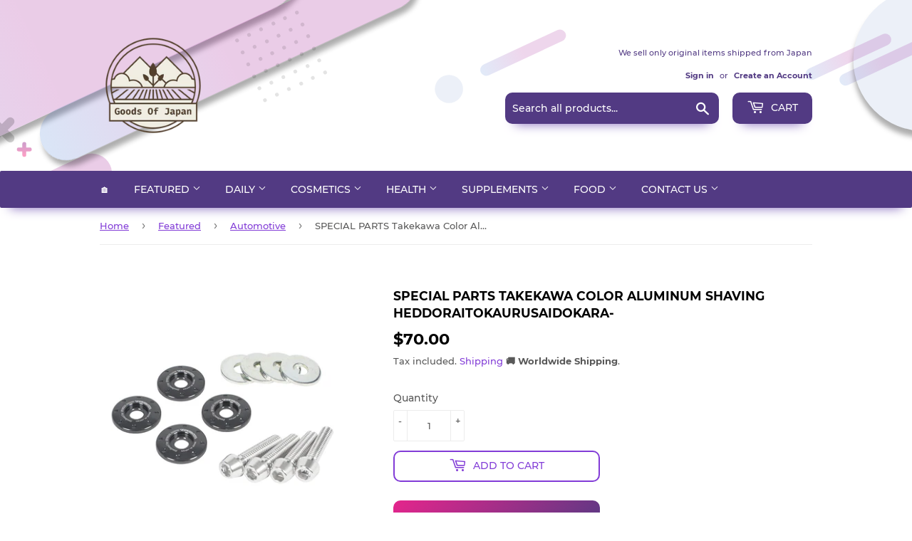

--- FILE ---
content_type: text/html; charset=utf-8
request_url: https://goodsofjapan.com/products/special-parts-takekawa-color-aluminum-shaving-heddoraitokaurusaidokara
body_size: 30504
content:
<!doctype html>
<html class="no-touch no-js">
<head>
  <!-- Reddit Pixel -->
<script>
!function(w,d){if(!w.rdt){var p=w.rdt=function(){p.sendEvent?p.sendEvent.apply(p,arguments):p.callQueue.push(arguments)};p.callQueue=[];var t=d.createElement("script");t.src="https://www.redditstatic.com/ads/pixel.js",t.async=!0;var s=d.getElementsByTagName("script")[0];s.parentNode.insertBefore(t,s)}}(window,document);rdt('init','a2_eh4qsbgzlyes');rdt('track', 'PageVisit');
</script>
<!-- DO NOT MODIFY UNLESS TO REPLACE A USER IDENTIFIER -->
<!-- End Reddit Pixel -->
<meta name="uri-translation" content="on" />

  <script data-ad-client="ca-pub-6865873671273263" async src="https://pagead2.googlesyndication.com/pagead/js/adsbygoogle.js"></script>
  <script>(function(H){H.className=H.className.replace(/\bno-js\b/,'js')})(document.documentElement)</script>
  <!-- Basic page needs ================================================== -->
  <meta charset="utf-8">
  <meta http-equiv="X-UA-Compatible" content="IE=edge,chrome=1">
  
    <meta property="og:type" content="product" />
    <meta property="og:title" content="SPECIAL PARTS Takekawa Color Aluminum Shaving Heddoraitokaurusaidokara-" />
    <meta property="og:description" content="Headlight LensJAN: 4514162225776" />
    <meta property="og:url" content="/products/special-parts-takekawa-color-aluminum-shaving-heddoraitokaurusaidokara"/>
    <meta property="og:site_name" content="Goods Of Japan" />
    <meta property="product:price:amount" content="70.00" />
    <meta property="product:price:currency" content="USD" />
    <meta property="og:availability" content="instock" />
    

  
  <link rel="shortcut icon" href="//goodsofjapan.com/cdn/shop/files/94196738_103376374693462_2265353386146660352_o_1_134x134_crop_center_2x_990109f2-ca78-4583-b3e3-7c5ff58f4e08_32x32.png?v=1614328807" type="image/png" />
  

  <!-- Title and description ================================================== -->
  <title>
  SPECIAL PARTS Takekawa Color Aluminum Shaving Heddoraitokaurusaidokara &ndash; Goods Of Japan
  </title>

  
    <meta name="description" content="Headlight LensJAN: 4514162225776">
  

  <!-- Product meta ================================================== -->
  <!-- /snippets/social-meta-tags.liquid -->




<meta property="og:site_name" content="Goods Of Japan">
<meta property="og:url" content="https://goodsofjapan.com/products/special-parts-takekawa-color-aluminum-shaving-heddoraitokaurusaidokara">
<meta property="og:title" content="SPECIAL PARTS Takekawa Color Aluminum Shaving Heddoraitokaurusaidokara-">
<meta property="og:type" content="product">
<meta property="og:description" content="Headlight LensJAN: 4514162225776">

  <meta property="og:price:amount" content="70.00">
  <meta property="og:price:currency" content="USD">

<meta property="og:image" content="http://goodsofjapan.com/cdn/shop/products/71xyYGkQfmL._US1000_1200x1200.jpg?v=1676879088"><meta property="og:image" content="http://goodsofjapan.com/cdn/shop/products/71Is4yGZ1fL._US1000_1200x1200.jpg?v=1683297082"><meta property="og:image" content="http://goodsofjapan.com/cdn/shop/products/71j9hDlvP5L._US1000_1200x1200.jpg?v=1683297082">
<meta property="og:image:secure_url" content="https://goodsofjapan.com/cdn/shop/products/71xyYGkQfmL._US1000_1200x1200.jpg?v=1676879088"><meta property="og:image:secure_url" content="https://goodsofjapan.com/cdn/shop/products/71Is4yGZ1fL._US1000_1200x1200.jpg?v=1683297082"><meta property="og:image:secure_url" content="https://goodsofjapan.com/cdn/shop/products/71j9hDlvP5L._US1000_1200x1200.jpg?v=1683297082">


  <meta name="twitter:site" content="@GoodsOfJapan2">

<meta name="twitter:card" content="summary_large_image">
<meta name="twitter:title" content="SPECIAL PARTS Takekawa Color Aluminum Shaving Heddoraitokaurusaidokara-">
<meta name="twitter:description" content="Headlight LensJAN: 4514162225776">


  <!-- Helpers ================================================== -->
  <link rel="canonical" href="https://goodsofjapan.com/products/special-parts-takekawa-color-aluminum-shaving-heddoraitokaurusaidokara">
  <meta name="viewport" content="width=device-width,initial-scale=1">

  <!-- CSS ================================================== -->
  <link href="//goodsofjapan.com/cdn/shop/t/2/assets/theme.scss.css?v=45066178204408035781725802478" rel="stylesheet" type="text/css" media="all" />

  <!-- Header hook for plugins ================================================== -->
  <script>window.performance && window.performance.mark && window.performance.mark('shopify.content_for_header.start');</script><meta name="google-site-verification" content="9N_6kiP8e5dADCUEMwykmbfiCV1Enwi3uW9wFBUMQbc">
<meta name="facebook-domain-verification" content="vqpgxzsymmavn2nyecebgk6mhxfsio">
<meta id="shopify-digital-wallet" name="shopify-digital-wallet" content="/26989264983/digital_wallets/dialog">
<link rel="alternate" type="application/json+oembed" href="https://goodsofjapan.com/products/special-parts-takekawa-color-aluminum-shaving-heddoraitokaurusaidokara.oembed">
<script async="async" src="/checkouts/internal/preloads.js?locale=en-US"></script>
<script id="shopify-features" type="application/json">{"accessToken":"cf0cc184b66b3eb625430c030f62e87d","betas":["rich-media-storefront-analytics"],"domain":"goodsofjapan.com","predictiveSearch":true,"shopId":26989264983,"locale":"en"}</script>
<script>var Shopify = Shopify || {};
Shopify.shop = "goodsmadeinjapan.myshopify.com";
Shopify.locale = "en";
Shopify.currency = {"active":"USD","rate":"1.0"};
Shopify.country = "US";
Shopify.theme = {"name":"Supply","id":80921395287,"schema_name":"Supply","schema_version":"8.9.20","theme_store_id":679,"role":"main"};
Shopify.theme.handle = "null";
Shopify.theme.style = {"id":null,"handle":null};
Shopify.cdnHost = "goodsofjapan.com/cdn";
Shopify.routes = Shopify.routes || {};
Shopify.routes.root = "/";</script>
<script type="module">!function(o){(o.Shopify=o.Shopify||{}).modules=!0}(window);</script>
<script>!function(o){function n(){var o=[];function n(){o.push(Array.prototype.slice.apply(arguments))}return n.q=o,n}var t=o.Shopify=o.Shopify||{};t.loadFeatures=n(),t.autoloadFeatures=n()}(window);</script>
<script id="shop-js-analytics" type="application/json">{"pageType":"product"}</script>
<script defer="defer" async type="module" src="//goodsofjapan.com/cdn/shopifycloud/shop-js/modules/v2/client.init-shop-cart-sync_C5BV16lS.en.esm.js"></script>
<script defer="defer" async type="module" src="//goodsofjapan.com/cdn/shopifycloud/shop-js/modules/v2/chunk.common_CygWptCX.esm.js"></script>
<script type="module">
  await import("//goodsofjapan.com/cdn/shopifycloud/shop-js/modules/v2/client.init-shop-cart-sync_C5BV16lS.en.esm.js");
await import("//goodsofjapan.com/cdn/shopifycloud/shop-js/modules/v2/chunk.common_CygWptCX.esm.js");

  window.Shopify.SignInWithShop?.initShopCartSync?.({"fedCMEnabled":true,"windoidEnabled":true});

</script>
<script>(function() {
  var isLoaded = false;
  function asyncLoad() {
    if (isLoaded) return;
    isLoaded = true;
    var urls = ["https:\/\/apps.synctrack.io\/cta-buttons\/cta-group-button.js?v=1676353376\u0026shop=goodsmadeinjapan.myshopify.com","https:\/\/currency.conversionbear.com\/script?app=currency\u0026shop=goodsmadeinjapan.myshopify.com","https:\/\/cdn.hextom.com\/js\/freeshippingbar.js?shop=goodsmadeinjapan.myshopify.com"];
    for (var i = 0; i < urls.length; i++) {
      var s = document.createElement('script');
      s.type = 'text/javascript';
      s.async = true;
      s.src = urls[i];
      var x = document.getElementsByTagName('script')[0];
      x.parentNode.insertBefore(s, x);
    }
  };
  if(window.attachEvent) {
    window.attachEvent('onload', asyncLoad);
  } else {
    window.addEventListener('load', asyncLoad, false);
  }
})();</script>
<script id="__st">var __st={"a":26989264983,"offset":32400,"reqid":"68f3bdfb-0866-462b-a75b-9f4d7a634e0b-1768846495","pageurl":"goodsofjapan.com\/products\/special-parts-takekawa-color-aluminum-shaving-heddoraitokaurusaidokara","u":"ac9691c29414","p":"product","rtyp":"product","rid":6858341089367};</script>
<script>window.ShopifyPaypalV4VisibilityTracking = true;</script>
<script id="captcha-bootstrap">!function(){'use strict';const t='contact',e='account',n='new_comment',o=[[t,t],['blogs',n],['comments',n],[t,'customer']],c=[[e,'customer_login'],[e,'guest_login'],[e,'recover_customer_password'],[e,'create_customer']],r=t=>t.map((([t,e])=>`form[action*='/${t}']:not([data-nocaptcha='true']) input[name='form_type'][value='${e}']`)).join(','),a=t=>()=>t?[...document.querySelectorAll(t)].map((t=>t.form)):[];function s(){const t=[...o],e=r(t);return a(e)}const i='password',u='form_key',d=['recaptcha-v3-token','g-recaptcha-response','h-captcha-response',i],f=()=>{try{return window.sessionStorage}catch{return}},m='__shopify_v',_=t=>t.elements[u];function p(t,e,n=!1){try{const o=window.sessionStorage,c=JSON.parse(o.getItem(e)),{data:r}=function(t){const{data:e,action:n}=t;return t[m]||n?{data:e,action:n}:{data:t,action:n}}(c);for(const[e,n]of Object.entries(r))t.elements[e]&&(t.elements[e].value=n);n&&o.removeItem(e)}catch(o){console.error('form repopulation failed',{error:o})}}const l='form_type',E='cptcha';function T(t){t.dataset[E]=!0}const w=window,h=w.document,L='Shopify',v='ce_forms',y='captcha';let A=!1;((t,e)=>{const n=(g='f06e6c50-85a8-45c8-87d0-21a2b65856fe',I='https://cdn.shopify.com/shopifycloud/storefront-forms-hcaptcha/ce_storefront_forms_captcha_hcaptcha.v1.5.2.iife.js',D={infoText:'Protected by hCaptcha',privacyText:'Privacy',termsText:'Terms'},(t,e,n)=>{const o=w[L][v],c=o.bindForm;if(c)return c(t,g,e,D).then(n);var r;o.q.push([[t,g,e,D],n]),r=I,A||(h.body.append(Object.assign(h.createElement('script'),{id:'captcha-provider',async:!0,src:r})),A=!0)});var g,I,D;w[L]=w[L]||{},w[L][v]=w[L][v]||{},w[L][v].q=[],w[L][y]=w[L][y]||{},w[L][y].protect=function(t,e){n(t,void 0,e),T(t)},Object.freeze(w[L][y]),function(t,e,n,w,h,L){const[v,y,A,g]=function(t,e,n){const i=e?o:[],u=t?c:[],d=[...i,...u],f=r(d),m=r(i),_=r(d.filter((([t,e])=>n.includes(e))));return[a(f),a(m),a(_),s()]}(w,h,L),I=t=>{const e=t.target;return e instanceof HTMLFormElement?e:e&&e.form},D=t=>v().includes(t);t.addEventListener('submit',(t=>{const e=I(t);if(!e)return;const n=D(e)&&!e.dataset.hcaptchaBound&&!e.dataset.recaptchaBound,o=_(e),c=g().includes(e)&&(!o||!o.value);(n||c)&&t.preventDefault(),c&&!n&&(function(t){try{if(!f())return;!function(t){const e=f();if(!e)return;const n=_(t);if(!n)return;const o=n.value;o&&e.removeItem(o)}(t);const e=Array.from(Array(32),(()=>Math.random().toString(36)[2])).join('');!function(t,e){_(t)||t.append(Object.assign(document.createElement('input'),{type:'hidden',name:u})),t.elements[u].value=e}(t,e),function(t,e){const n=f();if(!n)return;const o=[...t.querySelectorAll(`input[type='${i}']`)].map((({name:t})=>t)),c=[...d,...o],r={};for(const[a,s]of new FormData(t).entries())c.includes(a)||(r[a]=s);n.setItem(e,JSON.stringify({[m]:1,action:t.action,data:r}))}(t,e)}catch(e){console.error('failed to persist form',e)}}(e),e.submit())}));const S=(t,e)=>{t&&!t.dataset[E]&&(n(t,e.some((e=>e===t))),T(t))};for(const o of['focusin','change'])t.addEventListener(o,(t=>{const e=I(t);D(e)&&S(e,y())}));const B=e.get('form_key'),M=e.get(l),P=B&&M;t.addEventListener('DOMContentLoaded',(()=>{const t=y();if(P)for(const e of t)e.elements[l].value===M&&p(e,B);[...new Set([...A(),...v().filter((t=>'true'===t.dataset.shopifyCaptcha))])].forEach((e=>S(e,t)))}))}(h,new URLSearchParams(w.location.search),n,t,e,['guest_login'])})(!0,!0)}();</script>
<script integrity="sha256-4kQ18oKyAcykRKYeNunJcIwy7WH5gtpwJnB7kiuLZ1E=" data-source-attribution="shopify.loadfeatures" defer="defer" src="//goodsofjapan.com/cdn/shopifycloud/storefront/assets/storefront/load_feature-a0a9edcb.js" crossorigin="anonymous"></script>
<script data-source-attribution="shopify.dynamic_checkout.dynamic.init">var Shopify=Shopify||{};Shopify.PaymentButton=Shopify.PaymentButton||{isStorefrontPortableWallets:!0,init:function(){window.Shopify.PaymentButton.init=function(){};var t=document.createElement("script");t.src="https://goodsofjapan.com/cdn/shopifycloud/portable-wallets/latest/portable-wallets.en.js",t.type="module",document.head.appendChild(t)}};
</script>
<script data-source-attribution="shopify.dynamic_checkout.buyer_consent">
  function portableWalletsHideBuyerConsent(e){var t=document.getElementById("shopify-buyer-consent"),n=document.getElementById("shopify-subscription-policy-button");t&&n&&(t.classList.add("hidden"),t.setAttribute("aria-hidden","true"),n.removeEventListener("click",e))}function portableWalletsShowBuyerConsent(e){var t=document.getElementById("shopify-buyer-consent"),n=document.getElementById("shopify-subscription-policy-button");t&&n&&(t.classList.remove("hidden"),t.removeAttribute("aria-hidden"),n.addEventListener("click",e))}window.Shopify?.PaymentButton&&(window.Shopify.PaymentButton.hideBuyerConsent=portableWalletsHideBuyerConsent,window.Shopify.PaymentButton.showBuyerConsent=portableWalletsShowBuyerConsent);
</script>
<script>
  function portableWalletsCleanup(e){e&&e.src&&console.error("Failed to load portable wallets script "+e.src);var t=document.querySelectorAll("shopify-accelerated-checkout .shopify-payment-button__skeleton, shopify-accelerated-checkout-cart .wallet-cart-button__skeleton"),e=document.getElementById("shopify-buyer-consent");for(let e=0;e<t.length;e++)t[e].remove();e&&e.remove()}function portableWalletsNotLoadedAsModule(e){e instanceof ErrorEvent&&"string"==typeof e.message&&e.message.includes("import.meta")&&"string"==typeof e.filename&&e.filename.includes("portable-wallets")&&(window.removeEventListener("error",portableWalletsNotLoadedAsModule),window.Shopify.PaymentButton.failedToLoad=e,"loading"===document.readyState?document.addEventListener("DOMContentLoaded",window.Shopify.PaymentButton.init):window.Shopify.PaymentButton.init())}window.addEventListener("error",portableWalletsNotLoadedAsModule);
</script>

<script type="module" src="https://goodsofjapan.com/cdn/shopifycloud/portable-wallets/latest/portable-wallets.en.js" onError="portableWalletsCleanup(this)" crossorigin="anonymous"></script>
<script nomodule>
  document.addEventListener("DOMContentLoaded", portableWalletsCleanup);
</script>

<link id="shopify-accelerated-checkout-styles" rel="stylesheet" media="screen" href="https://goodsofjapan.com/cdn/shopifycloud/portable-wallets/latest/accelerated-checkout-backwards-compat.css" crossorigin="anonymous">
<style id="shopify-accelerated-checkout-cart">
        #shopify-buyer-consent {
  margin-top: 1em;
  display: inline-block;
  width: 100%;
}

#shopify-buyer-consent.hidden {
  display: none;
}

#shopify-subscription-policy-button {
  background: none;
  border: none;
  padding: 0;
  text-decoration: underline;
  font-size: inherit;
  cursor: pointer;
}

#shopify-subscription-policy-button::before {
  box-shadow: none;
}

      </style>

<script>window.performance && window.performance.mark && window.performance.mark('shopify.content_for_header.end');</script>
<script type="text/javascript">window.moneyFormat = "<span class='money conversion-bear-money'>${{amount}}</span>";
  window.shopCurrency = "USD";
  window.assetsUrl = '//goodsofjapan.com/cdn/shop/t/2/assets/';
</script>
<script>
  window.globoRelatedProductsConfig = {
    apiUrl: "https://related-products.globosoftware.net/api",
    alternateApiUrl: "https://related-products.globosoftware.net",
    shop: "goodsmadeinjapan.myshopify.com",
    shopNumber: 31559,
    domain: "goodsofjapan.com",
    customer:null,
    urls: {
      search: "\/search",
      collection: "\/collections",
    },
    page: 'product',
    translation: {"add_to_cart":"Add to cart","added_to_cart":"Added to cart","add_selected_to_cart":"Add selected to cart","added_selected_to_cart":"Added selected to cart","sale":"Sale","total_price":"Total price:","this_item":"This item:","sold_out":"Sold out","add_to_cart_short":"ADD","added_to_cart_short":"ADDED"},
    settings: {"redirect":true,"new_tab":true,"image_ratio":"400:500","visible_tags":null,"hidden_tags":null,"exclude_tags":null,"carousel_autoplay":false,"carousel_loop":true,"carousel_items":5,"sold_out":false,"discount":{"enable":false,"condition":"any","type":"percentage","value":10}},
    manualRecommendations: {},
    boughtTogetherIds: {},
    trendingProducts: {"error":"json not allowed for this object"},
    productBoughtTogether: {"type":"product_bought_together","enable":true,"title":{"text":"Frequently Bought Together","color":"#212121","fontSize":"25","align":"left"},"subtitle":{"text":null,"color":"#212121","fontSize":"18"},"limit":6,"maxWidth":800,"conditions":[{"id":"bought_together","status":0},{"id":"manual","status":0},{"id":"vendor","type":"same","status":0},{"id":"collection","type":"same","status":1},{"id":"type","type":"same","status":1},{"id":"tags","type":"same","status":1},{"id":"global","status":0}],"template":{"id":"2","elements":["price","addToCartBtn","variantSelector","saleLabel"],"productTitle":{"fontSize":"15","color":"#212121"},"productPrice":{"fontSize":"14","color":"#212121"},"productOldPrice":{"fontSize":16,"color":"#919191"},"button":{"fontSize":"14","color":"#ffffff","backgroundColor":"#212121"},"saleLabel":{"color":"#fff","backgroundColor":"#c00000"},"this_item":true,"selected":true},"random":true,"discount":true},
    productRelated: {"type":"product_related","enable":true,"title":{"text":"Related products","color":"#212121","fontSize":"25","align":"center"},"subtitle":{"text":null,"color":"#212121","fontSize":"18"},"limit":6,"maxWidth":1170,"conditions":[{"id":"manual","status":0},{"id":"bought_together","status":0},{"id":"tags","type":"same","status":1},{"id":"type","type":"same","status":1},{"id":"vendor","type":"same","status":1},{"id":"collection","type":"same","status":0},{"id":"global","status":0}],"template":{"id":"1","elements":["price","addToCartBtn","variantSelector","saleLabel"],"productTitle":{"fontSize":"15","color":"#212121"},"productPrice":{"fontSize":"14","color":"#212121"},"productOldPrice":{"fontSize":16,"color":"#919191"},"button":{"fontSize":"14","color":"#ffffff","backgroundColor":"#212121"},"saleLabel":{"color":"#fff","backgroundColor":"#c00000"},"this_item":false,"selected":false},"random":true,"discount":false},
    cart: {"type":"cart","enable":true,"title":{"text":"What else do you need?","color":"#212121","fontSize":"20","align":"left"},"subtitle":{"text":null,"color":"#212121","fontSize":"18"},"limit":6,"maxWidth":1170,"conditions":[{"id":"manual","status":0},{"id":"bought_together","status":0},{"id":"tags","type":"same","status":1},{"id":"global","status":1}],"template":{"id":"3","elements":["price","addToCartBtn","variantSelector","saleLabel"],"productTitle":{"fontSize":"14","color":"#212121"},"productPrice":{"fontSize":"14","color":"#212121"},"productOldPrice":{"fontSize":16,"color":"#919191"},"button":{"fontSize":"15","color":"#ffffff","backgroundColor":"#212121"},"saleLabel":{"color":"#fff","backgroundColor":"#c00000"},"this_item":true,"selected":true},"random":false,"discount":false},
    basis_collection_handle: 'all',
    widgets: [],
    offers: [],
    view_name: 'globo.alsobought',
    cart_properties_name: '_bundle',
    upsell_properties_name: '_upsell_bundle',
    discounted_ids: [],
    discount_min_amount: 0,
    offerdiscounted_ids: [],
    offerdiscount_min_amount: 0,data: {
      ids: ["6858341089367"],
      vendors: ["Goods Of Japan"],
      types: ["Automotive"],
      tags: ["Powersports Parts"],
      collections: []
    },product: {
        id: "6858341089367",
        title: "SPECIAL PARTS Takekawa Color Aluminum Shaving Heddoraitokaurusaidokara-",
        handle: "special-parts-takekawa-color-aluminum-shaving-heddoraitokaurusaidokara",
        price: 7000,
        compare_at_price: null,
        images: ["//goodsofjapan.com/cdn/shop/products/71xyYGkQfmL._US1000.jpg?v=1676879088"],
         variants: [{"id":40119332208727,"title":"Default Title","option1":"Default Title","option2":null,"option3":null,"sku":"B00ZUBE84I","requires_shipping":true,"taxable":false,"featured_image":null,"available":true,"name":"SPECIAL PARTS Takekawa Color Aluminum Shaving Heddoraitokaurusaidokara-","public_title":null,"options":["Default Title"],"price":7000,"weight":44,"compare_at_price":null,"inventory_management":"shopify","barcode":"4514162225776","requires_selling_plan":false,"selling_plan_allocations":[]}],
         available: true,
        vendor: "Goods Of Japan",
        product_type: "Automotive",
        tags: ["Powersports Parts"],
        published_at:"2023-03-02 15:16:44 +0900"
              },upselldatas:{},
    cartitems:[],
    no_image_url: "https://cdn.shopify.com/s/images/admin/no-image-large.gif"
  };
</script>
<script>globoRelatedProductsConfig.data.collections = globoRelatedProductsConfig.data.collections.concat(["automotive","best-selling-products","globo_basis_collection","newest-products"]);globoRelatedProductsConfig.boughtTogetherIds[6858341089367] =false;
  
    globoRelatedProductsConfig.upselldatas[6858341089367] = {
      title: "SPECIAL PARTS Takekawa Color Aluminum Shaving Heddoraitokaurusaidokara-",
      collections :["automotive","best-selling-products","globo_basis_collection","newest-products"],
      tags:["Powersports Parts"],
      product_type:"Automotive"};
</script><script defer src="//goodsofjapan.com/cdn/shop/t/2/assets/globo.alsobought.data.js?v=53510224663008845781632846930" type="text/javascript"></script>

<script defer src="//goodsofjapan.com/cdn/shop/t/2/assets/globo.alsobought.min.js?v=62355038431277974841659977324" type="text/javascript"></script>
<link rel="preload stylesheet" href="//goodsofjapan.com/cdn/shop/t/2/assets/globo.alsobought.css?v=132188325005511122901656521953" as="style">


  
  

  <script src="//goodsofjapan.com/cdn/shop/t/2/assets/jquery-2.2.3.min.js?v=58211863146907186831589882243" type="text/javascript"></script>

  <script src="//goodsofjapan.com/cdn/shop/t/2/assets/lazysizes.min.js?v=8147953233334221341589882244" async="async"></script>
  <script src="//goodsofjapan.com/cdn/shop/t/2/assets/vendor.js?v=106177282645720727331589882247" defer="defer"></script>
  <script src="//goodsofjapan.com/cdn/shop/t/2/assets/theme.js?v=113696513542734777161648053757" defer="defer"></script>



  <script>

        window.zoorixCartData = {
          currency: "USD",
          currency_symbol: "$",
          
          total_price: 0,
          item_count: 0,
          items: [
              
          ]
       	  
        }
</script>
<link href="https://monorail-edge.shopifysvc.com" rel="dns-prefetch">
<script>(function(){if ("sendBeacon" in navigator && "performance" in window) {try {var session_token_from_headers = performance.getEntriesByType('navigation')[0].serverTiming.find(x => x.name == '_s').description;} catch {var session_token_from_headers = undefined;}var session_cookie_matches = document.cookie.match(/_shopify_s=([^;]*)/);var session_token_from_cookie = session_cookie_matches && session_cookie_matches.length === 2 ? session_cookie_matches[1] : "";var session_token = session_token_from_headers || session_token_from_cookie || "";function handle_abandonment_event(e) {var entries = performance.getEntries().filter(function(entry) {return /monorail-edge.shopifysvc.com/.test(entry.name);});if (!window.abandonment_tracked && entries.length === 0) {window.abandonment_tracked = true;var currentMs = Date.now();var navigation_start = performance.timing.navigationStart;var payload = {shop_id: 26989264983,url: window.location.href,navigation_start,duration: currentMs - navigation_start,session_token,page_type: "product"};window.navigator.sendBeacon("https://monorail-edge.shopifysvc.com/v1/produce", JSON.stringify({schema_id: "online_store_buyer_site_abandonment/1.1",payload: payload,metadata: {event_created_at_ms: currentMs,event_sent_at_ms: currentMs}}));}}window.addEventListener('pagehide', handle_abandonment_event);}}());</script>
<script id="web-pixels-manager-setup">(function e(e,d,r,n,o){if(void 0===o&&(o={}),!Boolean(null===(a=null===(i=window.Shopify)||void 0===i?void 0:i.analytics)||void 0===a?void 0:a.replayQueue)){var i,a;window.Shopify=window.Shopify||{};var t=window.Shopify;t.analytics=t.analytics||{};var s=t.analytics;s.replayQueue=[],s.publish=function(e,d,r){return s.replayQueue.push([e,d,r]),!0};try{self.performance.mark("wpm:start")}catch(e){}var l=function(){var e={modern:/Edge?\/(1{2}[4-9]|1[2-9]\d|[2-9]\d{2}|\d{4,})\.\d+(\.\d+|)|Firefox\/(1{2}[4-9]|1[2-9]\d|[2-9]\d{2}|\d{4,})\.\d+(\.\d+|)|Chrom(ium|e)\/(9{2}|\d{3,})\.\d+(\.\d+|)|(Maci|X1{2}).+ Version\/(15\.\d+|(1[6-9]|[2-9]\d|\d{3,})\.\d+)([,.]\d+|)( \(\w+\)|)( Mobile\/\w+|) Safari\/|Chrome.+OPR\/(9{2}|\d{3,})\.\d+\.\d+|(CPU[ +]OS|iPhone[ +]OS|CPU[ +]iPhone|CPU IPhone OS|CPU iPad OS)[ +]+(15[._]\d+|(1[6-9]|[2-9]\d|\d{3,})[._]\d+)([._]\d+|)|Android:?[ /-](13[3-9]|1[4-9]\d|[2-9]\d{2}|\d{4,})(\.\d+|)(\.\d+|)|Android.+Firefox\/(13[5-9]|1[4-9]\d|[2-9]\d{2}|\d{4,})\.\d+(\.\d+|)|Android.+Chrom(ium|e)\/(13[3-9]|1[4-9]\d|[2-9]\d{2}|\d{4,})\.\d+(\.\d+|)|SamsungBrowser\/([2-9]\d|\d{3,})\.\d+/,legacy:/Edge?\/(1[6-9]|[2-9]\d|\d{3,})\.\d+(\.\d+|)|Firefox\/(5[4-9]|[6-9]\d|\d{3,})\.\d+(\.\d+|)|Chrom(ium|e)\/(5[1-9]|[6-9]\d|\d{3,})\.\d+(\.\d+|)([\d.]+$|.*Safari\/(?![\d.]+ Edge\/[\d.]+$))|(Maci|X1{2}).+ Version\/(10\.\d+|(1[1-9]|[2-9]\d|\d{3,})\.\d+)([,.]\d+|)( \(\w+\)|)( Mobile\/\w+|) Safari\/|Chrome.+OPR\/(3[89]|[4-9]\d|\d{3,})\.\d+\.\d+|(CPU[ +]OS|iPhone[ +]OS|CPU[ +]iPhone|CPU IPhone OS|CPU iPad OS)[ +]+(10[._]\d+|(1[1-9]|[2-9]\d|\d{3,})[._]\d+)([._]\d+|)|Android:?[ /-](13[3-9]|1[4-9]\d|[2-9]\d{2}|\d{4,})(\.\d+|)(\.\d+|)|Mobile Safari.+OPR\/([89]\d|\d{3,})\.\d+\.\d+|Android.+Firefox\/(13[5-9]|1[4-9]\d|[2-9]\d{2}|\d{4,})\.\d+(\.\d+|)|Android.+Chrom(ium|e)\/(13[3-9]|1[4-9]\d|[2-9]\d{2}|\d{4,})\.\d+(\.\d+|)|Android.+(UC? ?Browser|UCWEB|U3)[ /]?(15\.([5-9]|\d{2,})|(1[6-9]|[2-9]\d|\d{3,})\.\d+)\.\d+|SamsungBrowser\/(5\.\d+|([6-9]|\d{2,})\.\d+)|Android.+MQ{2}Browser\/(14(\.(9|\d{2,})|)|(1[5-9]|[2-9]\d|\d{3,})(\.\d+|))(\.\d+|)|K[Aa][Ii]OS\/(3\.\d+|([4-9]|\d{2,})\.\d+)(\.\d+|)/},d=e.modern,r=e.legacy,n=navigator.userAgent;return n.match(d)?"modern":n.match(r)?"legacy":"unknown"}(),u="modern"===l?"modern":"legacy",c=(null!=n?n:{modern:"",legacy:""})[u],f=function(e){return[e.baseUrl,"/wpm","/b",e.hashVersion,"modern"===e.buildTarget?"m":"l",".js"].join("")}({baseUrl:d,hashVersion:r,buildTarget:u}),m=function(e){var d=e.version,r=e.bundleTarget,n=e.surface,o=e.pageUrl,i=e.monorailEndpoint;return{emit:function(e){var a=e.status,t=e.errorMsg,s=(new Date).getTime(),l=JSON.stringify({metadata:{event_sent_at_ms:s},events:[{schema_id:"web_pixels_manager_load/3.1",payload:{version:d,bundle_target:r,page_url:o,status:a,surface:n,error_msg:t},metadata:{event_created_at_ms:s}}]});if(!i)return console&&console.warn&&console.warn("[Web Pixels Manager] No Monorail endpoint provided, skipping logging."),!1;try{return self.navigator.sendBeacon.bind(self.navigator)(i,l)}catch(e){}var u=new XMLHttpRequest;try{return u.open("POST",i,!0),u.setRequestHeader("Content-Type","text/plain"),u.send(l),!0}catch(e){return console&&console.warn&&console.warn("[Web Pixels Manager] Got an unhandled error while logging to Monorail."),!1}}}}({version:r,bundleTarget:l,surface:e.surface,pageUrl:self.location.href,monorailEndpoint:e.monorailEndpoint});try{o.browserTarget=l,function(e){var d=e.src,r=e.async,n=void 0===r||r,o=e.onload,i=e.onerror,a=e.sri,t=e.scriptDataAttributes,s=void 0===t?{}:t,l=document.createElement("script"),u=document.querySelector("head"),c=document.querySelector("body");if(l.async=n,l.src=d,a&&(l.integrity=a,l.crossOrigin="anonymous"),s)for(var f in s)if(Object.prototype.hasOwnProperty.call(s,f))try{l.dataset[f]=s[f]}catch(e){}if(o&&l.addEventListener("load",o),i&&l.addEventListener("error",i),u)u.appendChild(l);else{if(!c)throw new Error("Did not find a head or body element to append the script");c.appendChild(l)}}({src:f,async:!0,onload:function(){if(!function(){var e,d;return Boolean(null===(d=null===(e=window.Shopify)||void 0===e?void 0:e.analytics)||void 0===d?void 0:d.initialized)}()){var d=window.webPixelsManager.init(e)||void 0;if(d){var r=window.Shopify.analytics;r.replayQueue.forEach((function(e){var r=e[0],n=e[1],o=e[2];d.publishCustomEvent(r,n,o)})),r.replayQueue=[],r.publish=d.publishCustomEvent,r.visitor=d.visitor,r.initialized=!0}}},onerror:function(){return m.emit({status:"failed",errorMsg:"".concat(f," has failed to load")})},sri:function(e){var d=/^sha384-[A-Za-z0-9+/=]+$/;return"string"==typeof e&&d.test(e)}(c)?c:"",scriptDataAttributes:o}),m.emit({status:"loading"})}catch(e){m.emit({status:"failed",errorMsg:(null==e?void 0:e.message)||"Unknown error"})}}})({shopId: 26989264983,storefrontBaseUrl: "https://goodsofjapan.com",extensionsBaseUrl: "https://extensions.shopifycdn.com/cdn/shopifycloud/web-pixels-manager",monorailEndpoint: "https://monorail-edge.shopifysvc.com/unstable/produce_batch",surface: "storefront-renderer",enabledBetaFlags: ["2dca8a86"],webPixelsConfigList: [{"id":"352550999","configuration":"{\"config\":\"{\\\"pixel_id\\\":\\\"G-N77W5BZMKG\\\",\\\"target_country\\\":\\\"US\\\",\\\"gtag_events\\\":[{\\\"type\\\":\\\"begin_checkout\\\",\\\"action_label\\\":\\\"G-N77W5BZMKG\\\"},{\\\"type\\\":\\\"search\\\",\\\"action_label\\\":\\\"G-N77W5BZMKG\\\"},{\\\"type\\\":\\\"view_item\\\",\\\"action_label\\\":[\\\"G-N77W5BZMKG\\\",\\\"MC-7BKTBD14Q9\\\"]},{\\\"type\\\":\\\"purchase\\\",\\\"action_label\\\":[\\\"G-N77W5BZMKG\\\",\\\"MC-7BKTBD14Q9\\\"]},{\\\"type\\\":\\\"page_view\\\",\\\"action_label\\\":[\\\"G-N77W5BZMKG\\\",\\\"MC-7BKTBD14Q9\\\"]},{\\\"type\\\":\\\"add_payment_info\\\",\\\"action_label\\\":\\\"G-N77W5BZMKG\\\"},{\\\"type\\\":\\\"add_to_cart\\\",\\\"action_label\\\":\\\"G-N77W5BZMKG\\\"}],\\\"enable_monitoring_mode\\\":false}\"}","eventPayloadVersion":"v1","runtimeContext":"OPEN","scriptVersion":"b2a88bafab3e21179ed38636efcd8a93","type":"APP","apiClientId":1780363,"privacyPurposes":[],"dataSharingAdjustments":{"protectedCustomerApprovalScopes":["read_customer_address","read_customer_email","read_customer_name","read_customer_personal_data","read_customer_phone"]}},{"id":"317882455","configuration":"{\"pixelCode\":\"CN483NJC77UAD1TC65E0\"}","eventPayloadVersion":"v1","runtimeContext":"STRICT","scriptVersion":"22e92c2ad45662f435e4801458fb78cc","type":"APP","apiClientId":4383523,"privacyPurposes":["ANALYTICS","MARKETING","SALE_OF_DATA"],"dataSharingAdjustments":{"protectedCustomerApprovalScopes":["read_customer_address","read_customer_email","read_customer_name","read_customer_personal_data","read_customer_phone"]}},{"id":"69238871","configuration":"{\"tagID\":\"2612444724575\"}","eventPayloadVersion":"v1","runtimeContext":"STRICT","scriptVersion":"18031546ee651571ed29edbe71a3550b","type":"APP","apiClientId":3009811,"privacyPurposes":["ANALYTICS","MARKETING","SALE_OF_DATA"],"dataSharingAdjustments":{"protectedCustomerApprovalScopes":["read_customer_address","read_customer_email","read_customer_name","read_customer_personal_data","read_customer_phone"]}},{"id":"shopify-app-pixel","configuration":"{}","eventPayloadVersion":"v1","runtimeContext":"STRICT","scriptVersion":"0450","apiClientId":"shopify-pixel","type":"APP","privacyPurposes":["ANALYTICS","MARKETING"]},{"id":"shopify-custom-pixel","eventPayloadVersion":"v1","runtimeContext":"LAX","scriptVersion":"0450","apiClientId":"shopify-pixel","type":"CUSTOM","privacyPurposes":["ANALYTICS","MARKETING"]}],isMerchantRequest: false,initData: {"shop":{"name":"Goods Of Japan","paymentSettings":{"currencyCode":"USD"},"myshopifyDomain":"goodsmadeinjapan.myshopify.com","countryCode":"JP","storefrontUrl":"https:\/\/goodsofjapan.com"},"customer":null,"cart":null,"checkout":null,"productVariants":[{"price":{"amount":70.0,"currencyCode":"USD"},"product":{"title":"SPECIAL PARTS Takekawa Color Aluminum Shaving Heddoraitokaurusaidokara-","vendor":"Goods Of Japan","id":"6858341089367","untranslatedTitle":"SPECIAL PARTS Takekawa Color Aluminum Shaving Heddoraitokaurusaidokara-","url":"\/products\/special-parts-takekawa-color-aluminum-shaving-heddoraitokaurusaidokara","type":"Automotive"},"id":"40119332208727","image":{"src":"\/\/goodsofjapan.com\/cdn\/shop\/products\/71xyYGkQfmL._US1000.jpg?v=1676879088"},"sku":"B00ZUBE84I","title":"Default Title","untranslatedTitle":"Default Title"}],"purchasingCompany":null},},"https://goodsofjapan.com/cdn","fcfee988w5aeb613cpc8e4bc33m6693e112",{"modern":"","legacy":""},{"shopId":"26989264983","storefrontBaseUrl":"https:\/\/goodsofjapan.com","extensionBaseUrl":"https:\/\/extensions.shopifycdn.com\/cdn\/shopifycloud\/web-pixels-manager","surface":"storefront-renderer","enabledBetaFlags":"[\"2dca8a86\"]","isMerchantRequest":"false","hashVersion":"fcfee988w5aeb613cpc8e4bc33m6693e112","publish":"custom","events":"[[\"page_viewed\",{}],[\"product_viewed\",{\"productVariant\":{\"price\":{\"amount\":70.0,\"currencyCode\":\"USD\"},\"product\":{\"title\":\"SPECIAL PARTS Takekawa Color Aluminum Shaving Heddoraitokaurusaidokara-\",\"vendor\":\"Goods Of Japan\",\"id\":\"6858341089367\",\"untranslatedTitle\":\"SPECIAL PARTS Takekawa Color Aluminum Shaving Heddoraitokaurusaidokara-\",\"url\":\"\/products\/special-parts-takekawa-color-aluminum-shaving-heddoraitokaurusaidokara\",\"type\":\"Automotive\"},\"id\":\"40119332208727\",\"image\":{\"src\":\"\/\/goodsofjapan.com\/cdn\/shop\/products\/71xyYGkQfmL._US1000.jpg?v=1676879088\"},\"sku\":\"B00ZUBE84I\",\"title\":\"Default Title\",\"untranslatedTitle\":\"Default Title\"}}]]"});</script><script>
  window.ShopifyAnalytics = window.ShopifyAnalytics || {};
  window.ShopifyAnalytics.meta = window.ShopifyAnalytics.meta || {};
  window.ShopifyAnalytics.meta.currency = 'USD';
  var meta = {"product":{"id":6858341089367,"gid":"gid:\/\/shopify\/Product\/6858341089367","vendor":"Goods Of Japan","type":"Automotive","handle":"special-parts-takekawa-color-aluminum-shaving-heddoraitokaurusaidokara","variants":[{"id":40119332208727,"price":7000,"name":"SPECIAL PARTS Takekawa Color Aluminum Shaving Heddoraitokaurusaidokara-","public_title":null,"sku":"B00ZUBE84I"}],"remote":false},"page":{"pageType":"product","resourceType":"product","resourceId":6858341089367,"requestId":"68f3bdfb-0866-462b-a75b-9f4d7a634e0b-1768846495"}};
  for (var attr in meta) {
    window.ShopifyAnalytics.meta[attr] = meta[attr];
  }
</script>
<script class="analytics">
  (function () {
    var customDocumentWrite = function(content) {
      var jquery = null;

      if (window.jQuery) {
        jquery = window.jQuery;
      } else if (window.Checkout && window.Checkout.$) {
        jquery = window.Checkout.$;
      }

      if (jquery) {
        jquery('body').append(content);
      }
    };

    var hasLoggedConversion = function(token) {
      if (token) {
        return document.cookie.indexOf('loggedConversion=' + token) !== -1;
      }
      return false;
    }

    var setCookieIfConversion = function(token) {
      if (token) {
        var twoMonthsFromNow = new Date(Date.now());
        twoMonthsFromNow.setMonth(twoMonthsFromNow.getMonth() + 2);

        document.cookie = 'loggedConversion=' + token + '; expires=' + twoMonthsFromNow;
      }
    }

    var trekkie = window.ShopifyAnalytics.lib = window.trekkie = window.trekkie || [];
    if (trekkie.integrations) {
      return;
    }
    trekkie.methods = [
      'identify',
      'page',
      'ready',
      'track',
      'trackForm',
      'trackLink'
    ];
    trekkie.factory = function(method) {
      return function() {
        var args = Array.prototype.slice.call(arguments);
        args.unshift(method);
        trekkie.push(args);
        return trekkie;
      };
    };
    for (var i = 0; i < trekkie.methods.length; i++) {
      var key = trekkie.methods[i];
      trekkie[key] = trekkie.factory(key);
    }
    trekkie.load = function(config) {
      trekkie.config = config || {};
      trekkie.config.initialDocumentCookie = document.cookie;
      var first = document.getElementsByTagName('script')[0];
      var script = document.createElement('script');
      script.type = 'text/javascript';
      script.onerror = function(e) {
        var scriptFallback = document.createElement('script');
        scriptFallback.type = 'text/javascript';
        scriptFallback.onerror = function(error) {
                var Monorail = {
      produce: function produce(monorailDomain, schemaId, payload) {
        var currentMs = new Date().getTime();
        var event = {
          schema_id: schemaId,
          payload: payload,
          metadata: {
            event_created_at_ms: currentMs,
            event_sent_at_ms: currentMs
          }
        };
        return Monorail.sendRequest("https://" + monorailDomain + "/v1/produce", JSON.stringify(event));
      },
      sendRequest: function sendRequest(endpointUrl, payload) {
        // Try the sendBeacon API
        if (window && window.navigator && typeof window.navigator.sendBeacon === 'function' && typeof window.Blob === 'function' && !Monorail.isIos12()) {
          var blobData = new window.Blob([payload], {
            type: 'text/plain'
          });

          if (window.navigator.sendBeacon(endpointUrl, blobData)) {
            return true;
          } // sendBeacon was not successful

        } // XHR beacon

        var xhr = new XMLHttpRequest();

        try {
          xhr.open('POST', endpointUrl);
          xhr.setRequestHeader('Content-Type', 'text/plain');
          xhr.send(payload);
        } catch (e) {
          console.log(e);
        }

        return false;
      },
      isIos12: function isIos12() {
        return window.navigator.userAgent.lastIndexOf('iPhone; CPU iPhone OS 12_') !== -1 || window.navigator.userAgent.lastIndexOf('iPad; CPU OS 12_') !== -1;
      }
    };
    Monorail.produce('monorail-edge.shopifysvc.com',
      'trekkie_storefront_load_errors/1.1',
      {shop_id: 26989264983,
      theme_id: 80921395287,
      app_name: "storefront",
      context_url: window.location.href,
      source_url: "//goodsofjapan.com/cdn/s/trekkie.storefront.cd680fe47e6c39ca5d5df5f0a32d569bc48c0f27.min.js"});

        };
        scriptFallback.async = true;
        scriptFallback.src = '//goodsofjapan.com/cdn/s/trekkie.storefront.cd680fe47e6c39ca5d5df5f0a32d569bc48c0f27.min.js';
        first.parentNode.insertBefore(scriptFallback, first);
      };
      script.async = true;
      script.src = '//goodsofjapan.com/cdn/s/trekkie.storefront.cd680fe47e6c39ca5d5df5f0a32d569bc48c0f27.min.js';
      first.parentNode.insertBefore(script, first);
    };
    trekkie.load(
      {"Trekkie":{"appName":"storefront","development":false,"defaultAttributes":{"shopId":26989264983,"isMerchantRequest":null,"themeId":80921395287,"themeCityHash":"8104904488965139202","contentLanguage":"en","currency":"USD","eventMetadataId":"cea30f33-3f2e-4cd4-97e7-46449dc74b07"},"isServerSideCookieWritingEnabled":true,"monorailRegion":"shop_domain","enabledBetaFlags":["65f19447"]},"Session Attribution":{},"S2S":{"facebookCapiEnabled":false,"source":"trekkie-storefront-renderer","apiClientId":580111}}
    );

    var loaded = false;
    trekkie.ready(function() {
      if (loaded) return;
      loaded = true;

      window.ShopifyAnalytics.lib = window.trekkie;

      var originalDocumentWrite = document.write;
      document.write = customDocumentWrite;
      try { window.ShopifyAnalytics.merchantGoogleAnalytics.call(this); } catch(error) {};
      document.write = originalDocumentWrite;

      window.ShopifyAnalytics.lib.page(null,{"pageType":"product","resourceType":"product","resourceId":6858341089367,"requestId":"68f3bdfb-0866-462b-a75b-9f4d7a634e0b-1768846495","shopifyEmitted":true});

      var match = window.location.pathname.match(/checkouts\/(.+)\/(thank_you|post_purchase)/)
      var token = match? match[1]: undefined;
      if (!hasLoggedConversion(token)) {
        setCookieIfConversion(token);
        window.ShopifyAnalytics.lib.track("Viewed Product",{"currency":"USD","variantId":40119332208727,"productId":6858341089367,"productGid":"gid:\/\/shopify\/Product\/6858341089367","name":"SPECIAL PARTS Takekawa Color Aluminum Shaving Heddoraitokaurusaidokara-","price":"70.00","sku":"B00ZUBE84I","brand":"Goods Of Japan","variant":null,"category":"Automotive","nonInteraction":true,"remote":false},undefined,undefined,{"shopifyEmitted":true});
      window.ShopifyAnalytics.lib.track("monorail:\/\/trekkie_storefront_viewed_product\/1.1",{"currency":"USD","variantId":40119332208727,"productId":6858341089367,"productGid":"gid:\/\/shopify\/Product\/6858341089367","name":"SPECIAL PARTS Takekawa Color Aluminum Shaving Heddoraitokaurusaidokara-","price":"70.00","sku":"B00ZUBE84I","brand":"Goods Of Japan","variant":null,"category":"Automotive","nonInteraction":true,"remote":false,"referer":"https:\/\/goodsofjapan.com\/products\/special-parts-takekawa-color-aluminum-shaving-heddoraitokaurusaidokara"});
      }
    });


        var eventsListenerScript = document.createElement('script');
        eventsListenerScript.async = true;
        eventsListenerScript.src = "//goodsofjapan.com/cdn/shopifycloud/storefront/assets/shop_events_listener-3da45d37.js";
        document.getElementsByTagName('head')[0].appendChild(eventsListenerScript);

})();</script>
  <script>
  if (!window.ga || (window.ga && typeof window.ga !== 'function')) {
    window.ga = function ga() {
      (window.ga.q = window.ga.q || []).push(arguments);
      if (window.Shopify && window.Shopify.analytics && typeof window.Shopify.analytics.publish === 'function') {
        window.Shopify.analytics.publish("ga_stub_called", {}, {sendTo: "google_osp_migration"});
      }
      console.error("Shopify's Google Analytics stub called with:", Array.from(arguments), "\nSee https://help.shopify.com/manual/promoting-marketing/pixels/pixel-migration#google for more information.");
    };
    if (window.Shopify && window.Shopify.analytics && typeof window.Shopify.analytics.publish === 'function') {
      window.Shopify.analytics.publish("ga_stub_initialized", {}, {sendTo: "google_osp_migration"});
    }
  }
</script>
<script
  defer
  src="https://goodsofjapan.com/cdn/shopifycloud/perf-kit/shopify-perf-kit-3.0.4.min.js"
  data-application="storefront-renderer"
  data-shop-id="26989264983"
  data-render-region="gcp-us-central1"
  data-page-type="product"
  data-theme-instance-id="80921395287"
  data-theme-name="Supply"
  data-theme-version="8.9.20"
  data-monorail-region="shop_domain"
  data-resource-timing-sampling-rate="10"
  data-shs="true"
  data-shs-beacon="true"
  data-shs-export-with-fetch="true"
  data-shs-logs-sample-rate="1"
  data-shs-beacon-endpoint="https://goodsofjapan.com/api/collect"
></script>
</head>

<body id="special-parts-takekawa-color-aluminum-shaving-heddoraitokaurusaidokara" class="template-product">

  <div id="shopify-section-header" class="shopify-section header-section"><div class="large--hide medium--hide">
    <form action="/search" method="get" class="search-bar" role="search">
  <input type="hidden" name="type" value="product">

  <input type="search" name="q" value="" placeholder="Search all products..." aria-label="Search all products...">
  <button type="submit" class="search-bar--submit icon-fallback-text">
    <span class="icon icon-search" aria-hidden="true"></span>
    <span class="fallback-text">Search</span>
  </button>
</form>

 </div>
<header class="site-header" role="banner" data-section-id="header" data-section-type="header-section">
  <div class="wrapper">

    <div class="grid--full">
          
      <div class="grid-item large--one-half">
        
        
          <div class="h1 header-logo" itemscope itemtype="http://schema.org/Organization">
        
            
          
          

          <a href="/" itemprop="url">
            <div class="lazyload__image-wrapper no-js header-logo__image" style="max-width:150px;">
              <div style="padding-top:100.0%;">
                <img class="lazyload js"
                  data-src="//goodsofjapan.com/cdn/shop/files/logo_transparent_7e564bc1-cc01-47ac-ac90-3b70d264e2bd_{width}x.png?v=1614323059"
                  data-widths="[180, 360, 540, 720, 900, 1080, 1296, 1512, 1728, 2048]"
                  data-aspectratio="1.0"
                  data-sizes="auto"
                  alt="Goods Of Japan"
                  style="width:150px;">
              </div>
            </div>
            <noscript>
              
              <img src="//goodsofjapan.com/cdn/shop/files/logo_transparent_7e564bc1-cc01-47ac-ac90-3b70d264e2bd_150x.png?v=1614323059"
                srcset="//goodsofjapan.com/cdn/shop/files/logo_transparent_7e564bc1-cc01-47ac-ac90-3b70d264e2bd_150x.png?v=1614323059 1x, //goodsofjapan.com/cdn/shop/files/logo_transparent_7e564bc1-cc01-47ac-ac90-3b70d264e2bd_150x@2x.png?v=1614323059 2x"
                alt="Goods Of Japan"
                itemprop="logo"
                style="max-width:150px;">
            </noscript>
          </a>
          
        
          </div>
        
        
        </div>
 
      <div class="grid-item large--one-half text-center large--text-right">

          
          <div class="site-header--text-links">
            
              

                <p>We sell only original items shipped from Japan</p>

              
            

            
              <span class="site-header--meta-links medium-down--hide">
                
                  <a href="/account/login" id="customer_login_link">Sign in</a>
                  <span class="site-header--spacer">or</span>
                  <a href="/account/register" id="customer_register_link">Create an Account</a>
                
              </span>
            
          </div>

          <br class="medium-down--hide">
        

        <form action="/search" method="get" class="search-bar" role="search">
  <input type="hidden" name="type" value="product">

  <input type="search" name="q" value="" placeholder="Search all products..." aria-label="Search all products...">
  <button type="submit" class="search-bar--submit icon-fallback-text">
    <span class="icon icon-search" aria-hidden="true"></span>
    <span class="fallback-text">Search</span>
  </button>
</form>


        <a href="/cart" class="header-cart-btn cart-toggle">
          <span class="icon icon-cart"></span>
          Cart <span class="cart-count cart-badge--desktop hidden-count">0</span>
        </a>
           
      </div>
     </div>
  </div>
</header>

<div id="mobileNavBar">
  <div class="display-table-cell">
    <button class="menu-toggle mobileNavBar-link" aria-controls="navBar" aria-expanded="false"><span class="icon icon-hamburger" aria-hidden="true"></span>Menu</button>
  </div>
  <div class="display-table-cell">
    <a href="/cart" class="cart-toggle mobileNavBar-link">
      <span class="icon icon-cart"></span>
      Cart <span class="cart-count hidden-count">0</span>
    </a>
  </div>
</div>

<nav class="nav-bar" id="navBar" role="navigation">
  <div class="wrapper">
    <form action="/search" method="get" class="search-bar" role="search">
  <input type="hidden" name="type" value="product">

  <input type="search" name="q" value="" placeholder="Search all products..." aria-label="Search all products...">
  <button type="submit" class="search-bar--submit icon-fallback-text">
    <span class="icon icon-search" aria-hidden="true"></span>
    <span class="fallback-text">Search</span>
  </button>
</form>

    <ul class="mobile-nav" id="MobileNav">
  
  
    
      <li>
        <a
          href="/"
          class="mobile-nav--link"
          data-meganav-type="child"
          >
            🏠
        </a>
      </li>
    
  
    
      
      <li
        class="mobile-nav--has-dropdown "
        aria-haspopup="true">
        <a
          href="/collections/frontpage"
          class="mobile-nav--link"
          data-meganav-type="parent"
          >
            Featured
        </a>
        <button class="icon icon-arrow-down mobile-nav--button"
          aria-expanded="false"
          aria-label="Featured Menu">
        </button>
        <ul
          id="MenuParent-2"
          class="mobile-nav--dropdown mobile-nav--has-grandchildren"
          data-meganav-dropdown>
          
            
            
              <li
                class="mobile-nav--has-dropdown mobile-nav--has-dropdown-grandchild "
                aria-haspopup="true">
                <a
                  href="/collections/new-arrivals"
                  class="mobile-nav--link"
                  data-meganav-type="parent"
                  >
                    New Arrivals
                </a>
                <button class="icon icon-arrow-down mobile-nav--button"
                  aria-expanded="false"
                  aria-label="New Arrivals Menu">
                </button>
                <ul
                  id="MenuChildren-2-1"
                  class="mobile-nav--dropdown-grandchild"
                  data-meganav-dropdown>
                  
                    <li>
                      <a
                        href="/collections/home-kitchen-1"
                        class="mobile-nav--link"
                        data-meganav-type="child"
                        >
                          Home &amp; Kitchen
                        </a>
                    </li>
                  
                    <li>
                      <a
                        href="/collections/musical-instruments"
                        class="mobile-nav--link"
                        data-meganav-type="child"
                        >
                          Musical Instruments
                        </a>
                    </li>
                  
                    <li>
                      <a
                        href="/collections/toys-games"
                        class="mobile-nav--link"
                        data-meganav-type="child"
                        >
                          Toys &amp; Games
                        </a>
                    </li>
                  
                    <li>
                      <a
                        href="/collections/sports-outdoors"
                        class="mobile-nav--link"
                        data-meganav-type="child"
                        >
                          Sports &amp; Outdoors
                        </a>
                    </li>
                  
                    <li>
                      <a
                        href="/collections/beauty-1"
                        class="mobile-nav--link"
                        data-meganav-type="child"
                        >
                          Beauty
                        </a>
                    </li>
                  
                    <li>
                      <a
                        href="/collections/hobbies"
                        class="mobile-nav--link"
                        data-meganav-type="child"
                        >
                          Hobbies
                        </a>
                    </li>
                  
                    <li>
                      <a
                        href="/collections/health-personal-care-new"
                        class="mobile-nav--link"
                        data-meganav-type="child"
                        >
                          Health &amp; Personal Care New
                        </a>
                    </li>
                  
                </ul>
              </li>
            
          
            
            
              <li
                class="mobile-nav--has-dropdown mobile-nav--has-dropdown-grandchild "
                aria-haspopup="true">
                <a
                  href="/collections/cookware"
                  class="mobile-nav--link"
                  data-meganav-type="parent"
                  >
                    Cookware
                </a>
                <button class="icon icon-arrow-down mobile-nav--button"
                  aria-expanded="false"
                  aria-label="Cookware Menu">
                </button>
                <ul
                  id="MenuChildren-2-2"
                  class="mobile-nav--dropdown-grandchild"
                  data-meganav-dropdown>
                  
                    <li>
                      <a
                        href="/collections/tempura-fryer-pots"
                        class="mobile-nav--link"
                        data-meganav-type="child"
                        >
                          Tempura Fryer Pots
                        </a>
                    </li>
                  
                    <li>
                      <a
                        href="/collections/frying-pans-stir-fry-pans"
                        class="mobile-nav--link"
                        data-meganav-type="child"
                        >
                          Frying Pans &amp; Stir-Fry Pans
                        </a>
                    </li>
                  
                    <li>
                      <a
                        href="/collections/specialty-pots-pans"
                        class="mobile-nav--link"
                        data-meganav-type="child"
                        >
                          Specialty Pots &amp; Pans
                        </a>
                    </li>
                  
                    <li>
                      <a
                        href="/collections/hot-pot-cookware"
                        class="mobile-nav--link"
                        data-meganav-type="child"
                        >
                          Hot Pot Cookware
                        </a>
                    </li>
                  
                    <li>
                      <a
                        href="/collections/single-handle-pots"
                        class="mobile-nav--link"
                        data-meganav-type="child"
                        >
                          Single Handle Pots
                        </a>
                    </li>
                  
                    <li>
                      <a
                        href="/collections/cookware-sets"
                        class="mobile-nav--link"
                        data-meganav-type="child"
                        >
                          Cookware Sets
                        </a>
                    </li>
                  
                    <li>
                      <a
                        href="/collections/grill-pans-plates"
                        class="mobile-nav--link"
                        data-meganav-type="child"
                        >
                          Grill Pans &amp; Plates
                        </a>
                    </li>
                  
                    <li>
                      <a
                        href="/collections/pressure-cookers"
                        class="mobile-nav--link"
                        data-meganav-type="child"
                        >
                          Pressure Cookers
                        </a>
                    </li>
                  
                    <li>
                      <a
                        href="/collections/steamers"
                        class="mobile-nav--link"
                        data-meganav-type="child"
                        >
                          Steamers
                        </a>
                    </li>
                  
                    <li>
                      <a
                        href="/collections/saucepots"
                        class="mobile-nav--link"
                        data-meganav-type="child"
                        >
                          Saucepots
                        </a>
                    </li>
                  
                </ul>
              </li>
            
          
            
            
              <li
                class="mobile-nav--has-dropdown mobile-nav--has-dropdown-grandchild "
                aria-haspopup="true">
                <a
                  href="/collections/home-kitchen"
                  class="mobile-nav--link"
                  data-meganav-type="parent"
                  >
                    Home &amp; Kitchen
                </a>
                <button class="icon icon-arrow-down mobile-nav--button"
                  aria-expanded="false"
                  aria-label="Home &amp; Kitchen Menu">
                </button>
                <ul
                  id="MenuChildren-2-3"
                  class="mobile-nav--dropdown-grandchild"
                  data-meganav-dropdown>
                  
                    <li>
                      <a
                        href="/collections/home-appliances"
                        class="mobile-nav--link"
                        data-meganav-type="child"
                        >
                          Kitchenware
                        </a>
                    </li>
                  
                    <li>
                      <a
                        href="/collections/kitchen-utensils-gadgets"
                        class="mobile-nav--link"
                        data-meganav-type="child"
                        >
                          Kitchen Utensils &amp; Gadgets
                        </a>
                    </li>
                  
                    <li>
                      <a
                        href="/collections/water-purifier"
                        class="mobile-nav--link"
                        data-meganav-type="child"
                        >
                          Water Filters
                        </a>
                    </li>
                  
                    <li>
                      <a
                        href="/collections/furniture"
                        class="mobile-nav--link"
                        data-meganav-type="child"
                        >
                          Furniture
                        </a>
                    </li>
                  
                </ul>
              </li>
            
          
            
            
              <li
                class="mobile-nav--has-dropdown mobile-nav--has-dropdown-grandchild "
                aria-haspopup="true">
                <a
                  href="/collections/outdoor-recreation"
                  class="mobile-nav--link"
                  data-meganav-type="parent"
                  >
                    Outdoor Recreation
                </a>
                <button class="icon icon-arrow-down mobile-nav--button"
                  aria-expanded="false"
                  aria-label="Outdoor Recreation Menu">
                </button>
                <ul
                  id="MenuChildren-2-4"
                  class="mobile-nav--dropdown-grandchild"
                  data-meganav-dropdown>
                  
                    <li>
                      <a
                        href="/collections/fishing"
                        class="mobile-nav--link"
                        data-meganav-type="child"
                        >
                          Fishing
                        </a>
                    </li>
                  
                    <li>
                      <a
                        href="/collections/soto"
                        class="mobile-nav--link"
                        data-meganav-type="child"
                        >
                          Soto
                        </a>
                    </li>
                  
                    <li>
                      <a
                        href="/collections/snow-peak"
                        class="mobile-nav--link"
                        data-meganav-type="child"
                        >
                          Snow Peak
                        </a>
                    </li>
                  
                    <li>
                      <a
                        href="/collections/captain-stag"
                        class="mobile-nav--link"
                        data-meganav-type="child"
                        >
                          Captain Stag
                        </a>
                    </li>
                  
                </ul>
              </li>
            
          
            
              <li>
                <a
                  href="/collections/automotive"
                  class="mobile-nav--link"
                  data-meganav-type="child"
                  >
                    Automotive
                </a>
              </li>
            
          
            
              <li>
                <a
                  href="/collections/kids-toys"
                  class="mobile-nav--link"
                  data-meganav-type="child"
                  >
                    Kids Toys
                </a>
              </li>
            
          
            
            
              <li
                class="mobile-nav--has-dropdown mobile-nav--has-dropdown-grandchild "
                aria-haspopup="true">
                <a
                  href="/collections/space-disinfectant"
                  class="mobile-nav--link"
                  data-meganav-type="parent"
                  >
                    Space Disinfectant
                </a>
                <button class="icon icon-arrow-down mobile-nav--button"
                  aria-expanded="false"
                  aria-label="Space Disinfectant Menu">
                </button>
                <ul
                  id="MenuChildren-2-7"
                  class="mobile-nav--dropdown-grandchild"
                  data-meganav-dropdown>
                  
                    <li>
                      <a
                        href="/collections/air-purifiers"
                        class="mobile-nav--link"
                        data-meganav-type="child"
                        >
                          Air Purifier Ionizer
                        </a>
                    </li>
                  
                    <li>
                      <a
                        href="/collections/pm2-5-allergy-and-virus-block"
                        class="mobile-nav--link"
                        data-meganav-type="child"
                        >
                          PM2.5 Allergy Virus block
                        </a>
                    </li>
                  
                    <li>
                      <a
                        href="/collections/health-beauty"
                        class="mobile-nav--link"
                        data-meganav-type="child"
                        >
                          Health &amp; Beauty
                        </a>
                    </li>
                  
                </ul>
              </li>
            
          
        </ul>
      </li>
    
  
    
      
      <li
        class="mobile-nav--has-dropdown "
        aria-haspopup="true">
        <a
          href="/collections/daily-goods"
          class="mobile-nav--link"
          data-meganav-type="parent"
          >
            Daily
        </a>
        <button class="icon icon-arrow-down mobile-nav--button"
          aria-expanded="false"
          aria-label="Daily Menu">
        </button>
        <ul
          id="MenuParent-3"
          class="mobile-nav--dropdown mobile-nav--has-grandchildren"
          data-meganav-dropdown>
          
            
            
              <li
                class="mobile-nav--has-dropdown mobile-nav--has-dropdown-grandchild "
                aria-haspopup="true">
                <a
                  href="/collections/daily-lifestyle-items"
                  class="mobile-nav--link"
                  data-meganav-type="parent"
                  >
                    Daily Lifestyle Items
                </a>
                <button class="icon icon-arrow-down mobile-nav--button"
                  aria-expanded="false"
                  aria-label="Daily Lifestyle Items Menu">
                </button>
                <ul
                  id="MenuChildren-3-1"
                  class="mobile-nav--dropdown-grandchild"
                  data-meganav-dropdown>
                  
                    <li>
                      <a
                        href="/collections/mug-bottles"
                        class="mobile-nav--link"
                        data-meganav-type="child"
                        >
                          Mug Bottles
                        </a>
                    </li>
                  
                    <li>
                      <a
                        href="/collections/towels"
                        class="mobile-nav--link"
                        data-meganav-type="child"
                        >
                          Towels
                        </a>
                    </li>
                  
                    <li>
                      <a
                        href="/collections/cleaning-goods"
                        class="mobile-nav--link"
                        data-meganav-type="child"
                        >
                          Cleaning Goods
                        </a>
                    </li>
                  
                    <li>
                      <a
                        href="/collections/miscellaneous-accessories"
                        class="mobile-nav--link"
                        data-meganav-type="child"
                        >
                          Miscellaneous Accessories
                        </a>
                    </li>
                  
                </ul>
              </li>
            
          
            
            
              <li
                class="mobile-nav--has-dropdown mobile-nav--has-dropdown-grandchild "
                aria-haspopup="true">
                <a
                  href="/collections/daily-consumables"
                  class="mobile-nav--link"
                  data-meganav-type="parent"
                  >
                    Daily Consumables
                </a>
                <button class="icon icon-arrow-down mobile-nav--button"
                  aria-expanded="false"
                  aria-label="Daily Consumables Menu">
                </button>
                <ul
                  id="MenuChildren-3-2"
                  class="mobile-nav--dropdown-grandchild"
                  data-meganav-dropdown>
                  
                    <li>
                      <a
                        href="/collections/detergent"
                        class="mobile-nav--link"
                        data-meganav-type="child"
                        >
                          Detergent
                        </a>
                    </li>
                  
                    <li>
                      <a
                        href="/collections/oral"
                        class="mobile-nav--link"
                        data-meganav-type="child"
                        >
                          Oral
                        </a>
                    </li>
                  
                    <li>
                      <a
                        href="/collections/body-soap"
                        class="mobile-nav--link"
                        data-meganav-type="child"
                        >
                          Body Soap
                        </a>
                    </li>
                  
                    <li>
                      <a
                        href="/collections/shampoo-conditioner"
                        class="mobile-nav--link"
                        data-meganav-type="child"
                        >
                          Shampoo, Conditioner
                        </a>
                    </li>
                  
                    <li>
                      <a
                        href="/collections/hand-soap"
                        class="mobile-nav--link"
                        data-meganav-type="child"
                        >
                          Hand Soap
                        </a>
                    </li>
                  
                    <li>
                      <a
                        href="/collections/delicate-products"
                        class="mobile-nav--link"
                        data-meganav-type="child"
                        >
                          Delicate Products
                        </a>
                    </li>
                  
                </ul>
              </li>
            
          
            
            
              <li
                class="mobile-nav--has-dropdown mobile-nav--has-dropdown-grandchild "
                aria-haspopup="true">
                <a
                  href="/collections/apparel"
                  class="mobile-nav--link"
                  data-meganav-type="parent"
                  >
                    Apparel
                </a>
                <button class="icon icon-arrow-down mobile-nav--button"
                  aria-expanded="false"
                  aria-label="Apparel Menu">
                </button>
                <ul
                  id="MenuChildren-3-3"
                  class="mobile-nav--dropdown-grandchild"
                  data-meganav-dropdown>
                  
                    <li>
                      <a
                        href="/collections/leg-beauty"
                        class="mobile-nav--link"
                        data-meganav-type="child"
                        >
                          Leg Beauty
                        </a>
                    </li>
                  
                    <li>
                      <a
                        href="/collections/bags"
                        class="mobile-nav--link"
                        data-meganav-type="child"
                        >
                          Bags and Wallets
                        </a>
                    </li>
                  
                    <li>
                      <a
                        href="/collections/belts"
                        class="mobile-nav--link"
                        data-meganav-type="child"
                        >
                          Belts
                        </a>
                    </li>
                  
                    <li>
                      <a
                        href="/collections/intimates"
                        class="mobile-nav--link"
                        data-meganav-type="child"
                        >
                          Intimates
                        </a>
                    </li>
                  
                    <li>
                      <a
                        href="/collections/mens"
                        class="mobile-nav--link"
                        data-meganav-type="child"
                        >
                          Men&#39;s
                        </a>
                    </li>
                  
                </ul>
              </li>
            
          
            
              <li>
                <a
                  href="/collections/toys"
                  class="mobile-nav--link"
                  data-meganav-type="child"
                  >
                    Toys
                </a>
              </li>
            
          
            
            
              <li
                class="mobile-nav--has-dropdown mobile-nav--has-dropdown-grandchild "
                aria-haspopup="true">
                <a
                  href="/collections/kitchen-items"
                  class="mobile-nav--link"
                  data-meganav-type="parent"
                  >
                    Kitchen Items
                </a>
                <button class="icon icon-arrow-down mobile-nav--button"
                  aria-expanded="false"
                  aria-label="Kitchen Items Menu">
                </button>
                <ul
                  id="MenuChildren-3-5"
                  class="mobile-nav--dropdown-grandchild"
                  data-meganav-dropdown>
                  
                    <li>
                      <a
                        href="/collections/knives"
                        class="mobile-nav--link"
                        data-meganav-type="child"
                        >
                          Knives
                        </a>
                    </li>
                  
                    <li>
                      <a
                        href="/collections/pots"
                        class="mobile-nav--link"
                        data-meganav-type="child"
                        >
                          Pots
                        </a>
                    </li>
                  
                    <li>
                      <a
                        href="/collections/tableware"
                        class="mobile-nav--link"
                        data-meganav-type="child"
                        >
                          Tableware
                        </a>
                    </li>
                  
                    <li>
                      <a
                        href="/collections/bento-related"
                        class="mobile-nav--link"
                        data-meganav-type="child"
                        >
                          Bento Related
                        </a>
                    </li>
                  
                </ul>
              </li>
            
          
            
            
              <li
                class="mobile-nav--has-dropdown mobile-nav--has-dropdown-grandchild "
                aria-haspopup="true">
                <a
                  href="/collections/pet-goods"
                  class="mobile-nav--link"
                  data-meganav-type="parent"
                  >
                    Pet Goods
                </a>
                <button class="icon icon-arrow-down mobile-nav--button"
                  aria-expanded="false"
                  aria-label="Pet Goods Menu">
                </button>
                <ul
                  id="MenuChildren-3-6"
                  class="mobile-nav--dropdown-grandchild"
                  data-meganav-dropdown>
                  
                    <li>
                      <a
                        href="/collections/cat-items"
                        class="mobile-nav--link"
                        data-meganav-type="child"
                        >
                          Cat Items
                        </a>
                    </li>
                  
                    <li>
                      <a
                        href="/collections/dog-items-1"
                        class="mobile-nav--link"
                        data-meganav-type="child"
                        >
                          Dog Items
                        </a>
                    </li>
                  
                </ul>
              </li>
            
          
            
            
              <li
                class="mobile-nav--has-dropdown mobile-nav--has-dropdown-grandchild "
                aria-haspopup="true">
                <a
                  href="/collections/av-equipment"
                  class="mobile-nav--link"
                  data-meganav-type="parent"
                  >
                    AV Equipment
                </a>
                <button class="icon icon-arrow-down mobile-nav--button"
                  aria-expanded="false"
                  aria-label="AV Equipment Menu">
                </button>
                <ul
                  id="MenuChildren-3-7"
                  class="mobile-nav--dropdown-grandchild"
                  data-meganav-dropdown>
                  
                    <li>
                      <a
                        href="/collections/instant-cameras"
                        class="mobile-nav--link"
                        data-meganav-type="child"
                        >
                          Instant Cameras
                        </a>
                    </li>
                  
                    <li>
                      <a
                        href="/collections/smartphone-peripherals"
                        class="mobile-nav--link"
                        data-meganav-type="child"
                        >
                          Smartphone Peripherals
                        </a>
                    </li>
                  
                </ul>
              </li>
            
          
            
            
              <li
                class="mobile-nav--has-dropdown mobile-nav--has-dropdown-grandchild "
                aria-haspopup="true">
                <a
                  href="/collections/stationery"
                  class="mobile-nav--link"
                  data-meganav-type="parent"
                  >
                    Stationery
                </a>
                <button class="icon icon-arrow-down mobile-nav--button"
                  aria-expanded="false"
                  aria-label="Stationery Menu">
                </button>
                <ul
                  id="MenuChildren-3-8"
                  class="mobile-nav--dropdown-grandchild"
                  data-meganav-dropdown>
                  
                    <li>
                      <a
                        href="/collections/japanese-style-ornaments"
                        class="mobile-nav--link"
                        data-meganav-type="child"
                        >
                          Japanese-Style Ornaments
                        </a>
                    </li>
                  
                    <li>
                      <a
                        href="/collections/japanese-style-souvenirs"
                        class="mobile-nav--link"
                        data-meganav-type="child"
                        >
                          Japanese-Style Souvenirs
                        </a>
                    </li>
                  
                    <li>
                      <a
                        href="/collections/writing-utensils"
                        class="mobile-nav--link"
                        data-meganav-type="child"
                        >
                          Writing Utensils
                        </a>
                    </li>
                  
                    <li>
                      <a
                        href="/collections/erasers"
                        class="mobile-nav--link"
                        data-meganav-type="child"
                        >
                          Erasers
                        </a>
                    </li>
                  
                    <li>
                      <a
                        href="/collections/miscellaneous-accessories"
                        class="mobile-nav--link"
                        data-meganav-type="child"
                        >
                          Miscellaneous Accessories
                        </a>
                    </li>
                  
                    <li>
                      <a
                        href="/collections/variety-goods"
                        class="mobile-nav--link"
                        data-meganav-type="child"
                        >
                          Variety Goods
                        </a>
                    </li>
                  
                </ul>
              </li>
            
          
            
            
              <li
                class="mobile-nav--has-dropdown mobile-nav--has-dropdown-grandchild "
                aria-haspopup="true">
                <a
                  href="/collections/womens-beauty-appliances"
                  class="mobile-nav--link"
                  data-meganav-type="parent"
                  >
                    Women&#39;s Beauty Appliances
                </a>
                <button class="icon icon-arrow-down mobile-nav--button"
                  aria-expanded="false"
                  aria-label="Women&#39;s Beauty Appliances Menu">
                </button>
                <ul
                  id="MenuChildren-3-9"
                  class="mobile-nav--dropdown-grandchild"
                  data-meganav-dropdown>
                  
                    <li>
                      <a
                        href="/collections/hair-irons"
                        class="mobile-nav--link"
                        data-meganav-type="child"
                        >
                          Hair Irons
                        </a>
                    </li>
                  
                    <li>
                      <a
                        href="/collections/facial-massagers"
                        class="mobile-nav--link"
                        data-meganav-type="child"
                        >
                          Facial Massagers
                        </a>
                    </li>
                  
                    <li>
                      <a
                        href="/collections/epilators"
                        class="mobile-nav--link"
                        data-meganav-type="child"
                        >
                          Epilators
                        </a>
                    </li>
                  
                    <li>
                      <a
                        href="/collections/womens-beauty-accessories"
                        class="mobile-nav--link"
                        data-meganav-type="child"
                        >
                          Women&#39;s Beauty Accessories
                        </a>
                    </li>
                  
                </ul>
              </li>
            
          
            
              <li>
                <a
                  href="/collections/mens-care-appliances"
                  class="mobile-nav--link"
                  data-meganav-type="child"
                  >
                    Men&#39;s Care Appliances
                </a>
              </li>
            
          
        </ul>
      </li>
    
  
    
      
      <li
        class="mobile-nav--has-dropdown "
        aria-haspopup="true">
        <a
          href="/collections/cosmetics"
          class="mobile-nav--link"
          data-meganav-type="parent"
          >
            Cosmetics
        </a>
        <button class="icon icon-arrow-down mobile-nav--button"
          aria-expanded="false"
          aria-label="Cosmetics Menu">
        </button>
        <ul
          id="MenuParent-4"
          class="mobile-nav--dropdown mobile-nav--has-grandchildren"
          data-meganav-dropdown>
          
            
            
              <li
                class="mobile-nav--has-dropdown mobile-nav--has-dropdown-grandchild "
                aria-haspopup="true">
                <a
                  href="/collections/new-cosmetics"
                  class="mobile-nav--link"
                  data-meganav-type="parent"
                  >
                    Main Category
                </a>
                <button class="icon icon-arrow-down mobile-nav--button"
                  aria-expanded="false"
                  aria-label="Main Category Menu">
                </button>
                <ul
                  id="MenuChildren-4-1"
                  class="mobile-nav--dropdown-grandchild"
                  data-meganav-dropdown>
                  
                    <li>
                      <a
                        href="/collections/shiseido-1"
                        class="mobile-nav--link"
                        data-meganav-type="child"
                        >
                          Shiseido
                        </a>
                    </li>
                  
                    <li>
                      <a
                        href="/collections/kanebo-cosmetics"
                        class="mobile-nav--link"
                        data-meganav-type="child"
                        >
                          Kanebo Cosmetics
                        </a>
                    </li>
                  
                    <li>
                      <a
                        href="/collections/kose"
                        class="mobile-nav--link"
                        data-meganav-type="child"
                        >
                          Kose
                        </a>
                    </li>
                  
                    <li>
                      <a
                        href="/collections/sofina"
                        class="mobile-nav--link"
                        data-meganav-type="child"
                        >
                          Sofina
                        </a>
                    </li>
                  
                    <li>
                      <a
                        href="/collections/face-wash-1"
                        class="mobile-nav--link"
                        data-meganav-type="child"
                        >
                          Face Wash
                        </a>
                    </li>
                  
                    <li>
                      <a
                        href="/collections/variety-skin-care"
                        class="mobile-nav--link"
                        data-meganav-type="child"
                        >
                          Variety Skin Care
                        </a>
                    </li>
                  
                    <li>
                      <a
                        href="/collections/mens-cosmetics-1"
                        class="mobile-nav--link"
                        data-meganav-type="child"
                        >
                          Men&#39;s Cosmetics
                        </a>
                    </li>
                  
                    <li>
                      <a
                        href="/collections/hair-care"
                        class="mobile-nav--link"
                        data-meganav-type="child"
                        >
                          Hair Care
                        </a>
                    </li>
                  
                    <li>
                      <a
                        href="/collections/makeup-1"
                        class="mobile-nav--link"
                        data-meganav-type="child"
                        >
                          Makeup
                        </a>
                    </li>
                  
                    <li>
                      <a
                        href="/collections/oral-1"
                        class="mobile-nav--link"
                        data-meganav-type="child"
                        >
                          Oral
                        </a>
                    </li>
                  
                    <li>
                      <a
                        href="/collections/makeup-brand"
                        class="mobile-nav--link"
                        data-meganav-type="child"
                        >
                          Makeup Brand
                        </a>
                    </li>
                  
                    <li>
                      <a
                        href="/collections/hair-goods"
                        class="mobile-nav--link"
                        data-meganav-type="child"
                        >
                          Hair Goods
                        </a>
                    </li>
                  
                    <li>
                      <a
                        href="/collections/makeup-accessories"
                        class="mobile-nav--link"
                        data-meganav-type="child"
                        >
                          Makeup Accessories
                        </a>
                    </li>
                  
                    <li>
                      <a
                        href="/collections/lip-care"
                        class="mobile-nav--link"
                        data-meganav-type="child"
                        >
                          Lip Care
                        </a>
                    </li>
                  
                    <li>
                      <a
                        href="/collections/mini-mobile-items"
                        class="mobile-nav--link"
                        data-meganav-type="child"
                        >
                          Mini/Mobile Items
                        </a>
                    </li>
                  
                    <li>
                      <a
                        href="/collections/nail-goods"
                        class="mobile-nav--link"
                        data-meganav-type="child"
                        >
                          Nail Goods
                        </a>
                    </li>
                  
                    <li>
                      <a
                        href="/collections/soap"
                        class="mobile-nav--link"
                        data-meganav-type="child"
                        >
                          Soap
                        </a>
                    </li>
                  
                    <li>
                      <a
                        href="/collections/seasonal"
                        class="mobile-nav--link"
                        data-meganav-type="child"
                        >
                          Seasonal
                        </a>
                    </li>
                  
                    <li>
                      <a
                        href="/collections/face-mask"
                        class="mobile-nav--link"
                        data-meganav-type="child"
                        >
                          Face Mask
                        </a>
                    </li>
                  
                    <li>
                      <a
                        href="/collections/pore-keratin-care"
                        class="mobile-nav--link"
                        data-meganav-type="child"
                        >
                          Pore/Keratin Care
                        </a>
                    </li>
                  
                    <li>
                      <a
                        href="/collections/acne-care"
                        class="mobile-nav--link"
                        data-meganav-type="child"
                        >
                          Acne Care
                        </a>
                    </li>
                  
                    <li>
                      <a
                        href="/collections/bath-goods"
                        class="mobile-nav--link"
                        data-meganav-type="child"
                        >
                          Bath Goods
                        </a>
                    </li>
                  
                    <li>
                      <a
                        href="/collections/razors"
                        class="mobile-nav--link"
                        data-meganav-type="child"
                        >
                          Razors
                        </a>
                    </li>
                  
                    <li>
                      <a
                        href="/collections/delicate-skin-care"
                        class="mobile-nav--link"
                        data-meganav-type="child"
                        >
                          Delicate Skin Care
                        </a>
                    </li>
                  
                    <li>
                      <a
                        href="/collections/hand-care"
                        class="mobile-nav--link"
                        data-meganav-type="child"
                        >
                          Hand Care
                        </a>
                    </li>
                  
                    <li>
                      <a
                        href="/collections/p-g-prestige"
                        class="mobile-nav--link"
                        data-meganav-type="child"
                        >
                          P&amp;G Prestige
                        </a>
                    </li>
                  
                    <li>
                      <a
                        href="/collections/miscellaneous-goods"
                        class="mobile-nav--link"
                        data-meganav-type="child"
                        >
                          Miscellaneous Goods
                        </a>
                    </li>
                  
                </ul>
              </li>
            
          
            
            
              <li
                class="mobile-nav--has-dropdown mobile-nav--has-dropdown-grandchild "
                aria-haspopup="true">
                <a
                  href="/collections/beauty"
                  class="mobile-nav--link"
                  data-meganav-type="parent"
                  >
                    Beauty
                </a>
                <button class="icon icon-arrow-down mobile-nav--button"
                  aria-expanded="false"
                  aria-label="Beauty Menu">
                </button>
                <ul
                  id="MenuChildren-4-2"
                  class="mobile-nav--dropdown-grandchild"
                  data-meganav-dropdown>
                  
                    <li>
                      <a
                        href="/collections/hair-care-2"
                        class="mobile-nav--link"
                        data-meganav-type="child"
                        >
                          Hair Care
                        </a>
                    </li>
                  
                    <li>
                      <a
                        href="/collections/makeup-2"
                        class="mobile-nav--link"
                        data-meganav-type="child"
                        >
                          Makeup
                        </a>
                    </li>
                  
                    <li>
                      <a
                        href="/collections/tools-accessories"
                        class="mobile-nav--link"
                        data-meganav-type="child"
                        >
                          Tools &amp; Accessories
                        </a>
                    </li>
                  
                    <li>
                      <a
                        href="/collections/skin-care-amazon"
                        class="mobile-nav--link"
                        data-meganav-type="child"
                        >
                          Skin Care
                        </a>
                    </li>
                  
                </ul>
              </li>
            
          
            
            
              <li
                class="mobile-nav--has-dropdown mobile-nav--has-dropdown-grandchild "
                aria-haspopup="true">
                <a
                  href="/collections/hair-care-1"
                  class="mobile-nav--link"
                  data-meganav-type="parent"
                  >
                    Hair Care
                </a>
                <button class="icon icon-arrow-down mobile-nav--button"
                  aria-expanded="false"
                  aria-label="Hair Care Menu">
                </button>
                <ul
                  id="MenuChildren-4-3"
                  class="mobile-nav--dropdown-grandchild"
                  data-meganav-dropdown>
                  
                    <li>
                      <a
                        href="/collections/color-treatment"
                        class="mobile-nav--link"
                        data-meganav-type="child"
                        >
                          Color Treatment
                        </a>
                    </li>
                  
                </ul>
              </li>
            
          
            
            
              <li
                class="mobile-nav--has-dropdown mobile-nav--has-dropdown-grandchild "
                aria-haspopup="true">
                <a
                  href="/collections/hands-feet"
                  class="mobile-nav--link"
                  data-meganav-type="parent"
                  >
                    Hands/Feet
                </a>
                <button class="icon icon-arrow-down mobile-nav--button"
                  aria-expanded="false"
                  aria-label="Hands/Feet Menu">
                </button>
                <ul
                  id="MenuChildren-4-4"
                  class="mobile-nav--dropdown-grandchild"
                  data-meganav-dropdown>
                  
                    <li>
                      <a
                        href="/collections/nail-clippers"
                        class="mobile-nav--link"
                        data-meganav-type="child"
                        >
                          Nail Clippers
                        </a>
                    </li>
                  
                    <li>
                      <a
                        href="/collections/nail-related-items"
                        class="mobile-nav--link"
                        data-meganav-type="child"
                        >
                          Nail Related Items
                        </a>
                    </li>
                  
                    <li>
                      <a
                        href="/collections/leg-feet-sheets"
                        class="mobile-nav--link"
                        data-meganav-type="child"
                        >
                          Leg/Feet Sheets
                        </a>
                    </li>
                  
                </ul>
              </li>
            
          
            
            
              <li
                class="mobile-nav--has-dropdown mobile-nav--has-dropdown-grandchild "
                aria-haspopup="true">
                <a
                  href="/collections/face-care"
                  class="mobile-nav--link"
                  data-meganav-type="parent"
                  >
                    Face Care
                </a>
                <button class="icon icon-arrow-down mobile-nav--button"
                  aria-expanded="false"
                  aria-label="Face Care Menu">
                </button>
                <ul
                  id="MenuChildren-4-5"
                  class="mobile-nav--dropdown-grandchild"
                  data-meganav-dropdown>
                  
                    <li>
                      <a
                        href="/collections/cleansing-1"
                        class="mobile-nav--link"
                        data-meganav-type="child"
                        >
                          Cleansing
                        </a>
                    </li>
                  
                    <li>
                      <a
                        href="/collections/face-wash"
                        class="mobile-nav--link"
                        data-meganav-type="child"
                        >
                          Face Wash
                        </a>
                    </li>
                  
                    <li>
                      <a
                        href="/collections/lotion"
                        class="mobile-nav--link"
                        data-meganav-type="child"
                        >
                          Lotion
                        </a>
                    </li>
                  
                    <li>
                      <a
                        href="/collections/milk-lotion"
                        class="mobile-nav--link"
                        data-meganav-type="child"
                        >
                          Milk Lotion
                        </a>
                    </li>
                  
                    <li>
                      <a
                        href="/collections/cream"
                        class="mobile-nav--link"
                        data-meganav-type="child"
                        >
                          Cream
                        </a>
                    </li>
                  
                    <li>
                      <a
                        href="/collections/beauty-serum"
                        class="mobile-nav--link"
                        data-meganav-type="child"
                        >
                          Beauty Serum
                        </a>
                    </li>
                  
                    <li>
                      <a
                        href="/collections/face-masks"
                        class="mobile-nav--link"
                        data-meganav-type="child"
                        >
                          Face Masks
                        </a>
                    </li>
                  
                </ul>
              </li>
            
          
            
            
              <li
                class="mobile-nav--has-dropdown mobile-nav--has-dropdown-grandchild "
                aria-haspopup="true">
                <a
                  href="/collections/seasonal-items"
                  class="mobile-nav--link"
                  data-meganav-type="parent"
                  >
                    Seasonal Items
                </a>
                <button class="icon icon-arrow-down mobile-nav--button"
                  aria-expanded="false"
                  aria-label="Seasonal Items Menu">
                </button>
                <ul
                  id="MenuChildren-4-6"
                  class="mobile-nav--dropdown-grandchild"
                  data-meganav-dropdown>
                  
                    <li>
                      <a
                        href="/collections/anti-perspirants"
                        class="mobile-nav--link"
                        data-meganav-type="child"
                        >
                          Anti-Perspirants
                        </a>
                    </li>
                  
                    <li>
                      <a
                        href="/collections/sunscreen"
                        class="mobile-nav--link"
                        data-meganav-type="child"
                        >
                          Sunscreen
                        </a>
                    </li>
                  
                    <li>
                      <a
                        href="/collections/wiping-sheets"
                        class="mobile-nav--link"
                        data-meganav-type="child"
                        >
                          Wiping Sheets
                        </a>
                    </li>
                  
                </ul>
              </li>
            
          
            
            
              <li
                class="mobile-nav--has-dropdown mobile-nav--has-dropdown-grandchild "
                aria-haspopup="true">
                <a
                  href="/collections/makeup"
                  class="mobile-nav--link"
                  data-meganav-type="parent"
                  >
                    Makeup
                </a>
                <button class="icon icon-arrow-down mobile-nav--button"
                  aria-expanded="false"
                  aria-label="Makeup Menu">
                </button>
                <ul
                  id="MenuChildren-4-7"
                  class="mobile-nav--dropdown-grandchild"
                  data-meganav-dropdown>
                  
                    <li>
                      <a
                        href="/collections/foundation"
                        class="mobile-nav--link"
                        data-meganav-type="child"
                        >
                          Foundation
                        </a>
                    </li>
                  
                    <li>
                      <a
                        href="/collections/eyebrows"
                        class="mobile-nav--link"
                        data-meganav-type="child"
                        >
                          Eyebrows
                        </a>
                    </li>
                  
                    <li>
                      <a
                        href="/collections/eye-shadow"
                        class="mobile-nav--link"
                        data-meganav-type="child"
                        >
                          Eye Shadow
                        </a>
                    </li>
                  
                    <li>
                      <a
                        href="/collections/eye-line"
                        class="mobile-nav--link"
                        data-meganav-type="child"
                        >
                          Eye Line
                        </a>
                    </li>
                  
                    <li>
                      <a
                        href="/collections/mascara"
                        class="mobile-nav--link"
                        data-meganav-type="child"
                        >
                          Mascara
                        </a>
                    </li>
                  
                    <li>
                      <a
                        href="/collections/lip-items-lipstick"
                        class="mobile-nav--link"
                        data-meganav-type="child"
                        >
                          Lip Items, Lipstick
                        </a>
                    </li>
                  
                    <li>
                      <a
                        href="/collections/cheeks"
                        class="mobile-nav--link"
                        data-meganav-type="child"
                        >
                          Cheeks
                        </a>
                    </li>
                  
                    <li>
                      <a
                        href="/collections/eye-lash-serum"
                        class="mobile-nav--link"
                        data-meganav-type="child"
                        >
                          Eye Lash Serum
                        </a>
                    </li>
                  
                </ul>
              </li>
            
          
            
            
              <li
                class="mobile-nav--has-dropdown mobile-nav--has-dropdown-grandchild "
                aria-haspopup="true">
                <a
                  href="/collections/mens-cosmetics"
                  class="mobile-nav--link"
                  data-meganav-type="parent"
                  >
                    Men&#39;s Cosmetics
                </a>
                <button class="icon icon-arrow-down mobile-nav--button"
                  aria-expanded="false"
                  aria-label="Men&#39;s Cosmetics Menu">
                </button>
                <ul
                  id="MenuChildren-4-8"
                  class="mobile-nav--dropdown-grandchild"
                  data-meganav-dropdown>
                  
                    <li>
                      <a
                        href="/collections/styling"
                        class="mobile-nav--link"
                        data-meganav-type="child"
                        >
                          Styling
                        </a>
                    </li>
                  
                    <li>
                      <a
                        href="/collections/men-milk-lotion"
                        class="mobile-nav--link"
                        data-meganav-type="child"
                        >
                          Milk Lotion
                        </a>
                    </li>
                  
                    <li>
                      <a
                        href="/collections/men-hair-removal"
                        class="mobile-nav--link"
                        data-meganav-type="child"
                        >
                          Men Hair Removal
                        </a>
                    </li>
                  
                </ul>
              </li>
            
          
            
            
              <li
                class="mobile-nav--has-dropdown mobile-nav--has-dropdown-grandchild "
                aria-haspopup="true">
                <a
                  href="/collections/body-care"
                  class="mobile-nav--link"
                  data-meganav-type="parent"
                  >
                    Body Care
                </a>
                <button class="icon icon-arrow-down mobile-nav--button"
                  aria-expanded="false"
                  aria-label="Body Care Menu">
                </button>
                <ul
                  id="MenuChildren-4-9"
                  class="mobile-nav--dropdown-grandchild"
                  data-meganav-dropdown>
                  
                    <li>
                      <a
                        href="/collections/massage-gels-salts"
                        class="mobile-nav--link"
                        data-meganav-type="child"
                        >
                          Massage Gels/Salts
                        </a>
                    </li>
                  
                    <li>
                      <a
                        href="/collections/body-milk-oil"
                        class="mobile-nav--link"
                        data-meganav-type="child"
                        >
                          Body Milk/Oil
                        </a>
                    </li>
                  
                </ul>
              </li>
            
          
        </ul>
      </li>
    
  
    
      
      <li
        class="mobile-nav--has-dropdown "
        aria-haspopup="true">
        <a
          href="/collections/health-care"
          class="mobile-nav--link"
          data-meganav-type="parent"
          >
            Health
        </a>
        <button class="icon icon-arrow-down mobile-nav--button"
          aria-expanded="false"
          aria-label="Health Menu">
        </button>
        <ul
          id="MenuParent-5"
          class="mobile-nav--dropdown mobile-nav--has-grandchildren"
          data-meganav-dropdown>
          
            
            
              <li
                class="mobile-nav--has-dropdown mobile-nav--has-dropdown-grandchild "
                aria-haspopup="true">
                <a
                  href="/collections/health-personal-care"
                  class="mobile-nav--link"
                  data-meganav-type="parent"
                  >
                    Health &amp; Personal Care
                </a>
                <button class="icon icon-arrow-down mobile-nav--button"
                  aria-expanded="false"
                  aria-label="Health &amp; Personal Care Menu">
                </button>
                <ul
                  id="MenuChildren-5-1"
                  class="mobile-nav--dropdown-grandchild"
                  data-meganav-dropdown>
                  
                    <li>
                      <a
                        href="/collections/vitamins-dietary-supplements"
                        class="mobile-nav--link"
                        data-meganav-type="child"
                        >
                          Vitamins &amp; Dietary Supplements
                        </a>
                    </li>
                  
                    <li>
                      <a
                        href="/collections/massage-relaxation"
                        class="mobile-nav--link"
                        data-meganav-type="child"
                        >
                          Massage &amp; Relaxation
                        </a>
                    </li>
                  
                    <li>
                      <a
                        href="/collections/health-care-1"
                        class="mobile-nav--link"
                        data-meganav-type="child"
                        >
                          Health Care
                        </a>
                    </li>
                  
                </ul>
              </li>
            
          
            
            
              <li
                class="mobile-nav--has-dropdown mobile-nav--has-dropdown-grandchild "
                aria-haspopup="true">
                <a
                  href="/collections/beauty-supplements"
                  class="mobile-nav--link"
                  data-meganav-type="parent"
                  >
                    Beauty Supplements
                </a>
                <button class="icon icon-arrow-down mobile-nav--button"
                  aria-expanded="false"
                  aria-label="Beauty Supplements Menu">
                </button>
                <ul
                  id="MenuChildren-5-2"
                  class="mobile-nav--dropdown-grandchild"
                  data-meganav-dropdown>
                  
                    <li>
                      <a
                        href="/collections/collagen"
                        class="mobile-nav--link"
                        data-meganav-type="child"
                        >
                          Collagen
                        </a>
                    </li>
                  
                    <li>
                      <a
                        href="/collections/placenta-1"
                        class="mobile-nav--link"
                        data-meganav-type="child"
                        >
                          Placenta
                        </a>
                    </li>
                  
                    <li>
                      <a
                        href="/collections/enzymes"
                        class="mobile-nav--link"
                        data-meganav-type="child"
                        >
                          Enzymes
                        </a>
                    </li>
                  
                    <li>
                      <a
                        href="/collections/diet-supplements"
                        class="mobile-nav--link"
                        data-meganav-type="child"
                        >
                          Diet Supplements
                        </a>
                    </li>
                  
                    <li>
                      <a
                        href="/collections/skin"
                        class="mobile-nav--link"
                        data-meganav-type="child"
                        >
                          Skin
                        </a>
                    </li>
                  
                    <li>
                      <a
                        href="/collections/slim-up-shakes-and-soups"
                        class="mobile-nav--link"
                        data-meganav-type="child"
                        >
                          Slim Up Shakes and Soups
                        </a>
                    </li>
                  
                </ul>
              </li>
            
          
            
              <li>
                <a
                  href="/collections/insecticide-insect-repellent"
                  class="mobile-nav--link"
                  data-meganav-type="child"
                  >
                    Insecticide, Insect Repellent
                </a>
              </li>
            
          
            
            
              <li
                class="mobile-nav--has-dropdown mobile-nav--has-dropdown-grandchild "
                aria-haspopup="true">
                <a
                  href="/collections/first-aid-emergency"
                  class="mobile-nav--link"
                  data-meganav-type="parent"
                  >
                    First Aid, Emergency
                </a>
                <button class="icon icon-arrow-down mobile-nav--button"
                  aria-expanded="false"
                  aria-label="First Aid, Emergency Menu">
                </button>
                <ul
                  id="MenuChildren-5-4"
                  class="mobile-nav--dropdown-grandchild"
                  data-meganav-dropdown>
                  
                    <li>
                      <a
                        href="/collections/masks"
                        class="mobile-nav--link"
                        data-meganav-type="child"
                        >
                          Masks
                        </a>
                    </li>
                  
                    <li>
                      <a
                        href="/collections/thermometers"
                        class="mobile-nav--link"
                        data-meganav-type="child"
                        >
                          Thermometers
                        </a>
                    </li>
                  
                    <li>
                      <a
                        href="/collections/heating-cooling-products"
                        class="mobile-nav--link"
                        data-meganav-type="child"
                        >
                          Heating/Cooling Products
                        </a>
                    </li>
                  
                </ul>
              </li>
            
          
            
            
              <li
                class="mobile-nav--has-dropdown mobile-nav--has-dropdown-grandchild "
                aria-haspopup="true">
                <a
                  href="/collections/baby-items"
                  class="mobile-nav--link"
                  data-meganav-type="parent"
                  >
                    Baby Items
                </a>
                <button class="icon icon-arrow-down mobile-nav--button"
                  aria-expanded="false"
                  aria-label="Baby Items Menu">
                </button>
                <ul
                  id="MenuChildren-5-5"
                  class="mobile-nav--dropdown-grandchild"
                  data-meganav-dropdown>
                  
                    <li>
                      <a
                        href="/collections/prenatal-postpartum"
                        class="mobile-nav--link"
                        data-meganav-type="child"
                        >
                          Prenatal/Postpartum
                        </a>
                    </li>
                  
                    <li>
                      <a
                        href="/collections/baby-bottles"
                        class="mobile-nav--link"
                        data-meganav-type="child"
                        >
                          Baby Bottles
                        </a>
                    </li>
                  
                    <li>
                      <a
                        href="/collections/powdered-milk"
                        class="mobile-nav--link"
                        data-meganav-type="child"
                        >
                          Powdered Milk
                        </a>
                    </li>
                  
                    <li>
                      <a
                        href="/collections/body-hair-care"
                        class="mobile-nav--link"
                        data-meganav-type="child"
                        >
                          Body/Hair Care
                        </a>
                    </li>
                  
                    <li>
                      <a
                        href="/collections/toothbrush"
                        class="mobile-nav--link"
                        data-meganav-type="child"
                        >
                          Toothbrushing
                        </a>
                    </li>
                  
                    <li>
                      <a
                        href="/collections/tableware"
                        class="mobile-nav--link"
                        data-meganav-type="child"
                        >
                          Tableware
                        </a>
                    </li>
                  
                    <li>
                      <a
                        href="/collections/diapers"
                        class="mobile-nav--link"
                        data-meganav-type="child"
                        >
                          Diapers
                        </a>
                    </li>
                  
                    <li>
                      <a
                        href="/collections/seasonal-items-sunscreen-insect-repellent"
                        class="mobile-nav--link"
                        data-meganav-type="child"
                        >
                          Seasonal items (Sunscreen, Insect Repellent)
                        </a>
                    </li>
                  
                    <li>
                      <a
                        href="/collections/nail-clippers"
                        class="mobile-nav--link"
                        data-meganav-type="child"
                        >
                          Nail Clippers
                        </a>
                    </li>
                  
                    <li>
                      <a
                        href="/collections/breast-pumps"
                        class="mobile-nav--link"
                        data-meganav-type="child"
                        >
                          Breast Pumps
                        </a>
                    </li>
                  
                </ul>
              </li>
            
          
            
            
              <li
                class="mobile-nav--has-dropdown mobile-nav--has-dropdown-grandchild "
                aria-haspopup="true">
                <a
                  href="/collections/condoms"
                  class="mobile-nav--link"
                  data-meganav-type="parent"
                  >
                    Condoms
                </a>
                <button class="icon icon-arrow-down mobile-nav--button"
                  aria-expanded="false"
                  aria-label="Condoms Menu">
                </button>
                <ul
                  id="MenuChildren-5-6"
                  class="mobile-nav--dropdown-grandchild"
                  data-meganav-dropdown>
                  
                    <li>
                      <a
                        href="/collections/okamoto"
                        class="mobile-nav--link"
                        data-meganav-type="child"
                        >
                          Okamoto
                        </a>
                    </li>
                  
                    <li>
                      <a
                        href="/collections/sagami-original"
                        class="mobile-nav--link"
                        data-meganav-type="child"
                        >
                          Sagami Original
                        </a>
                    </li>
                  
                </ul>
              </li>
            
          
            
            
              <li
                class="mobile-nav--has-dropdown mobile-nav--has-dropdown-grandchild "
                aria-haspopup="true">
                <a
                  href="/collections/sanitary-items"
                  class="mobile-nav--link"
                  data-meganav-type="parent"
                  >
                    Sanitary Items
                </a>
                <button class="icon icon-arrow-down mobile-nav--button"
                  aria-expanded="false"
                  aria-label="Sanitary Items Menu">
                </button>
                <ul
                  id="MenuChildren-5-7"
                  class="mobile-nav--dropdown-grandchild"
                  data-meganav-dropdown>
                  
                    <li>
                      <a
                        href="/collections/womens-napkins"
                        class="mobile-nav--link"
                        data-meganav-type="child"
                        >
                          Women&#39;s Napkins
                        </a>
                    </li>
                  
                    <li>
                      <a
                        href="/collections/delicate-zone-care"
                        class="mobile-nav--link"
                        data-meganav-type="child"
                        >
                          Delicate Zone Care
                        </a>
                    </li>
                  
                    <li>
                      <a
                        href="/collections/lingerie-detergent"
                        class="mobile-nav--link"
                        data-meganav-type="child"
                        >
                          Lingerie Detergent
                        </a>
                    </li>
                  
                </ul>
              </li>
            
          
            
            
              <li
                class="mobile-nav--has-dropdown mobile-nav--has-dropdown-grandchild "
                aria-haspopup="true">
                <a
                  href="/collections/supporters"
                  class="mobile-nav--link"
                  data-meganav-type="parent"
                  >
                    Supporters
                </a>
                <button class="icon icon-arrow-down mobile-nav--button"
                  aria-expanded="false"
                  aria-label="Supporters Menu">
                </button>
                <ul
                  id="MenuChildren-5-8"
                  class="mobile-nav--dropdown-grandchild"
                  data-meganav-dropdown>
                  
                    <li>
                      <a
                        href="/collections/knee"
                        class="mobile-nav--link"
                        data-meganav-type="child"
                        >
                          Knee
                        </a>
                    </li>
                  
                    <li>
                      <a
                        href="/collections/waist"
                        class="mobile-nav--link"
                        data-meganav-type="child"
                        >
                          Waist
                        </a>
                    </li>
                  
                    <li>
                      <a
                        href="/collections/ankle"
                        class="mobile-nav--link"
                        data-meganav-type="child"
                        >
                          Ankle
                        </a>
                    </li>
                  
                </ul>
              </li>
            
          
            
            
              <li
                class="mobile-nav--has-dropdown mobile-nav--has-dropdown-grandchild "
                aria-haspopup="true">
                <a
                  href="/collections/supplements"
                  class="mobile-nav--link"
                  data-meganav-type="parent"
                  >
                    Supplements
                </a>
                <button class="icon icon-arrow-down mobile-nav--button"
                  aria-expanded="false"
                  aria-label="Supplements Menu">
                </button>
                <ul
                  id="MenuChildren-5-9"
                  class="mobile-nav--dropdown-grandchild"
                  data-meganav-dropdown>
                  
                    <li>
                      <a
                        href="/collections/nattokinase"
                        class="mobile-nav--link"
                        data-meganav-type="child"
                        >
                          Nattokinase
                        </a>
                    </li>
                  
                    <li>
                      <a
                        href="/collections/liver"
                        class="mobile-nav--link"
                        data-meganav-type="child"
                        >
                          Liver
                        </a>
                    </li>
                  
                    <li>
                      <a
                        href="/collections/vitamins"
                        class="mobile-nav--link"
                        data-meganav-type="child"
                        >
                          Vitamins
                        </a>
                    </li>
                  
                    <li>
                      <a
                        href="/collections/glucosamine"
                        class="mobile-nav--link"
                        data-meganav-type="child"
                        >
                          Glucosamine
                        </a>
                    </li>
                  
                    <li>
                      <a
                        href="/collections/digestive-medicine"
                        class="mobile-nav--link"
                        data-meganav-type="child"
                        >
                          Digestive Medicine
                        </a>
                    </li>
                  
                    <li>
                      <a
                        href="/collections/protein"
                        class="mobile-nav--link"
                        data-meganav-type="child"
                        >
                          Protein
                        </a>
                    </li>
                  
                </ul>
              </li>
            
          
            
              <li>
                <a
                  href="/collections/adult-goods"
                  class="mobile-nav--link"
                  data-meganav-type="child"
                  >
                    Adult Goods
                </a>
              </li>
            
          
            
              <li>
                <a
                  href="/collections/health-goods-1"
                  class="mobile-nav--link"
                  data-meganav-type="child"
                  >
                    Health Goods
                </a>
              </li>
            
          
        </ul>
      </li>
    
  
    
      
      <li
        class="mobile-nav--has-dropdown "
        aria-haspopup="true">
        <a
          href="/collections/pharmaceuticals"
          class="mobile-nav--link"
          data-meganav-type="parent"
          >
            Supplements
        </a>
        <button class="icon icon-arrow-down mobile-nav--button"
          aria-expanded="false"
          aria-label="Supplements Menu">
        </button>
        <ul
          id="MenuParent-6"
          class="mobile-nav--dropdown mobile-nav--has-grandchildren"
          data-meganav-dropdown>
          
            
              <li>
                <a
                  href="/collections/otc"
                  class="mobile-nav--link"
                  data-meganav-type="child"
                  >
                    Remedies &amp; Treatments
                </a>
              </li>
            
          
            
            
              <li
                class="mobile-nav--has-dropdown mobile-nav--has-dropdown-grandchild "
                aria-haspopup="true">
                <a
                  href="/collections/general-health-food-beauty-lifestyle"
                  class="mobile-nav--link"
                  data-meganav-type="parent"
                  >
                    General Health Food (Beauty/Lifestyle)
                </a>
                <button class="icon icon-arrow-down mobile-nav--button"
                  aria-expanded="false"
                  aria-label="General Health Food (Beauty/Lifestyle) Menu">
                </button>
                <ul
                  id="MenuChildren-6-2"
                  class="mobile-nav--dropdown-grandchild"
                  data-meganav-dropdown>
                  
                    <li>
                      <a
                        href="/collections/balanced-nutrition"
                        class="mobile-nav--link"
                        data-meganav-type="child"
                        >
                          Balanced Nutrition
                        </a>
                    </li>
                  
                    <li>
                      <a
                        href="/collections/diet"
                        class="mobile-nav--link"
                        data-meganav-type="child"
                        >
                          Diet
                        </a>
                    </li>
                  
                    <li>
                      <a
                        href="/collections/foods-with-health-benefits"
                        class="mobile-nav--link"
                        data-meganav-type="child"
                        >
                          Foods With Health Benefits
                        </a>
                    </li>
                  
                </ul>
              </li>
            
          
            
            
              <li
                class="mobile-nav--has-dropdown mobile-nav--has-dropdown-grandchild "
                aria-haspopup="true">
                <a
                  href="/collections/herbal-medicine-herbal-medicine"
                  class="mobile-nav--link"
                  data-meganav-type="parent"
                  >
                    Herbal
                </a>
                <button class="icon icon-arrow-down mobile-nav--button"
                  aria-expanded="false"
                  aria-label="Herbal Menu">
                </button>
                <ul
                  id="MenuChildren-6-3"
                  class="mobile-nav--dropdown-grandchild"
                  data-meganav-dropdown>
                  
                    <li>
                      <a
                        href="/collections/tsumura"
                        class="mobile-nav--link"
                        data-meganav-type="child"
                        >
                          Tsumura
                        </a>
                    </li>
                  
                    <li>
                      <a
                        href="/collections/vitamin-preparation-tonic-health-supplement"
                        class="mobile-nav--link"
                        data-meganav-type="child"
                        >
                          Vitamin Preparation, Tonic
                        </a>
                    </li>
                  
                    <li>
                      <a
                        href="/collections/drink"
                        class="mobile-nav--link"
                        data-meganav-type="child"
                        >
                          Drink
                        </a>
                    </li>
                  
                </ul>
              </li>
            
          
            
              <li>
                <a
                  href="/collections/topical-analgesics-and-anti-inflammatory"
                  class="mobile-nav--link"
                  data-meganav-type="child"
                  >
                    Topical Analgesics, Anti-Inflammatory
                </a>
              </li>
            
          
            
              <li>
                <a
                  href="/collections/supplement"
                  class="mobile-nav--link"
                  data-meganav-type="child"
                  >
                    Supplement
                </a>
              </li>
            
          
            
              <li>
                <a
                  href="/collections/gastrointestinal-drug"
                  class="mobile-nav--link"
                  data-meganav-type="child"
                  >
                    Gastrointestinal
                </a>
              </li>
            
          
            
              <li>
                <a
                  href="/collections/contact-lenses-supplies"
                  class="mobile-nav--link"
                  data-meganav-type="child"
                  >
                    Contact Lenses Supplies
                </a>
              </li>
            
          
            
              <li>
                <a
                  href="/collections/hair-growth-and-hair-nourishing-agent"
                  class="mobile-nav--link"
                  data-meganav-type="child"
                  >
                    Hair Growth, Hair Nourishing
                </a>
              </li>
            
          
            
              <li>
                <a
                  href="/collections/eczema-dermatitis-medicine"
                  class="mobile-nav--link"
                  data-meganav-type="child"
                  >
                    Eczema/Dermatitis and Skin
                </a>
              </li>
            
          
            
              <li>
                <a
                  href="/collections/cold-aid"
                  class="mobile-nav--link"
                  data-meganav-type="child"
                  >
                    Cold Aid
                </a>
              </li>
            
          
            
              <li>
                <a
                  href="/collections/eye-drops"
                  class="mobile-nav--link"
                  data-meganav-type="child"
                  >
                    Eye Drops
                </a>
              </li>
            
          
            
              <li>
                <a
                  href="/collections/athletes-foot-medicine"
                  class="mobile-nav--link"
                  data-meganav-type="child"
                  >
                    Athlete&#39;s Foot Medicine
                </a>
              </li>
            
          
        </ul>
      </li>
    
  
    
      
      <li
        class="mobile-nav--has-dropdown "
        aria-haspopup="true">
        <a
          href="/collections/food"
          class="mobile-nav--link"
          data-meganav-type="parent"
          >
            Food
        </a>
        <button class="icon icon-arrow-down mobile-nav--button"
          aria-expanded="false"
          aria-label="Food Menu">
        </button>
        <ul
          id="MenuParent-7"
          class="mobile-nav--dropdown mobile-nav--has-grandchildren"
          data-meganav-dropdown>
          
            
            
              <li
                class="mobile-nav--has-dropdown mobile-nav--has-dropdown-grandchild "
                aria-haspopup="true">
                <a
                  href="/collections/sweets"
                  class="mobile-nav--link"
                  data-meganav-type="parent"
                  >
                    Sweets
                </a>
                <button class="icon icon-arrow-down mobile-nav--button"
                  aria-expanded="false"
                  aria-label="Sweets Menu">
                </button>
                <ul
                  id="MenuChildren-7-1"
                  class="mobile-nav--dropdown-grandchild"
                  data-meganav-dropdown>
                  
                    <li>
                      <a
                        href="/collections/chocolate"
                        class="mobile-nav--link"
                        data-meganav-type="child"
                        >
                          Chocolate
                        </a>
                    </li>
                  
                    <li>
                      <a
                        href="/collections/jelly"
                        class="mobile-nav--link"
                        data-meganav-type="child"
                        >
                          Jelly
                        </a>
                    </li>
                  
                    <li>
                      <a
                        href="/collections/potato-chips"
                        class="mobile-nav--link"
                        data-meganav-type="child"
                        >
                          Potato Chips
                        </a>
                    </li>
                  
                    <li>
                      <a
                        href="/collections/candies-gummies"
                        class="mobile-nav--link"
                        data-meganav-type="child"
                        >
                          Candies, Gummies
                        </a>
                    </li>
                  
                    <li>
                      <a
                        href="/collections/educational-sweets"
                        class="mobile-nav--link"
                        data-meganav-type="child"
                        >
                          Educational Sweets
                        </a>
                    </li>
                  
                </ul>
              </li>
            
          
            
            
              <li
                class="mobile-nav--has-dropdown mobile-nav--has-dropdown-grandchild "
                aria-haspopup="true">
                <a
                  href="/collections/seasonings-1"
                  class="mobile-nav--link"
                  data-meganav-type="parent"
                  >
                    Seasonings
                </a>
                <button class="icon icon-arrow-down mobile-nav--button"
                  aria-expanded="false"
                  aria-label="Seasonings Menu">
                </button>
                <ul
                  id="MenuChildren-7-2"
                  class="mobile-nav--dropdown-grandchild"
                  data-meganav-dropdown>
                  
                    <li>
                      <a
                        href="/collections/furikake"
                        class="mobile-nav--link"
                        data-meganav-type="child"
                        >
                          Furikake
                        </a>
                    </li>
                  
                    <li>
                      <a
                        href="/collections/wasabi"
                        class="mobile-nav--link"
                        data-meganav-type="child"
                        >
                          Wasabi
                        </a>
                    </li>
                  
                </ul>
              </li>
            
          
            
            
              <li
                class="mobile-nav--has-dropdown mobile-nav--has-dropdown-grandchild "
                aria-haspopup="true">
                <a
                  href="/collections/delicacies"
                  class="mobile-nav--link"
                  data-meganav-type="parent"
                  >
                    Delicacies
                </a>
                <button class="icon icon-arrow-down mobile-nav--button"
                  aria-expanded="false"
                  aria-label="Delicacies Menu">
                </button>
                <ul
                  id="MenuChildren-7-3"
                  class="mobile-nav--dropdown-grandchild"
                  data-meganav-dropdown>
                  
                    <li>
                      <a
                        href="/collections/shellfish"
                        class="mobile-nav--link"
                        data-meganav-type="child"
                        >
                          Shellfish
                        </a>
                    </li>
                  
                </ul>
              </li>
            
          
            
              <li>
                <a
                  href="/collections/stick-ramen"
                  class="mobile-nav--link"
                  data-meganav-type="child"
                  >
                    Stick Ramen
                </a>
              </li>
            
          
            
              <li>
                <a
                  href="/collections/instant-ramen"
                  class="mobile-nav--link"
                  data-meganav-type="child"
                  >
                    Instant Ramen
                </a>
              </li>
            
          
            
              <li>
                <a
                  href="/collections/luxury-items"
                  class="mobile-nav--link"
                  data-meganav-type="child"
                  >
                    Luxury Items
                </a>
              </li>
            
          
            
              <li>
                <a
                  href="/collections/tea"
                  class="mobile-nav--link"
                  data-meganav-type="child"
                  >
                    Tea
                </a>
              </li>
            
          
            
              <li>
                <a
                  href="/collections/coffee"
                  class="mobile-nav--link"
                  data-meganav-type="child"
                  >
                    Coffee
                </a>
              </li>
            
          
        </ul>
      </li>
    
  
    
      
      <li
        class="mobile-nav--has-dropdown "
        aria-haspopup="true">
        <a
          href="/pages/contact-us"
          class="mobile-nav--link"
          data-meganav-type="parent"
          >
            Contact Us
        </a>
        <button class="icon icon-arrow-down mobile-nav--button"
          aria-expanded="false"
          aria-label="Contact Us Menu">
        </button>
        <ul
          id="MenuParent-8"
          class="mobile-nav--dropdown "
          data-meganav-dropdown>
          
            
              <li>
                <a
                  href="/pages/about-us"
                  class="mobile-nav--link"
                  data-meganav-type="child"
                  >
                    About Us
                </a>
              </li>
            
          
        </ul>
      </li>
    
  

  
    
      <li class="customer-navlink large--hide"><a href="/account/login" id="customer_login_link">Sign in</a></li>
      <li class="customer-navlink large--hide"><a href="/account/register" id="customer_register_link">Create an Account</a></li>
    
  
</ul>

    <ul class="site-nav" id="AccessibleNav">
  
  
    
      <li>
        <a
          href="/"
          class="site-nav--link"
          data-meganav-type="child"
          >
            🏠
        </a>
      </li>
    
  
    
      
      <li
        class="site-nav--has-dropdown "
        aria-haspopup="true">
        <a
          href="/collections/frontpage"
          class="site-nav--link"
          data-meganav-type="parent"
          aria-controls="MenuParent-2"
          aria-expanded="false"
          >
            Featured
            <span class="icon icon-arrow-down" aria-hidden="true"></span>
        </a>
        <ul
          id="MenuParent-2"
          class="site-nav--dropdown site-nav--has-grandchildren"
          data-meganav-dropdown>
          
            
            
              <li
                class="site-nav--has-dropdown site-nav--has-dropdown-grandchild "
                aria-haspopup="true">
                <a
                  href="/collections/new-arrivals"
                  class="site-nav--link"
                  aria-controls="MenuChildren-2-1"
                  data-meganav-type="parent"
                  
                  tabindex="-1">
                    New Arrivals
                    <span class="icon icon-arrow-down" aria-hidden="true"></span>
                </a>
                <ul
                  id="MenuChildren-2-1"
                  class="site-nav--dropdown-grandchild"
                  data-meganav-dropdown>
                  
                    <li>
                      <a
                        href="/collections/home-kitchen-1"
                        class="site-nav--link"
                        data-meganav-type="child"
                        
                        tabindex="-1">
                          Home &amp; Kitchen
                        </a>
                    </li>
                  
                    <li>
                      <a
                        href="/collections/musical-instruments"
                        class="site-nav--link"
                        data-meganav-type="child"
                        
                        tabindex="-1">
                          Musical Instruments
                        </a>
                    </li>
                  
                    <li>
                      <a
                        href="/collections/toys-games"
                        class="site-nav--link"
                        data-meganav-type="child"
                        
                        tabindex="-1">
                          Toys &amp; Games
                        </a>
                    </li>
                  
                    <li>
                      <a
                        href="/collections/sports-outdoors"
                        class="site-nav--link"
                        data-meganav-type="child"
                        
                        tabindex="-1">
                          Sports &amp; Outdoors
                        </a>
                    </li>
                  
                    <li>
                      <a
                        href="/collections/beauty-1"
                        class="site-nav--link"
                        data-meganav-type="child"
                        
                        tabindex="-1">
                          Beauty
                        </a>
                    </li>
                  
                    <li>
                      <a
                        href="/collections/hobbies"
                        class="site-nav--link"
                        data-meganav-type="child"
                        
                        tabindex="-1">
                          Hobbies
                        </a>
                    </li>
                  
                    <li>
                      <a
                        href="/collections/health-personal-care-new"
                        class="site-nav--link"
                        data-meganav-type="child"
                        
                        tabindex="-1">
                          Health &amp; Personal Care New
                        </a>
                    </li>
                  
                </ul>
              </li>
            
          
            
            
              <li
                class="site-nav--has-dropdown site-nav--has-dropdown-grandchild "
                aria-haspopup="true">
                <a
                  href="/collections/cookware"
                  class="site-nav--link"
                  aria-controls="MenuChildren-2-2"
                  data-meganav-type="parent"
                  
                  tabindex="-1">
                    Cookware
                    <span class="icon icon-arrow-down" aria-hidden="true"></span>
                </a>
                <ul
                  id="MenuChildren-2-2"
                  class="site-nav--dropdown-grandchild"
                  data-meganav-dropdown>
                  
                    <li>
                      <a
                        href="/collections/tempura-fryer-pots"
                        class="site-nav--link"
                        data-meganav-type="child"
                        
                        tabindex="-1">
                          Tempura Fryer Pots
                        </a>
                    </li>
                  
                    <li>
                      <a
                        href="/collections/frying-pans-stir-fry-pans"
                        class="site-nav--link"
                        data-meganav-type="child"
                        
                        tabindex="-1">
                          Frying Pans &amp; Stir-Fry Pans
                        </a>
                    </li>
                  
                    <li>
                      <a
                        href="/collections/specialty-pots-pans"
                        class="site-nav--link"
                        data-meganav-type="child"
                        
                        tabindex="-1">
                          Specialty Pots &amp; Pans
                        </a>
                    </li>
                  
                    <li>
                      <a
                        href="/collections/hot-pot-cookware"
                        class="site-nav--link"
                        data-meganav-type="child"
                        
                        tabindex="-1">
                          Hot Pot Cookware
                        </a>
                    </li>
                  
                    <li>
                      <a
                        href="/collections/single-handle-pots"
                        class="site-nav--link"
                        data-meganav-type="child"
                        
                        tabindex="-1">
                          Single Handle Pots
                        </a>
                    </li>
                  
                    <li>
                      <a
                        href="/collections/cookware-sets"
                        class="site-nav--link"
                        data-meganav-type="child"
                        
                        tabindex="-1">
                          Cookware Sets
                        </a>
                    </li>
                  
                    <li>
                      <a
                        href="/collections/grill-pans-plates"
                        class="site-nav--link"
                        data-meganav-type="child"
                        
                        tabindex="-1">
                          Grill Pans &amp; Plates
                        </a>
                    </li>
                  
                    <li>
                      <a
                        href="/collections/pressure-cookers"
                        class="site-nav--link"
                        data-meganav-type="child"
                        
                        tabindex="-1">
                          Pressure Cookers
                        </a>
                    </li>
                  
                    <li>
                      <a
                        href="/collections/steamers"
                        class="site-nav--link"
                        data-meganav-type="child"
                        
                        tabindex="-1">
                          Steamers
                        </a>
                    </li>
                  
                    <li>
                      <a
                        href="/collections/saucepots"
                        class="site-nav--link"
                        data-meganav-type="child"
                        
                        tabindex="-1">
                          Saucepots
                        </a>
                    </li>
                  
                </ul>
              </li>
            
          
            
            
              <li
                class="site-nav--has-dropdown site-nav--has-dropdown-grandchild "
                aria-haspopup="true">
                <a
                  href="/collections/home-kitchen"
                  class="site-nav--link"
                  aria-controls="MenuChildren-2-3"
                  data-meganav-type="parent"
                  
                  tabindex="-1">
                    Home &amp; Kitchen
                    <span class="icon icon-arrow-down" aria-hidden="true"></span>
                </a>
                <ul
                  id="MenuChildren-2-3"
                  class="site-nav--dropdown-grandchild"
                  data-meganav-dropdown>
                  
                    <li>
                      <a
                        href="/collections/home-appliances"
                        class="site-nav--link"
                        data-meganav-type="child"
                        
                        tabindex="-1">
                          Kitchenware
                        </a>
                    </li>
                  
                    <li>
                      <a
                        href="/collections/kitchen-utensils-gadgets"
                        class="site-nav--link"
                        data-meganav-type="child"
                        
                        tabindex="-1">
                          Kitchen Utensils &amp; Gadgets
                        </a>
                    </li>
                  
                    <li>
                      <a
                        href="/collections/water-purifier"
                        class="site-nav--link"
                        data-meganav-type="child"
                        
                        tabindex="-1">
                          Water Filters
                        </a>
                    </li>
                  
                    <li>
                      <a
                        href="/collections/furniture"
                        class="site-nav--link"
                        data-meganav-type="child"
                        
                        tabindex="-1">
                          Furniture
                        </a>
                    </li>
                  
                </ul>
              </li>
            
          
            
            
              <li
                class="site-nav--has-dropdown site-nav--has-dropdown-grandchild "
                aria-haspopup="true">
                <a
                  href="/collections/outdoor-recreation"
                  class="site-nav--link"
                  aria-controls="MenuChildren-2-4"
                  data-meganav-type="parent"
                  
                  tabindex="-1">
                    Outdoor Recreation
                    <span class="icon icon-arrow-down" aria-hidden="true"></span>
                </a>
                <ul
                  id="MenuChildren-2-4"
                  class="site-nav--dropdown-grandchild"
                  data-meganav-dropdown>
                  
                    <li>
                      <a
                        href="/collections/fishing"
                        class="site-nav--link"
                        data-meganav-type="child"
                        
                        tabindex="-1">
                          Fishing
                        </a>
                    </li>
                  
                    <li>
                      <a
                        href="/collections/soto"
                        class="site-nav--link"
                        data-meganav-type="child"
                        
                        tabindex="-1">
                          Soto
                        </a>
                    </li>
                  
                    <li>
                      <a
                        href="/collections/snow-peak"
                        class="site-nav--link"
                        data-meganav-type="child"
                        
                        tabindex="-1">
                          Snow Peak
                        </a>
                    </li>
                  
                    <li>
                      <a
                        href="/collections/captain-stag"
                        class="site-nav--link"
                        data-meganav-type="child"
                        
                        tabindex="-1">
                          Captain Stag
                        </a>
                    </li>
                  
                </ul>
              </li>
            
          
            
              <li>
                <a
                  href="/collections/automotive"
                  class="site-nav--link"
                  data-meganav-type="child"
                  
                  tabindex="-1">
                    Automotive
                </a>
              </li>
            
          
            
              <li>
                <a
                  href="/collections/kids-toys"
                  class="site-nav--link"
                  data-meganav-type="child"
                  
                  tabindex="-1">
                    Kids Toys
                </a>
              </li>
            
          
            
            
              <li
                class="site-nav--has-dropdown site-nav--has-dropdown-grandchild "
                aria-haspopup="true">
                <a
                  href="/collections/space-disinfectant"
                  class="site-nav--link"
                  aria-controls="MenuChildren-2-7"
                  data-meganav-type="parent"
                  
                  tabindex="-1">
                    Space Disinfectant
                    <span class="icon icon-arrow-down" aria-hidden="true"></span>
                </a>
                <ul
                  id="MenuChildren-2-7"
                  class="site-nav--dropdown-grandchild"
                  data-meganav-dropdown>
                  
                    <li>
                      <a
                        href="/collections/air-purifiers"
                        class="site-nav--link"
                        data-meganav-type="child"
                        
                        tabindex="-1">
                          Air Purifier Ionizer
                        </a>
                    </li>
                  
                    <li>
                      <a
                        href="/collections/pm2-5-allergy-and-virus-block"
                        class="site-nav--link"
                        data-meganav-type="child"
                        
                        tabindex="-1">
                          PM2.5 Allergy Virus block
                        </a>
                    </li>
                  
                    <li>
                      <a
                        href="/collections/health-beauty"
                        class="site-nav--link"
                        data-meganav-type="child"
                        
                        tabindex="-1">
                          Health &amp; Beauty
                        </a>
                    </li>
                  
                </ul>
              </li>
            
          
        </ul>
      </li>
    
  
    
      
      <li
        class="site-nav--has-dropdown "
        aria-haspopup="true">
        <a
          href="/collections/daily-goods"
          class="site-nav--link"
          data-meganav-type="parent"
          aria-controls="MenuParent-3"
          aria-expanded="false"
          >
            Daily
            <span class="icon icon-arrow-down" aria-hidden="true"></span>
        </a>
        <ul
          id="MenuParent-3"
          class="site-nav--dropdown site-nav--has-grandchildren"
          data-meganav-dropdown>
          
            
            
              <li
                class="site-nav--has-dropdown site-nav--has-dropdown-grandchild "
                aria-haspopup="true">
                <a
                  href="/collections/daily-lifestyle-items"
                  class="site-nav--link"
                  aria-controls="MenuChildren-3-1"
                  data-meganav-type="parent"
                  
                  tabindex="-1">
                    Daily Lifestyle Items
                    <span class="icon icon-arrow-down" aria-hidden="true"></span>
                </a>
                <ul
                  id="MenuChildren-3-1"
                  class="site-nav--dropdown-grandchild"
                  data-meganav-dropdown>
                  
                    <li>
                      <a
                        href="/collections/mug-bottles"
                        class="site-nav--link"
                        data-meganav-type="child"
                        
                        tabindex="-1">
                          Mug Bottles
                        </a>
                    </li>
                  
                    <li>
                      <a
                        href="/collections/towels"
                        class="site-nav--link"
                        data-meganav-type="child"
                        
                        tabindex="-1">
                          Towels
                        </a>
                    </li>
                  
                    <li>
                      <a
                        href="/collections/cleaning-goods"
                        class="site-nav--link"
                        data-meganav-type="child"
                        
                        tabindex="-1">
                          Cleaning Goods
                        </a>
                    </li>
                  
                    <li>
                      <a
                        href="/collections/miscellaneous-accessories"
                        class="site-nav--link"
                        data-meganav-type="child"
                        
                        tabindex="-1">
                          Miscellaneous Accessories
                        </a>
                    </li>
                  
                </ul>
              </li>
            
          
            
            
              <li
                class="site-nav--has-dropdown site-nav--has-dropdown-grandchild "
                aria-haspopup="true">
                <a
                  href="/collections/daily-consumables"
                  class="site-nav--link"
                  aria-controls="MenuChildren-3-2"
                  data-meganav-type="parent"
                  
                  tabindex="-1">
                    Daily Consumables
                    <span class="icon icon-arrow-down" aria-hidden="true"></span>
                </a>
                <ul
                  id="MenuChildren-3-2"
                  class="site-nav--dropdown-grandchild"
                  data-meganav-dropdown>
                  
                    <li>
                      <a
                        href="/collections/detergent"
                        class="site-nav--link"
                        data-meganav-type="child"
                        
                        tabindex="-1">
                          Detergent
                        </a>
                    </li>
                  
                    <li>
                      <a
                        href="/collections/oral"
                        class="site-nav--link"
                        data-meganav-type="child"
                        
                        tabindex="-1">
                          Oral
                        </a>
                    </li>
                  
                    <li>
                      <a
                        href="/collections/body-soap"
                        class="site-nav--link"
                        data-meganav-type="child"
                        
                        tabindex="-1">
                          Body Soap
                        </a>
                    </li>
                  
                    <li>
                      <a
                        href="/collections/shampoo-conditioner"
                        class="site-nav--link"
                        data-meganav-type="child"
                        
                        tabindex="-1">
                          Shampoo, Conditioner
                        </a>
                    </li>
                  
                    <li>
                      <a
                        href="/collections/hand-soap"
                        class="site-nav--link"
                        data-meganav-type="child"
                        
                        tabindex="-1">
                          Hand Soap
                        </a>
                    </li>
                  
                    <li>
                      <a
                        href="/collections/delicate-products"
                        class="site-nav--link"
                        data-meganav-type="child"
                        
                        tabindex="-1">
                          Delicate Products
                        </a>
                    </li>
                  
                </ul>
              </li>
            
          
            
            
              <li
                class="site-nav--has-dropdown site-nav--has-dropdown-grandchild "
                aria-haspopup="true">
                <a
                  href="/collections/apparel"
                  class="site-nav--link"
                  aria-controls="MenuChildren-3-3"
                  data-meganav-type="parent"
                  
                  tabindex="-1">
                    Apparel
                    <span class="icon icon-arrow-down" aria-hidden="true"></span>
                </a>
                <ul
                  id="MenuChildren-3-3"
                  class="site-nav--dropdown-grandchild"
                  data-meganav-dropdown>
                  
                    <li>
                      <a
                        href="/collections/leg-beauty"
                        class="site-nav--link"
                        data-meganav-type="child"
                        
                        tabindex="-1">
                          Leg Beauty
                        </a>
                    </li>
                  
                    <li>
                      <a
                        href="/collections/bags"
                        class="site-nav--link"
                        data-meganav-type="child"
                        
                        tabindex="-1">
                          Bags and Wallets
                        </a>
                    </li>
                  
                    <li>
                      <a
                        href="/collections/belts"
                        class="site-nav--link"
                        data-meganav-type="child"
                        
                        tabindex="-1">
                          Belts
                        </a>
                    </li>
                  
                    <li>
                      <a
                        href="/collections/intimates"
                        class="site-nav--link"
                        data-meganav-type="child"
                        
                        tabindex="-1">
                          Intimates
                        </a>
                    </li>
                  
                    <li>
                      <a
                        href="/collections/mens"
                        class="site-nav--link"
                        data-meganav-type="child"
                        
                        tabindex="-1">
                          Men&#39;s
                        </a>
                    </li>
                  
                </ul>
              </li>
            
          
            
              <li>
                <a
                  href="/collections/toys"
                  class="site-nav--link"
                  data-meganav-type="child"
                  
                  tabindex="-1">
                    Toys
                </a>
              </li>
            
          
            
            
              <li
                class="site-nav--has-dropdown site-nav--has-dropdown-grandchild "
                aria-haspopup="true">
                <a
                  href="/collections/kitchen-items"
                  class="site-nav--link"
                  aria-controls="MenuChildren-3-5"
                  data-meganav-type="parent"
                  
                  tabindex="-1">
                    Kitchen Items
                    <span class="icon icon-arrow-down" aria-hidden="true"></span>
                </a>
                <ul
                  id="MenuChildren-3-5"
                  class="site-nav--dropdown-grandchild"
                  data-meganav-dropdown>
                  
                    <li>
                      <a
                        href="/collections/knives"
                        class="site-nav--link"
                        data-meganav-type="child"
                        
                        tabindex="-1">
                          Knives
                        </a>
                    </li>
                  
                    <li>
                      <a
                        href="/collections/pots"
                        class="site-nav--link"
                        data-meganav-type="child"
                        
                        tabindex="-1">
                          Pots
                        </a>
                    </li>
                  
                    <li>
                      <a
                        href="/collections/tableware"
                        class="site-nav--link"
                        data-meganav-type="child"
                        
                        tabindex="-1">
                          Tableware
                        </a>
                    </li>
                  
                    <li>
                      <a
                        href="/collections/bento-related"
                        class="site-nav--link"
                        data-meganav-type="child"
                        
                        tabindex="-1">
                          Bento Related
                        </a>
                    </li>
                  
                </ul>
              </li>
            
          
            
            
              <li
                class="site-nav--has-dropdown site-nav--has-dropdown-grandchild "
                aria-haspopup="true">
                <a
                  href="/collections/pet-goods"
                  class="site-nav--link"
                  aria-controls="MenuChildren-3-6"
                  data-meganav-type="parent"
                  
                  tabindex="-1">
                    Pet Goods
                    <span class="icon icon-arrow-down" aria-hidden="true"></span>
                </a>
                <ul
                  id="MenuChildren-3-6"
                  class="site-nav--dropdown-grandchild"
                  data-meganav-dropdown>
                  
                    <li>
                      <a
                        href="/collections/cat-items"
                        class="site-nav--link"
                        data-meganav-type="child"
                        
                        tabindex="-1">
                          Cat Items
                        </a>
                    </li>
                  
                    <li>
                      <a
                        href="/collections/dog-items-1"
                        class="site-nav--link"
                        data-meganav-type="child"
                        
                        tabindex="-1">
                          Dog Items
                        </a>
                    </li>
                  
                </ul>
              </li>
            
          
            
            
              <li
                class="site-nav--has-dropdown site-nav--has-dropdown-grandchild "
                aria-haspopup="true">
                <a
                  href="/collections/av-equipment"
                  class="site-nav--link"
                  aria-controls="MenuChildren-3-7"
                  data-meganav-type="parent"
                  
                  tabindex="-1">
                    AV Equipment
                    <span class="icon icon-arrow-down" aria-hidden="true"></span>
                </a>
                <ul
                  id="MenuChildren-3-7"
                  class="site-nav--dropdown-grandchild"
                  data-meganav-dropdown>
                  
                    <li>
                      <a
                        href="/collections/instant-cameras"
                        class="site-nav--link"
                        data-meganav-type="child"
                        
                        tabindex="-1">
                          Instant Cameras
                        </a>
                    </li>
                  
                    <li>
                      <a
                        href="/collections/smartphone-peripherals"
                        class="site-nav--link"
                        data-meganav-type="child"
                        
                        tabindex="-1">
                          Smartphone Peripherals
                        </a>
                    </li>
                  
                </ul>
              </li>
            
          
            
            
              <li
                class="site-nav--has-dropdown site-nav--has-dropdown-grandchild "
                aria-haspopup="true">
                <a
                  href="/collections/stationery"
                  class="site-nav--link"
                  aria-controls="MenuChildren-3-8"
                  data-meganav-type="parent"
                  
                  tabindex="-1">
                    Stationery
                    <span class="icon icon-arrow-down" aria-hidden="true"></span>
                </a>
                <ul
                  id="MenuChildren-3-8"
                  class="site-nav--dropdown-grandchild"
                  data-meganav-dropdown>
                  
                    <li>
                      <a
                        href="/collections/japanese-style-ornaments"
                        class="site-nav--link"
                        data-meganav-type="child"
                        
                        tabindex="-1">
                          Japanese-Style Ornaments
                        </a>
                    </li>
                  
                    <li>
                      <a
                        href="/collections/japanese-style-souvenirs"
                        class="site-nav--link"
                        data-meganav-type="child"
                        
                        tabindex="-1">
                          Japanese-Style Souvenirs
                        </a>
                    </li>
                  
                    <li>
                      <a
                        href="/collections/writing-utensils"
                        class="site-nav--link"
                        data-meganav-type="child"
                        
                        tabindex="-1">
                          Writing Utensils
                        </a>
                    </li>
                  
                    <li>
                      <a
                        href="/collections/erasers"
                        class="site-nav--link"
                        data-meganav-type="child"
                        
                        tabindex="-1">
                          Erasers
                        </a>
                    </li>
                  
                    <li>
                      <a
                        href="/collections/miscellaneous-accessories"
                        class="site-nav--link"
                        data-meganav-type="child"
                        
                        tabindex="-1">
                          Miscellaneous Accessories
                        </a>
                    </li>
                  
                    <li>
                      <a
                        href="/collections/variety-goods"
                        class="site-nav--link"
                        data-meganav-type="child"
                        
                        tabindex="-1">
                          Variety Goods
                        </a>
                    </li>
                  
                </ul>
              </li>
            
          
            
            
              <li
                class="site-nav--has-dropdown site-nav--has-dropdown-grandchild "
                aria-haspopup="true">
                <a
                  href="/collections/womens-beauty-appliances"
                  class="site-nav--link"
                  aria-controls="MenuChildren-3-9"
                  data-meganav-type="parent"
                  
                  tabindex="-1">
                    Women&#39;s Beauty Appliances
                    <span class="icon icon-arrow-down" aria-hidden="true"></span>
                </a>
                <ul
                  id="MenuChildren-3-9"
                  class="site-nav--dropdown-grandchild"
                  data-meganav-dropdown>
                  
                    <li>
                      <a
                        href="/collections/hair-irons"
                        class="site-nav--link"
                        data-meganav-type="child"
                        
                        tabindex="-1">
                          Hair Irons
                        </a>
                    </li>
                  
                    <li>
                      <a
                        href="/collections/facial-massagers"
                        class="site-nav--link"
                        data-meganav-type="child"
                        
                        tabindex="-1">
                          Facial Massagers
                        </a>
                    </li>
                  
                    <li>
                      <a
                        href="/collections/epilators"
                        class="site-nav--link"
                        data-meganav-type="child"
                        
                        tabindex="-1">
                          Epilators
                        </a>
                    </li>
                  
                    <li>
                      <a
                        href="/collections/womens-beauty-accessories"
                        class="site-nav--link"
                        data-meganav-type="child"
                        
                        tabindex="-1">
                          Women&#39;s Beauty Accessories
                        </a>
                    </li>
                  
                </ul>
              </li>
            
          
            
              <li>
                <a
                  href="/collections/mens-care-appliances"
                  class="site-nav--link"
                  data-meganav-type="child"
                  
                  tabindex="-1">
                    Men&#39;s Care Appliances
                </a>
              </li>
            
          
        </ul>
      </li>
    
  
    
      
      <li
        class="site-nav--has-dropdown "
        aria-haspopup="true">
        <a
          href="/collections/cosmetics"
          class="site-nav--link"
          data-meganav-type="parent"
          aria-controls="MenuParent-4"
          aria-expanded="false"
          >
            Cosmetics
            <span class="icon icon-arrow-down" aria-hidden="true"></span>
        </a>
        <ul
          id="MenuParent-4"
          class="site-nav--dropdown site-nav--has-grandchildren"
          data-meganav-dropdown>
          
            
            
              <li
                class="site-nav--has-dropdown site-nav--has-dropdown-grandchild "
                aria-haspopup="true">
                <a
                  href="/collections/new-cosmetics"
                  class="site-nav--link"
                  aria-controls="MenuChildren-4-1"
                  data-meganav-type="parent"
                  
                  tabindex="-1">
                    Main Category
                    <span class="icon icon-arrow-down" aria-hidden="true"></span>
                </a>
                <ul
                  id="MenuChildren-4-1"
                  class="site-nav--dropdown-grandchild"
                  data-meganav-dropdown>
                  
                    <li>
                      <a
                        href="/collections/shiseido-1"
                        class="site-nav--link"
                        data-meganav-type="child"
                        
                        tabindex="-1">
                          Shiseido
                        </a>
                    </li>
                  
                    <li>
                      <a
                        href="/collections/kanebo-cosmetics"
                        class="site-nav--link"
                        data-meganav-type="child"
                        
                        tabindex="-1">
                          Kanebo Cosmetics
                        </a>
                    </li>
                  
                    <li>
                      <a
                        href="/collections/kose"
                        class="site-nav--link"
                        data-meganav-type="child"
                        
                        tabindex="-1">
                          Kose
                        </a>
                    </li>
                  
                    <li>
                      <a
                        href="/collections/sofina"
                        class="site-nav--link"
                        data-meganav-type="child"
                        
                        tabindex="-1">
                          Sofina
                        </a>
                    </li>
                  
                    <li>
                      <a
                        href="/collections/face-wash-1"
                        class="site-nav--link"
                        data-meganav-type="child"
                        
                        tabindex="-1">
                          Face Wash
                        </a>
                    </li>
                  
                    <li>
                      <a
                        href="/collections/variety-skin-care"
                        class="site-nav--link"
                        data-meganav-type="child"
                        
                        tabindex="-1">
                          Variety Skin Care
                        </a>
                    </li>
                  
                    <li>
                      <a
                        href="/collections/mens-cosmetics-1"
                        class="site-nav--link"
                        data-meganav-type="child"
                        
                        tabindex="-1">
                          Men&#39;s Cosmetics
                        </a>
                    </li>
                  
                    <li>
                      <a
                        href="/collections/hair-care"
                        class="site-nav--link"
                        data-meganav-type="child"
                        
                        tabindex="-1">
                          Hair Care
                        </a>
                    </li>
                  
                    <li>
                      <a
                        href="/collections/makeup-1"
                        class="site-nav--link"
                        data-meganav-type="child"
                        
                        tabindex="-1">
                          Makeup
                        </a>
                    </li>
                  
                    <li>
                      <a
                        href="/collections/oral-1"
                        class="site-nav--link"
                        data-meganav-type="child"
                        
                        tabindex="-1">
                          Oral
                        </a>
                    </li>
                  
                    <li>
                      <a
                        href="/collections/makeup-brand"
                        class="site-nav--link"
                        data-meganav-type="child"
                        
                        tabindex="-1">
                          Makeup Brand
                        </a>
                    </li>
                  
                    <li>
                      <a
                        href="/collections/hair-goods"
                        class="site-nav--link"
                        data-meganav-type="child"
                        
                        tabindex="-1">
                          Hair Goods
                        </a>
                    </li>
                  
                    <li>
                      <a
                        href="/collections/makeup-accessories"
                        class="site-nav--link"
                        data-meganav-type="child"
                        
                        tabindex="-1">
                          Makeup Accessories
                        </a>
                    </li>
                  
                    <li>
                      <a
                        href="/collections/lip-care"
                        class="site-nav--link"
                        data-meganav-type="child"
                        
                        tabindex="-1">
                          Lip Care
                        </a>
                    </li>
                  
                    <li>
                      <a
                        href="/collections/mini-mobile-items"
                        class="site-nav--link"
                        data-meganav-type="child"
                        
                        tabindex="-1">
                          Mini/Mobile Items
                        </a>
                    </li>
                  
                    <li>
                      <a
                        href="/collections/nail-goods"
                        class="site-nav--link"
                        data-meganav-type="child"
                        
                        tabindex="-1">
                          Nail Goods
                        </a>
                    </li>
                  
                    <li>
                      <a
                        href="/collections/soap"
                        class="site-nav--link"
                        data-meganav-type="child"
                        
                        tabindex="-1">
                          Soap
                        </a>
                    </li>
                  
                    <li>
                      <a
                        href="/collections/seasonal"
                        class="site-nav--link"
                        data-meganav-type="child"
                        
                        tabindex="-1">
                          Seasonal
                        </a>
                    </li>
                  
                    <li>
                      <a
                        href="/collections/face-mask"
                        class="site-nav--link"
                        data-meganav-type="child"
                        
                        tabindex="-1">
                          Face Mask
                        </a>
                    </li>
                  
                    <li>
                      <a
                        href="/collections/pore-keratin-care"
                        class="site-nav--link"
                        data-meganav-type="child"
                        
                        tabindex="-1">
                          Pore/Keratin Care
                        </a>
                    </li>
                  
                    <li>
                      <a
                        href="/collections/acne-care"
                        class="site-nav--link"
                        data-meganav-type="child"
                        
                        tabindex="-1">
                          Acne Care
                        </a>
                    </li>
                  
                    <li>
                      <a
                        href="/collections/bath-goods"
                        class="site-nav--link"
                        data-meganav-type="child"
                        
                        tabindex="-1">
                          Bath Goods
                        </a>
                    </li>
                  
                    <li>
                      <a
                        href="/collections/razors"
                        class="site-nav--link"
                        data-meganav-type="child"
                        
                        tabindex="-1">
                          Razors
                        </a>
                    </li>
                  
                    <li>
                      <a
                        href="/collections/delicate-skin-care"
                        class="site-nav--link"
                        data-meganav-type="child"
                        
                        tabindex="-1">
                          Delicate Skin Care
                        </a>
                    </li>
                  
                    <li>
                      <a
                        href="/collections/hand-care"
                        class="site-nav--link"
                        data-meganav-type="child"
                        
                        tabindex="-1">
                          Hand Care
                        </a>
                    </li>
                  
                    <li>
                      <a
                        href="/collections/p-g-prestige"
                        class="site-nav--link"
                        data-meganav-type="child"
                        
                        tabindex="-1">
                          P&amp;G Prestige
                        </a>
                    </li>
                  
                    <li>
                      <a
                        href="/collections/miscellaneous-goods"
                        class="site-nav--link"
                        data-meganav-type="child"
                        
                        tabindex="-1">
                          Miscellaneous Goods
                        </a>
                    </li>
                  
                </ul>
              </li>
            
          
            
            
              <li
                class="site-nav--has-dropdown site-nav--has-dropdown-grandchild "
                aria-haspopup="true">
                <a
                  href="/collections/beauty"
                  class="site-nav--link"
                  aria-controls="MenuChildren-4-2"
                  data-meganav-type="parent"
                  
                  tabindex="-1">
                    Beauty
                    <span class="icon icon-arrow-down" aria-hidden="true"></span>
                </a>
                <ul
                  id="MenuChildren-4-2"
                  class="site-nav--dropdown-grandchild"
                  data-meganav-dropdown>
                  
                    <li>
                      <a
                        href="/collections/hair-care-2"
                        class="site-nav--link"
                        data-meganav-type="child"
                        
                        tabindex="-1">
                          Hair Care
                        </a>
                    </li>
                  
                    <li>
                      <a
                        href="/collections/makeup-2"
                        class="site-nav--link"
                        data-meganav-type="child"
                        
                        tabindex="-1">
                          Makeup
                        </a>
                    </li>
                  
                    <li>
                      <a
                        href="/collections/tools-accessories"
                        class="site-nav--link"
                        data-meganav-type="child"
                        
                        tabindex="-1">
                          Tools &amp; Accessories
                        </a>
                    </li>
                  
                    <li>
                      <a
                        href="/collections/skin-care-amazon"
                        class="site-nav--link"
                        data-meganav-type="child"
                        
                        tabindex="-1">
                          Skin Care
                        </a>
                    </li>
                  
                </ul>
              </li>
            
          
            
            
              <li
                class="site-nav--has-dropdown site-nav--has-dropdown-grandchild "
                aria-haspopup="true">
                <a
                  href="/collections/hair-care-1"
                  class="site-nav--link"
                  aria-controls="MenuChildren-4-3"
                  data-meganav-type="parent"
                  
                  tabindex="-1">
                    Hair Care
                    <span class="icon icon-arrow-down" aria-hidden="true"></span>
                </a>
                <ul
                  id="MenuChildren-4-3"
                  class="site-nav--dropdown-grandchild"
                  data-meganav-dropdown>
                  
                    <li>
                      <a
                        href="/collections/color-treatment"
                        class="site-nav--link"
                        data-meganav-type="child"
                        
                        tabindex="-1">
                          Color Treatment
                        </a>
                    </li>
                  
                </ul>
              </li>
            
          
            
            
              <li
                class="site-nav--has-dropdown site-nav--has-dropdown-grandchild "
                aria-haspopup="true">
                <a
                  href="/collections/hands-feet"
                  class="site-nav--link"
                  aria-controls="MenuChildren-4-4"
                  data-meganav-type="parent"
                  
                  tabindex="-1">
                    Hands/Feet
                    <span class="icon icon-arrow-down" aria-hidden="true"></span>
                </a>
                <ul
                  id="MenuChildren-4-4"
                  class="site-nav--dropdown-grandchild"
                  data-meganav-dropdown>
                  
                    <li>
                      <a
                        href="/collections/nail-clippers"
                        class="site-nav--link"
                        data-meganav-type="child"
                        
                        tabindex="-1">
                          Nail Clippers
                        </a>
                    </li>
                  
                    <li>
                      <a
                        href="/collections/nail-related-items"
                        class="site-nav--link"
                        data-meganav-type="child"
                        
                        tabindex="-1">
                          Nail Related Items
                        </a>
                    </li>
                  
                    <li>
                      <a
                        href="/collections/leg-feet-sheets"
                        class="site-nav--link"
                        data-meganav-type="child"
                        
                        tabindex="-1">
                          Leg/Feet Sheets
                        </a>
                    </li>
                  
                </ul>
              </li>
            
          
            
            
              <li
                class="site-nav--has-dropdown site-nav--has-dropdown-grandchild "
                aria-haspopup="true">
                <a
                  href="/collections/face-care"
                  class="site-nav--link"
                  aria-controls="MenuChildren-4-5"
                  data-meganav-type="parent"
                  
                  tabindex="-1">
                    Face Care
                    <span class="icon icon-arrow-down" aria-hidden="true"></span>
                </a>
                <ul
                  id="MenuChildren-4-5"
                  class="site-nav--dropdown-grandchild"
                  data-meganav-dropdown>
                  
                    <li>
                      <a
                        href="/collections/cleansing-1"
                        class="site-nav--link"
                        data-meganav-type="child"
                        
                        tabindex="-1">
                          Cleansing
                        </a>
                    </li>
                  
                    <li>
                      <a
                        href="/collections/face-wash"
                        class="site-nav--link"
                        data-meganav-type="child"
                        
                        tabindex="-1">
                          Face Wash
                        </a>
                    </li>
                  
                    <li>
                      <a
                        href="/collections/lotion"
                        class="site-nav--link"
                        data-meganav-type="child"
                        
                        tabindex="-1">
                          Lotion
                        </a>
                    </li>
                  
                    <li>
                      <a
                        href="/collections/milk-lotion"
                        class="site-nav--link"
                        data-meganav-type="child"
                        
                        tabindex="-1">
                          Milk Lotion
                        </a>
                    </li>
                  
                    <li>
                      <a
                        href="/collections/cream"
                        class="site-nav--link"
                        data-meganav-type="child"
                        
                        tabindex="-1">
                          Cream
                        </a>
                    </li>
                  
                    <li>
                      <a
                        href="/collections/beauty-serum"
                        class="site-nav--link"
                        data-meganav-type="child"
                        
                        tabindex="-1">
                          Beauty Serum
                        </a>
                    </li>
                  
                    <li>
                      <a
                        href="/collections/face-masks"
                        class="site-nav--link"
                        data-meganav-type="child"
                        
                        tabindex="-1">
                          Face Masks
                        </a>
                    </li>
                  
                </ul>
              </li>
            
          
            
            
              <li
                class="site-nav--has-dropdown site-nav--has-dropdown-grandchild "
                aria-haspopup="true">
                <a
                  href="/collections/seasonal-items"
                  class="site-nav--link"
                  aria-controls="MenuChildren-4-6"
                  data-meganav-type="parent"
                  
                  tabindex="-1">
                    Seasonal Items
                    <span class="icon icon-arrow-down" aria-hidden="true"></span>
                </a>
                <ul
                  id="MenuChildren-4-6"
                  class="site-nav--dropdown-grandchild"
                  data-meganav-dropdown>
                  
                    <li>
                      <a
                        href="/collections/anti-perspirants"
                        class="site-nav--link"
                        data-meganav-type="child"
                        
                        tabindex="-1">
                          Anti-Perspirants
                        </a>
                    </li>
                  
                    <li>
                      <a
                        href="/collections/sunscreen"
                        class="site-nav--link"
                        data-meganav-type="child"
                        
                        tabindex="-1">
                          Sunscreen
                        </a>
                    </li>
                  
                    <li>
                      <a
                        href="/collections/wiping-sheets"
                        class="site-nav--link"
                        data-meganav-type="child"
                        
                        tabindex="-1">
                          Wiping Sheets
                        </a>
                    </li>
                  
                </ul>
              </li>
            
          
            
            
              <li
                class="site-nav--has-dropdown site-nav--has-dropdown-grandchild "
                aria-haspopup="true">
                <a
                  href="/collections/makeup"
                  class="site-nav--link"
                  aria-controls="MenuChildren-4-7"
                  data-meganav-type="parent"
                  
                  tabindex="-1">
                    Makeup
                    <span class="icon icon-arrow-down" aria-hidden="true"></span>
                </a>
                <ul
                  id="MenuChildren-4-7"
                  class="site-nav--dropdown-grandchild"
                  data-meganav-dropdown>
                  
                    <li>
                      <a
                        href="/collections/foundation"
                        class="site-nav--link"
                        data-meganav-type="child"
                        
                        tabindex="-1">
                          Foundation
                        </a>
                    </li>
                  
                    <li>
                      <a
                        href="/collections/eyebrows"
                        class="site-nav--link"
                        data-meganav-type="child"
                        
                        tabindex="-1">
                          Eyebrows
                        </a>
                    </li>
                  
                    <li>
                      <a
                        href="/collections/eye-shadow"
                        class="site-nav--link"
                        data-meganav-type="child"
                        
                        tabindex="-1">
                          Eye Shadow
                        </a>
                    </li>
                  
                    <li>
                      <a
                        href="/collections/eye-line"
                        class="site-nav--link"
                        data-meganav-type="child"
                        
                        tabindex="-1">
                          Eye Line
                        </a>
                    </li>
                  
                    <li>
                      <a
                        href="/collections/mascara"
                        class="site-nav--link"
                        data-meganav-type="child"
                        
                        tabindex="-1">
                          Mascara
                        </a>
                    </li>
                  
                    <li>
                      <a
                        href="/collections/lip-items-lipstick"
                        class="site-nav--link"
                        data-meganav-type="child"
                        
                        tabindex="-1">
                          Lip Items, Lipstick
                        </a>
                    </li>
                  
                    <li>
                      <a
                        href="/collections/cheeks"
                        class="site-nav--link"
                        data-meganav-type="child"
                        
                        tabindex="-1">
                          Cheeks
                        </a>
                    </li>
                  
                    <li>
                      <a
                        href="/collections/eye-lash-serum"
                        class="site-nav--link"
                        data-meganav-type="child"
                        
                        tabindex="-1">
                          Eye Lash Serum
                        </a>
                    </li>
                  
                </ul>
              </li>
            
          
            
            
              <li
                class="site-nav--has-dropdown site-nav--has-dropdown-grandchild "
                aria-haspopup="true">
                <a
                  href="/collections/mens-cosmetics"
                  class="site-nav--link"
                  aria-controls="MenuChildren-4-8"
                  data-meganav-type="parent"
                  
                  tabindex="-1">
                    Men&#39;s Cosmetics
                    <span class="icon icon-arrow-down" aria-hidden="true"></span>
                </a>
                <ul
                  id="MenuChildren-4-8"
                  class="site-nav--dropdown-grandchild"
                  data-meganav-dropdown>
                  
                    <li>
                      <a
                        href="/collections/styling"
                        class="site-nav--link"
                        data-meganav-type="child"
                        
                        tabindex="-1">
                          Styling
                        </a>
                    </li>
                  
                    <li>
                      <a
                        href="/collections/men-milk-lotion"
                        class="site-nav--link"
                        data-meganav-type="child"
                        
                        tabindex="-1">
                          Milk Lotion
                        </a>
                    </li>
                  
                    <li>
                      <a
                        href="/collections/men-hair-removal"
                        class="site-nav--link"
                        data-meganav-type="child"
                        
                        tabindex="-1">
                          Men Hair Removal
                        </a>
                    </li>
                  
                </ul>
              </li>
            
          
            
            
              <li
                class="site-nav--has-dropdown site-nav--has-dropdown-grandchild "
                aria-haspopup="true">
                <a
                  href="/collections/body-care"
                  class="site-nav--link"
                  aria-controls="MenuChildren-4-9"
                  data-meganav-type="parent"
                  
                  tabindex="-1">
                    Body Care
                    <span class="icon icon-arrow-down" aria-hidden="true"></span>
                </a>
                <ul
                  id="MenuChildren-4-9"
                  class="site-nav--dropdown-grandchild"
                  data-meganav-dropdown>
                  
                    <li>
                      <a
                        href="/collections/massage-gels-salts"
                        class="site-nav--link"
                        data-meganav-type="child"
                        
                        tabindex="-1">
                          Massage Gels/Salts
                        </a>
                    </li>
                  
                    <li>
                      <a
                        href="/collections/body-milk-oil"
                        class="site-nav--link"
                        data-meganav-type="child"
                        
                        tabindex="-1">
                          Body Milk/Oil
                        </a>
                    </li>
                  
                </ul>
              </li>
            
          
        </ul>
      </li>
    
  
    
      
      <li
        class="site-nav--has-dropdown "
        aria-haspopup="true">
        <a
          href="/collections/health-care"
          class="site-nav--link"
          data-meganav-type="parent"
          aria-controls="MenuParent-5"
          aria-expanded="false"
          >
            Health
            <span class="icon icon-arrow-down" aria-hidden="true"></span>
        </a>
        <ul
          id="MenuParent-5"
          class="site-nav--dropdown site-nav--has-grandchildren"
          data-meganav-dropdown>
          
            
            
              <li
                class="site-nav--has-dropdown site-nav--has-dropdown-grandchild "
                aria-haspopup="true">
                <a
                  href="/collections/health-personal-care"
                  class="site-nav--link"
                  aria-controls="MenuChildren-5-1"
                  data-meganav-type="parent"
                  
                  tabindex="-1">
                    Health &amp; Personal Care
                    <span class="icon icon-arrow-down" aria-hidden="true"></span>
                </a>
                <ul
                  id="MenuChildren-5-1"
                  class="site-nav--dropdown-grandchild"
                  data-meganav-dropdown>
                  
                    <li>
                      <a
                        href="/collections/vitamins-dietary-supplements"
                        class="site-nav--link"
                        data-meganav-type="child"
                        
                        tabindex="-1">
                          Vitamins &amp; Dietary Supplements
                        </a>
                    </li>
                  
                    <li>
                      <a
                        href="/collections/massage-relaxation"
                        class="site-nav--link"
                        data-meganav-type="child"
                        
                        tabindex="-1">
                          Massage &amp; Relaxation
                        </a>
                    </li>
                  
                    <li>
                      <a
                        href="/collections/health-care-1"
                        class="site-nav--link"
                        data-meganav-type="child"
                        
                        tabindex="-1">
                          Health Care
                        </a>
                    </li>
                  
                </ul>
              </li>
            
          
            
            
              <li
                class="site-nav--has-dropdown site-nav--has-dropdown-grandchild "
                aria-haspopup="true">
                <a
                  href="/collections/beauty-supplements"
                  class="site-nav--link"
                  aria-controls="MenuChildren-5-2"
                  data-meganav-type="parent"
                  
                  tabindex="-1">
                    Beauty Supplements
                    <span class="icon icon-arrow-down" aria-hidden="true"></span>
                </a>
                <ul
                  id="MenuChildren-5-2"
                  class="site-nav--dropdown-grandchild"
                  data-meganav-dropdown>
                  
                    <li>
                      <a
                        href="/collections/collagen"
                        class="site-nav--link"
                        data-meganav-type="child"
                        
                        tabindex="-1">
                          Collagen
                        </a>
                    </li>
                  
                    <li>
                      <a
                        href="/collections/placenta-1"
                        class="site-nav--link"
                        data-meganav-type="child"
                        
                        tabindex="-1">
                          Placenta
                        </a>
                    </li>
                  
                    <li>
                      <a
                        href="/collections/enzymes"
                        class="site-nav--link"
                        data-meganav-type="child"
                        
                        tabindex="-1">
                          Enzymes
                        </a>
                    </li>
                  
                    <li>
                      <a
                        href="/collections/diet-supplements"
                        class="site-nav--link"
                        data-meganav-type="child"
                        
                        tabindex="-1">
                          Diet Supplements
                        </a>
                    </li>
                  
                    <li>
                      <a
                        href="/collections/skin"
                        class="site-nav--link"
                        data-meganav-type="child"
                        
                        tabindex="-1">
                          Skin
                        </a>
                    </li>
                  
                    <li>
                      <a
                        href="/collections/slim-up-shakes-and-soups"
                        class="site-nav--link"
                        data-meganav-type="child"
                        
                        tabindex="-1">
                          Slim Up Shakes and Soups
                        </a>
                    </li>
                  
                </ul>
              </li>
            
          
            
              <li>
                <a
                  href="/collections/insecticide-insect-repellent"
                  class="site-nav--link"
                  data-meganav-type="child"
                  
                  tabindex="-1">
                    Insecticide, Insect Repellent
                </a>
              </li>
            
          
            
            
              <li
                class="site-nav--has-dropdown site-nav--has-dropdown-grandchild "
                aria-haspopup="true">
                <a
                  href="/collections/first-aid-emergency"
                  class="site-nav--link"
                  aria-controls="MenuChildren-5-4"
                  data-meganav-type="parent"
                  
                  tabindex="-1">
                    First Aid, Emergency
                    <span class="icon icon-arrow-down" aria-hidden="true"></span>
                </a>
                <ul
                  id="MenuChildren-5-4"
                  class="site-nav--dropdown-grandchild"
                  data-meganav-dropdown>
                  
                    <li>
                      <a
                        href="/collections/masks"
                        class="site-nav--link"
                        data-meganav-type="child"
                        
                        tabindex="-1">
                          Masks
                        </a>
                    </li>
                  
                    <li>
                      <a
                        href="/collections/thermometers"
                        class="site-nav--link"
                        data-meganav-type="child"
                        
                        tabindex="-1">
                          Thermometers
                        </a>
                    </li>
                  
                    <li>
                      <a
                        href="/collections/heating-cooling-products"
                        class="site-nav--link"
                        data-meganav-type="child"
                        
                        tabindex="-1">
                          Heating/Cooling Products
                        </a>
                    </li>
                  
                </ul>
              </li>
            
          
            
            
              <li
                class="site-nav--has-dropdown site-nav--has-dropdown-grandchild "
                aria-haspopup="true">
                <a
                  href="/collections/baby-items"
                  class="site-nav--link"
                  aria-controls="MenuChildren-5-5"
                  data-meganav-type="parent"
                  
                  tabindex="-1">
                    Baby Items
                    <span class="icon icon-arrow-down" aria-hidden="true"></span>
                </a>
                <ul
                  id="MenuChildren-5-5"
                  class="site-nav--dropdown-grandchild"
                  data-meganav-dropdown>
                  
                    <li>
                      <a
                        href="/collections/prenatal-postpartum"
                        class="site-nav--link"
                        data-meganav-type="child"
                        
                        tabindex="-1">
                          Prenatal/Postpartum
                        </a>
                    </li>
                  
                    <li>
                      <a
                        href="/collections/baby-bottles"
                        class="site-nav--link"
                        data-meganav-type="child"
                        
                        tabindex="-1">
                          Baby Bottles
                        </a>
                    </li>
                  
                    <li>
                      <a
                        href="/collections/powdered-milk"
                        class="site-nav--link"
                        data-meganav-type="child"
                        
                        tabindex="-1">
                          Powdered Milk
                        </a>
                    </li>
                  
                    <li>
                      <a
                        href="/collections/body-hair-care"
                        class="site-nav--link"
                        data-meganav-type="child"
                        
                        tabindex="-1">
                          Body/Hair Care
                        </a>
                    </li>
                  
                    <li>
                      <a
                        href="/collections/toothbrush"
                        class="site-nav--link"
                        data-meganav-type="child"
                        
                        tabindex="-1">
                          Toothbrushing
                        </a>
                    </li>
                  
                    <li>
                      <a
                        href="/collections/tableware"
                        class="site-nav--link"
                        data-meganav-type="child"
                        
                        tabindex="-1">
                          Tableware
                        </a>
                    </li>
                  
                    <li>
                      <a
                        href="/collections/diapers"
                        class="site-nav--link"
                        data-meganav-type="child"
                        
                        tabindex="-1">
                          Diapers
                        </a>
                    </li>
                  
                    <li>
                      <a
                        href="/collections/seasonal-items-sunscreen-insect-repellent"
                        class="site-nav--link"
                        data-meganav-type="child"
                        
                        tabindex="-1">
                          Seasonal items (Sunscreen, Insect Repellent)
                        </a>
                    </li>
                  
                    <li>
                      <a
                        href="/collections/nail-clippers"
                        class="site-nav--link"
                        data-meganav-type="child"
                        
                        tabindex="-1">
                          Nail Clippers
                        </a>
                    </li>
                  
                    <li>
                      <a
                        href="/collections/breast-pumps"
                        class="site-nav--link"
                        data-meganav-type="child"
                        
                        tabindex="-1">
                          Breast Pumps
                        </a>
                    </li>
                  
                </ul>
              </li>
            
          
            
            
              <li
                class="site-nav--has-dropdown site-nav--has-dropdown-grandchild "
                aria-haspopup="true">
                <a
                  href="/collections/condoms"
                  class="site-nav--link"
                  aria-controls="MenuChildren-5-6"
                  data-meganav-type="parent"
                  
                  tabindex="-1">
                    Condoms
                    <span class="icon icon-arrow-down" aria-hidden="true"></span>
                </a>
                <ul
                  id="MenuChildren-5-6"
                  class="site-nav--dropdown-grandchild"
                  data-meganav-dropdown>
                  
                    <li>
                      <a
                        href="/collections/okamoto"
                        class="site-nav--link"
                        data-meganav-type="child"
                        
                        tabindex="-1">
                          Okamoto
                        </a>
                    </li>
                  
                    <li>
                      <a
                        href="/collections/sagami-original"
                        class="site-nav--link"
                        data-meganav-type="child"
                        
                        tabindex="-1">
                          Sagami Original
                        </a>
                    </li>
                  
                </ul>
              </li>
            
          
            
            
              <li
                class="site-nav--has-dropdown site-nav--has-dropdown-grandchild "
                aria-haspopup="true">
                <a
                  href="/collections/sanitary-items"
                  class="site-nav--link"
                  aria-controls="MenuChildren-5-7"
                  data-meganav-type="parent"
                  
                  tabindex="-1">
                    Sanitary Items
                    <span class="icon icon-arrow-down" aria-hidden="true"></span>
                </a>
                <ul
                  id="MenuChildren-5-7"
                  class="site-nav--dropdown-grandchild"
                  data-meganav-dropdown>
                  
                    <li>
                      <a
                        href="/collections/womens-napkins"
                        class="site-nav--link"
                        data-meganav-type="child"
                        
                        tabindex="-1">
                          Women&#39;s Napkins
                        </a>
                    </li>
                  
                    <li>
                      <a
                        href="/collections/delicate-zone-care"
                        class="site-nav--link"
                        data-meganav-type="child"
                        
                        tabindex="-1">
                          Delicate Zone Care
                        </a>
                    </li>
                  
                    <li>
                      <a
                        href="/collections/lingerie-detergent"
                        class="site-nav--link"
                        data-meganav-type="child"
                        
                        tabindex="-1">
                          Lingerie Detergent
                        </a>
                    </li>
                  
                </ul>
              </li>
            
          
            
            
              <li
                class="site-nav--has-dropdown site-nav--has-dropdown-grandchild "
                aria-haspopup="true">
                <a
                  href="/collections/supporters"
                  class="site-nav--link"
                  aria-controls="MenuChildren-5-8"
                  data-meganav-type="parent"
                  
                  tabindex="-1">
                    Supporters
                    <span class="icon icon-arrow-down" aria-hidden="true"></span>
                </a>
                <ul
                  id="MenuChildren-5-8"
                  class="site-nav--dropdown-grandchild"
                  data-meganav-dropdown>
                  
                    <li>
                      <a
                        href="/collections/knee"
                        class="site-nav--link"
                        data-meganav-type="child"
                        
                        tabindex="-1">
                          Knee
                        </a>
                    </li>
                  
                    <li>
                      <a
                        href="/collections/waist"
                        class="site-nav--link"
                        data-meganav-type="child"
                        
                        tabindex="-1">
                          Waist
                        </a>
                    </li>
                  
                    <li>
                      <a
                        href="/collections/ankle"
                        class="site-nav--link"
                        data-meganav-type="child"
                        
                        tabindex="-1">
                          Ankle
                        </a>
                    </li>
                  
                </ul>
              </li>
            
          
            
            
              <li
                class="site-nav--has-dropdown site-nav--has-dropdown-grandchild "
                aria-haspopup="true">
                <a
                  href="/collections/supplements"
                  class="site-nav--link"
                  aria-controls="MenuChildren-5-9"
                  data-meganav-type="parent"
                  
                  tabindex="-1">
                    Supplements
                    <span class="icon icon-arrow-down" aria-hidden="true"></span>
                </a>
                <ul
                  id="MenuChildren-5-9"
                  class="site-nav--dropdown-grandchild"
                  data-meganav-dropdown>
                  
                    <li>
                      <a
                        href="/collections/nattokinase"
                        class="site-nav--link"
                        data-meganav-type="child"
                        
                        tabindex="-1">
                          Nattokinase
                        </a>
                    </li>
                  
                    <li>
                      <a
                        href="/collections/liver"
                        class="site-nav--link"
                        data-meganav-type="child"
                        
                        tabindex="-1">
                          Liver
                        </a>
                    </li>
                  
                    <li>
                      <a
                        href="/collections/vitamins"
                        class="site-nav--link"
                        data-meganav-type="child"
                        
                        tabindex="-1">
                          Vitamins
                        </a>
                    </li>
                  
                    <li>
                      <a
                        href="/collections/glucosamine"
                        class="site-nav--link"
                        data-meganav-type="child"
                        
                        tabindex="-1">
                          Glucosamine
                        </a>
                    </li>
                  
                    <li>
                      <a
                        href="/collections/digestive-medicine"
                        class="site-nav--link"
                        data-meganav-type="child"
                        
                        tabindex="-1">
                          Digestive Medicine
                        </a>
                    </li>
                  
                    <li>
                      <a
                        href="/collections/protein"
                        class="site-nav--link"
                        data-meganav-type="child"
                        
                        tabindex="-1">
                          Protein
                        </a>
                    </li>
                  
                </ul>
              </li>
            
          
            
              <li>
                <a
                  href="/collections/adult-goods"
                  class="site-nav--link"
                  data-meganav-type="child"
                  
                  tabindex="-1">
                    Adult Goods
                </a>
              </li>
            
          
            
              <li>
                <a
                  href="/collections/health-goods-1"
                  class="site-nav--link"
                  data-meganav-type="child"
                  
                  tabindex="-1">
                    Health Goods
                </a>
              </li>
            
          
        </ul>
      </li>
    
  
    
      
      <li
        class="site-nav--has-dropdown "
        aria-haspopup="true">
        <a
          href="/collections/pharmaceuticals"
          class="site-nav--link"
          data-meganav-type="parent"
          aria-controls="MenuParent-6"
          aria-expanded="false"
          >
            Supplements
            <span class="icon icon-arrow-down" aria-hidden="true"></span>
        </a>
        <ul
          id="MenuParent-6"
          class="site-nav--dropdown site-nav--has-grandchildren"
          data-meganav-dropdown>
          
            
              <li>
                <a
                  href="/collections/otc"
                  class="site-nav--link"
                  data-meganav-type="child"
                  
                  tabindex="-1">
                    Remedies &amp; Treatments
                </a>
              </li>
            
          
            
            
              <li
                class="site-nav--has-dropdown site-nav--has-dropdown-grandchild "
                aria-haspopup="true">
                <a
                  href="/collections/general-health-food-beauty-lifestyle"
                  class="site-nav--link"
                  aria-controls="MenuChildren-6-2"
                  data-meganav-type="parent"
                  
                  tabindex="-1">
                    General Health Food (Beauty/Lifestyle)
                    <span class="icon icon-arrow-down" aria-hidden="true"></span>
                </a>
                <ul
                  id="MenuChildren-6-2"
                  class="site-nav--dropdown-grandchild"
                  data-meganav-dropdown>
                  
                    <li>
                      <a
                        href="/collections/balanced-nutrition"
                        class="site-nav--link"
                        data-meganav-type="child"
                        
                        tabindex="-1">
                          Balanced Nutrition
                        </a>
                    </li>
                  
                    <li>
                      <a
                        href="/collections/diet"
                        class="site-nav--link"
                        data-meganav-type="child"
                        
                        tabindex="-1">
                          Diet
                        </a>
                    </li>
                  
                    <li>
                      <a
                        href="/collections/foods-with-health-benefits"
                        class="site-nav--link"
                        data-meganav-type="child"
                        
                        tabindex="-1">
                          Foods With Health Benefits
                        </a>
                    </li>
                  
                </ul>
              </li>
            
          
            
            
              <li
                class="site-nav--has-dropdown site-nav--has-dropdown-grandchild "
                aria-haspopup="true">
                <a
                  href="/collections/herbal-medicine-herbal-medicine"
                  class="site-nav--link"
                  aria-controls="MenuChildren-6-3"
                  data-meganav-type="parent"
                  
                  tabindex="-1">
                    Herbal
                    <span class="icon icon-arrow-down" aria-hidden="true"></span>
                </a>
                <ul
                  id="MenuChildren-6-3"
                  class="site-nav--dropdown-grandchild"
                  data-meganav-dropdown>
                  
                    <li>
                      <a
                        href="/collections/tsumura"
                        class="site-nav--link"
                        data-meganav-type="child"
                        
                        tabindex="-1">
                          Tsumura
                        </a>
                    </li>
                  
                    <li>
                      <a
                        href="/collections/vitamin-preparation-tonic-health-supplement"
                        class="site-nav--link"
                        data-meganav-type="child"
                        
                        tabindex="-1">
                          Vitamin Preparation, Tonic
                        </a>
                    </li>
                  
                    <li>
                      <a
                        href="/collections/drink"
                        class="site-nav--link"
                        data-meganav-type="child"
                        
                        tabindex="-1">
                          Drink
                        </a>
                    </li>
                  
                </ul>
              </li>
            
          
            
              <li>
                <a
                  href="/collections/topical-analgesics-and-anti-inflammatory"
                  class="site-nav--link"
                  data-meganav-type="child"
                  
                  tabindex="-1">
                    Topical Analgesics, Anti-Inflammatory
                </a>
              </li>
            
          
            
              <li>
                <a
                  href="/collections/supplement"
                  class="site-nav--link"
                  data-meganav-type="child"
                  
                  tabindex="-1">
                    Supplement
                </a>
              </li>
            
          
            
              <li>
                <a
                  href="/collections/gastrointestinal-drug"
                  class="site-nav--link"
                  data-meganav-type="child"
                  
                  tabindex="-1">
                    Gastrointestinal
                </a>
              </li>
            
          
            
              <li>
                <a
                  href="/collections/contact-lenses-supplies"
                  class="site-nav--link"
                  data-meganav-type="child"
                  
                  tabindex="-1">
                    Contact Lenses Supplies
                </a>
              </li>
            
          
            
              <li>
                <a
                  href="/collections/hair-growth-and-hair-nourishing-agent"
                  class="site-nav--link"
                  data-meganav-type="child"
                  
                  tabindex="-1">
                    Hair Growth, Hair Nourishing
                </a>
              </li>
            
          
            
              <li>
                <a
                  href="/collections/eczema-dermatitis-medicine"
                  class="site-nav--link"
                  data-meganav-type="child"
                  
                  tabindex="-1">
                    Eczema/Dermatitis and Skin
                </a>
              </li>
            
          
            
              <li>
                <a
                  href="/collections/cold-aid"
                  class="site-nav--link"
                  data-meganav-type="child"
                  
                  tabindex="-1">
                    Cold Aid
                </a>
              </li>
            
          
            
              <li>
                <a
                  href="/collections/eye-drops"
                  class="site-nav--link"
                  data-meganav-type="child"
                  
                  tabindex="-1">
                    Eye Drops
                </a>
              </li>
            
          
            
              <li>
                <a
                  href="/collections/athletes-foot-medicine"
                  class="site-nav--link"
                  data-meganav-type="child"
                  
                  tabindex="-1">
                    Athlete&#39;s Foot Medicine
                </a>
              </li>
            
          
        </ul>
      </li>
    
  
    
      
      <li
        class="site-nav--has-dropdown "
        aria-haspopup="true">
        <a
          href="/collections/food"
          class="site-nav--link"
          data-meganav-type="parent"
          aria-controls="MenuParent-7"
          aria-expanded="false"
          >
            Food
            <span class="icon icon-arrow-down" aria-hidden="true"></span>
        </a>
        <ul
          id="MenuParent-7"
          class="site-nav--dropdown site-nav--has-grandchildren"
          data-meganav-dropdown>
          
            
            
              <li
                class="site-nav--has-dropdown site-nav--has-dropdown-grandchild "
                aria-haspopup="true">
                <a
                  href="/collections/sweets"
                  class="site-nav--link"
                  aria-controls="MenuChildren-7-1"
                  data-meganav-type="parent"
                  
                  tabindex="-1">
                    Sweets
                    <span class="icon icon-arrow-down" aria-hidden="true"></span>
                </a>
                <ul
                  id="MenuChildren-7-1"
                  class="site-nav--dropdown-grandchild"
                  data-meganav-dropdown>
                  
                    <li>
                      <a
                        href="/collections/chocolate"
                        class="site-nav--link"
                        data-meganav-type="child"
                        
                        tabindex="-1">
                          Chocolate
                        </a>
                    </li>
                  
                    <li>
                      <a
                        href="/collections/jelly"
                        class="site-nav--link"
                        data-meganav-type="child"
                        
                        tabindex="-1">
                          Jelly
                        </a>
                    </li>
                  
                    <li>
                      <a
                        href="/collections/potato-chips"
                        class="site-nav--link"
                        data-meganav-type="child"
                        
                        tabindex="-1">
                          Potato Chips
                        </a>
                    </li>
                  
                    <li>
                      <a
                        href="/collections/candies-gummies"
                        class="site-nav--link"
                        data-meganav-type="child"
                        
                        tabindex="-1">
                          Candies, Gummies
                        </a>
                    </li>
                  
                    <li>
                      <a
                        href="/collections/educational-sweets"
                        class="site-nav--link"
                        data-meganav-type="child"
                        
                        tabindex="-1">
                          Educational Sweets
                        </a>
                    </li>
                  
                </ul>
              </li>
            
          
            
            
              <li
                class="site-nav--has-dropdown site-nav--has-dropdown-grandchild "
                aria-haspopup="true">
                <a
                  href="/collections/seasonings-1"
                  class="site-nav--link"
                  aria-controls="MenuChildren-7-2"
                  data-meganav-type="parent"
                  
                  tabindex="-1">
                    Seasonings
                    <span class="icon icon-arrow-down" aria-hidden="true"></span>
                </a>
                <ul
                  id="MenuChildren-7-2"
                  class="site-nav--dropdown-grandchild"
                  data-meganav-dropdown>
                  
                    <li>
                      <a
                        href="/collections/furikake"
                        class="site-nav--link"
                        data-meganav-type="child"
                        
                        tabindex="-1">
                          Furikake
                        </a>
                    </li>
                  
                    <li>
                      <a
                        href="/collections/wasabi"
                        class="site-nav--link"
                        data-meganav-type="child"
                        
                        tabindex="-1">
                          Wasabi
                        </a>
                    </li>
                  
                </ul>
              </li>
            
          
            
            
              <li
                class="site-nav--has-dropdown site-nav--has-dropdown-grandchild "
                aria-haspopup="true">
                <a
                  href="/collections/delicacies"
                  class="site-nav--link"
                  aria-controls="MenuChildren-7-3"
                  data-meganav-type="parent"
                  
                  tabindex="-1">
                    Delicacies
                    <span class="icon icon-arrow-down" aria-hidden="true"></span>
                </a>
                <ul
                  id="MenuChildren-7-3"
                  class="site-nav--dropdown-grandchild"
                  data-meganav-dropdown>
                  
                    <li>
                      <a
                        href="/collections/shellfish"
                        class="site-nav--link"
                        data-meganav-type="child"
                        
                        tabindex="-1">
                          Shellfish
                        </a>
                    </li>
                  
                </ul>
              </li>
            
          
            
              <li>
                <a
                  href="/collections/stick-ramen"
                  class="site-nav--link"
                  data-meganav-type="child"
                  
                  tabindex="-1">
                    Stick Ramen
                </a>
              </li>
            
          
            
              <li>
                <a
                  href="/collections/instant-ramen"
                  class="site-nav--link"
                  data-meganav-type="child"
                  
                  tabindex="-1">
                    Instant Ramen
                </a>
              </li>
            
          
            
              <li>
                <a
                  href="/collections/luxury-items"
                  class="site-nav--link"
                  data-meganav-type="child"
                  
                  tabindex="-1">
                    Luxury Items
                </a>
              </li>
            
          
            
              <li>
                <a
                  href="/collections/tea"
                  class="site-nav--link"
                  data-meganav-type="child"
                  
                  tabindex="-1">
                    Tea
                </a>
              </li>
            
          
            
              <li>
                <a
                  href="/collections/coffee"
                  class="site-nav--link"
                  data-meganav-type="child"
                  
                  tabindex="-1">
                    Coffee
                </a>
              </li>
            
          
        </ul>
      </li>
    
  
    
      
      <li
        class="site-nav--has-dropdown "
        aria-haspopup="true">
        <a
          href="/pages/contact-us"
          class="site-nav--link"
          data-meganav-type="parent"
          aria-controls="MenuParent-8"
          aria-expanded="false"
          >
            Contact Us
            <span class="icon icon-arrow-down" aria-hidden="true"></span>
        </a>
        <ul
          id="MenuParent-8"
          class="site-nav--dropdown "
          data-meganav-dropdown>
          
            
              <li>
                <a
                  href="/pages/about-us"
                  class="site-nav--link"
                  data-meganav-type="child"
                  
                  tabindex="-1">
                    About Us
                </a>
              </li>
            
          
        </ul>
      </li>
    
  

  
    
      <li class="customer-navlink large--hide"><a href="/account/login" id="customer_login_link">Sign in</a></li>
      <li class="customer-navlink large--hide"><a href="/account/register" id="customer_register_link">Create an Account</a></li>
    
  
</ul>

  </div>
</nav>




</div>

  <main class="wrapper main-content" role="main">

    <div class="globoRecommendationsTop"></div>
<!-- spurit_stp-added -->
<!-- "snippets/spurit_stp-product-snippet.liquid" was not rendered, the associated app was uninstalled -->
<!-- /spurit_stp-added -->


<div id="shopify-section-product-template" class="shopify-section product-template-section"><div id="ProductSection" data-section-id="product-template" data-section-type="product-template" data-zoom-toggle="zoom-in" data-zoom-enabled="true" data-related-enabled="" data-social-sharing="" data-show-compare-at-price="true" data-stock="true" data-incoming-transfer="true" data-ajax-cart-method="modal">




<!-- /snippets/breadcrumb.liquid --><nav class="breadcrumb" role="navigation" aria-label="breadcrumbs">
  <a href="/" title="Back to the frontpage">Home</a>
 
      

 





<span class="divider" aria-hidden="true">&rsaquo;</span>
    <a href="/collections/frontpage" title="Featured">Featured</a>
<span class="divider" aria-hidden="true">&rsaquo;</span>
    <a href="/collections/automotive" title="Automotive">Automotive</a>
<span class="divider" aria-hidden="true">&rsaquo;</span>
  <span class="breadcrumb--truncate">SPECIAL PARTS Takekawa Color Aluminum Shaving Heddoraitokaurusaidokara-</span>
</nav>







<div class="grid" itemscope itemtype="http://schema.org/Product">
  <meta itemprop="url" content="https://goodsofjapan.com/products/special-parts-takekawa-color-aluminum-shaving-heddoraitokaurusaidokara">
  <meta itemprop="image" content="//goodsofjapan.com/cdn/shop/products/71xyYGkQfmL._US1000_grande.jpg?v=1676879088">

  <div class="grid-item large--two-fifths">
    <div class="grid">
      <div class="grid-item large--eleven-twelfths text-center">
        <div class="product-photo-container" id="productPhotoContainer-product-template">
          
          
<div id="productPhotoWrapper-product-template-30058492330071" class="lazyload__image-wrapper" data-image-id="30058492330071" style="max-width: 700px">
              <div class="no-js product__image-wrapper" style="padding-top:100.0%;">
                <img id=""
                  
                  src="//goodsofjapan.com/cdn/shop/products/71xyYGkQfmL._US1000_300x300.jpg?v=1676879088"
                  
                  class="lazyload no-js lazypreload"
                  data-src="//goodsofjapan.com/cdn/shop/products/71xyYGkQfmL._US1000_{width}x.jpg?v=1676879088"
                  data-widths="[180, 360, 540, 720, 900, 1080, 1296, 1512, 1728, 2048]"
                  data-aspectratio="1.0"
                  data-sizes="auto"
                  alt="SPECIAL PARTS Takekawa Color Aluminum Shaving Heddoraitokaurusaidokara-"
                   data-zoom="//goodsofjapan.com/cdn/shop/products/71xyYGkQfmL._US1000_1024x1024@2x.jpg?v=1676879088">
              </div>
            </div>
            
              <noscript>
                <img src="//goodsofjapan.com/cdn/shop/products/71xyYGkQfmL._US1000_580x.jpg?v=1676879088"
                  srcset="//goodsofjapan.com/cdn/shop/products/71xyYGkQfmL._US1000_580x.jpg?v=1676879088 1x, //goodsofjapan.com/cdn/shop/products/71xyYGkQfmL._US1000_580x@2x.jpg?v=1676879088 2x"
                  alt="SPECIAL PARTS Takekawa Color Aluminum Shaving Heddoraitokaurusaidokara-" style="opacity:1;">
              </noscript>
            
          
<div id="productPhotoWrapper-product-template-30310838927447" class="lazyload__image-wrapper hide" data-image-id="30310838927447" style="max-width: 700px">
              <div class="no-js product__image-wrapper" style="padding-top:100.0%;">
                <img id=""
                  
                  class="lazyload no-js lazypreload"
                  data-src="//goodsofjapan.com/cdn/shop/products/71Is4yGZ1fL._US1000_{width}x.jpg?v=1683297082"
                  data-widths="[180, 360, 540, 720, 900, 1080, 1296, 1512, 1728, 2048]"
                  data-aspectratio="1.0"
                  data-sizes="auto"
                  alt="SPECIAL PARTS Takekawa Color Aluminum Shaving Heddoraitokaurusaidokara-"
                   data-zoom="//goodsofjapan.com/cdn/shop/products/71Is4yGZ1fL._US1000_1024x1024@2x.jpg?v=1683297082">
              </div>
            </div>
            
          
<div id="productPhotoWrapper-product-template-30310838960215" class="lazyload__image-wrapper hide" data-image-id="30310838960215" style="max-width: 700px">
              <div class="no-js product__image-wrapper" style="padding-top:100.0%;">
                <img id=""
                  
                  class="lazyload no-js lazypreload"
                  data-src="//goodsofjapan.com/cdn/shop/products/71j9hDlvP5L._US1000_{width}x.jpg?v=1683297082"
                  data-widths="[180, 360, 540, 720, 900, 1080, 1296, 1512, 1728, 2048]"
                  data-aspectratio="1.0"
                  data-sizes="auto"
                  alt="SPECIAL PARTS Takekawa Color Aluminum Shaving Heddoraitokaurusaidokara-"
                   data-zoom="//goodsofjapan.com/cdn/shop/products/71j9hDlvP5L._US1000_1024x1024@2x.jpg?v=1683297082">
              </div>
            </div>
            
          
        </div>

        
          <ul class="product-photo-thumbs grid-uniform" id="productThumbs-product-template">

            
              <li class="grid-item medium-down--one-quarter large--one-quarter">
                <a href="//goodsofjapan.com/cdn/shop/products/71xyYGkQfmL._US1000_1024x1024@2x.jpg?v=1676879088" class="product-photo-thumb product-photo-thumb-product-template" data-image-id="30058492330071">
                  <img src="//goodsofjapan.com/cdn/shop/products/71xyYGkQfmL._US1000_compact.jpg?v=1676879088" alt="SPECIAL PARTS Takekawa Color Aluminum Shaving Heddoraitokaurusaidokara-">
                </a>
              </li>
            
              <li class="grid-item medium-down--one-quarter large--one-quarter">
                <a href="//goodsofjapan.com/cdn/shop/products/71Is4yGZ1fL._US1000_1024x1024@2x.jpg?v=1683297082" class="product-photo-thumb product-photo-thumb-product-template" data-image-id="30310838927447">
                  <img src="//goodsofjapan.com/cdn/shop/products/71Is4yGZ1fL._US1000_compact.jpg?v=1683297082" alt="SPECIAL PARTS Takekawa Color Aluminum Shaving Heddoraitokaurusaidokara-">
                </a>
              </li>
            
              <li class="grid-item medium-down--one-quarter large--one-quarter">
                <a href="//goodsofjapan.com/cdn/shop/products/71j9hDlvP5L._US1000_1024x1024@2x.jpg?v=1683297082" class="product-photo-thumb product-photo-thumb-product-template" data-image-id="30310838960215">
                  <img src="//goodsofjapan.com/cdn/shop/products/71j9hDlvP5L._US1000_compact.jpg?v=1683297082" alt="SPECIAL PARTS Takekawa Color Aluminum Shaving Heddoraitokaurusaidokara-">
                </a>
              </li>
            

          </ul>
        

      </div>
    </div>
  </div>

  <div class="grid-item large--three-fifths">

    <h1 class="h2" itemprop="name">SPECIAL PARTS Takekawa Color Aluminum Shaving Heddoraitokaurusaidokara-</h1>

    

    <div itemprop="offers" itemscope itemtype="http://schema.org/Offer">

      

      <meta itemprop="priceCurrency" content="USD">
      <meta itemprop="price" content="70.0">

      <ul class="inline-list product-meta" data-price>
        <li>
          <span id="productPrice-product-template" class="h1">
            





<small aria-hidden="true"><span class="money conversion-bear-money">$70.00</span></small>
<span class="visually-hidden"><span class="money conversion-bear-money">$70.00</span></span>

          </span>
          <div class="product-price-unit " data-unit-price-container>
  <span class="visually-hidden">Unit price</span><span data-unit-price></span><span aria-hidden="true">/</span><span class="visually-hidden">&nbsp;per&nbsp;</span><span data-unit-price-base-unit><span></span></span>
</div>

        </li>
        
        
          <li class="product-meta--review">
            <span class="shopify-product-reviews-badge" data-id="6858341089367"></span>
          </li>
        
      </ul><div class="product__policies rte">Tax included.
<a href="/policies/shipping-policy">Shipping</a> <strong>🚚 Worldwide Shipping</strong>.
</div>

      <hr id="variantBreak" class="hr--clear hr--small">

      <link itemprop="availability" href="http://schema.org/InStock">

      
<form method="post" action="/cart/add" id="addToCartForm-product-template" accept-charset="UTF-8" class="addToCartForm addToCartForm--payment-button
" enctype="multipart/form-data" data-product-form=""><input type="hidden" name="form_type" value="product" /><input type="hidden" name="utf8" value="✓" />
        <select name="id" id="productSelect-product-template" class="product-variants product-variants-product-template">
          
            

              <option  selected="selected"  data-sku="B00ZUBE84I" value="40119332208727">Default Title - <span class="money conversion-bear-money">$70.00 USD</span></option>

            
          
        </select>

        
          <label for="quantity" class="quantity-selector quantity-selector-product-template">Quantity</label>
          <input type="number" id="quantity" name="quantity" value="1" min="1" class="quantity-selector">
        

        
          <div id="variantQuantity-product-template" class="variant-quantity ">
              



    <svg xmlns="http://www.w3.org/2000/svg" class="stock-icon-svg" viewBox="0 0 10 10" version="1.1" aria-hidden="true">
      <path fill="#000" d="M5,0a5,5,0,1,0,5,5A5,5,0,0,0,5,0ZM4.29,1.38H5.7V2.67L5.39,6.28H4.59L4.29,2.67V1.38Zm1.23,7a0.74,0.74,0,1,1,.22-0.52A0.72,0.72,0,0,1,5.52,8.4Z"/>
    </svg>



                
                <span id="variantQuantity-product-template__message">Only 0 left!</span>
          </div>
        

        
          <div id="variantIncoming-product-template" class="variant-quantity ">
            
              



    <svg xmlns="http://www.w3.org/2000/svg" class="stock-icon-svg" viewBox="0 0 10 10" version="1.1" aria-hidden="true">
      <path fill="#000" d="M5,0a5,5,0,1,0,5,5A5,5,0,0,0,5,0ZM4.29,1.38H5.7V2.67L5.39,6.28H4.59L4.29,2.67V1.38Zm1.23,7a0.74,0.74,0,1,1,.22-0.52A0.72,0.72,0,0,1,5.52,8.4Z"/>
    </svg>



              
                
                <span id="variantIncoming-product-template__message">Will not ship until </span>
              
            
          </div>
        

        <div class="payment-buttons payment-buttons--medium">
          <button type="submit" name="add" id="addToCart-product-template" class="btn btn--wide btn--add-to-cart btn--secondary-accent">
            <span class="icon icon-cart"></span>
            <span id="addToCartText-product-template">Add to Cart</span>
          </button>

          
            <div data-shopify="payment-button" class="shopify-payment-button"> <shopify-accelerated-checkout recommended="null" fallback="{&quot;supports_subs&quot;:true,&quot;supports_def_opts&quot;:true,&quot;name&quot;:&quot;buy_it_now&quot;,&quot;wallet_params&quot;:{}}" access-token="cf0cc184b66b3eb625430c030f62e87d" buyer-country="US" buyer-locale="en" buyer-currency="USD" variant-params="[{&quot;id&quot;:40119332208727,&quot;requiresShipping&quot;:true}]" shop-id="26989264983" enabled-flags="[&quot;ae0f5bf6&quot;]" > <div class="shopify-payment-button__button" role="button" disabled aria-hidden="true" style="background-color: transparent; border: none"> <div class="shopify-payment-button__skeleton">&nbsp;</div> </div> </shopify-accelerated-checkout> <small id="shopify-buyer-consent" class="hidden" aria-hidden="true" data-consent-type="subscription"> This item is a recurring or deferred purchase. By continuing, I agree to the <span id="shopify-subscription-policy-button">cancellation policy</span> and authorize you to charge my payment method at the prices, frequency and dates listed on this page until my order is fulfilled or I cancel, if permitted. </small> </div>
          
          
          
          
      
          
                         <div align="center" style="margin-top:-20px;"><img src="https://cdn.shopify.com/s/files/1/0269/8926/4983/files/paypal_1_color.svg?v=1588533778"
         width="70" height="70" hspace="5"><img src="https://cdn.shopify.com/s/files/1/0269/8926/4983/files/banktransfer_color_1.svg?v=1589427801"
         width="60" height="60" hspace="5"><img src="https://cdn.shopify.com/s/files/1/0269/8926/4983/files/moneyback_2_color.svg"
         width="60" height="60" hspace="5"><img src="https://cdn.shopify.com/s/files/1/0269/8926/4983/files/256bitsslsecure_color.svg"
         width="60" height="60" hspace="5">
                  </div  >
         
          
          
        </div>
      <input type="hidden" name="product-id" value="6858341089367" /><input type="hidden" name="section-id" value="product-template" /></form>

<div data-location="main" data-product-id="6858341089367" data-shop-domain="goodsmadeinjapan.myshopify.com">
  <span zoorix-widget="upsell"></span>
</div>
<div data-location="main" data-product-id="6858341089367" data-shop-domain="goodsmadeinjapan.myshopify.com">
  <span zoorix-widget="bundle-list"></span>
</div>
    


      <hr class="product-template-hr">
    </div>

    <div class="product-description rte" itemprop="description">
      Headlight Lens<br>JAN: 4514162225776
    </div>
     

    
      



<div class="social-sharing is-default" data-permalink="https://goodsofjapan.com/products/special-parts-takekawa-color-aluminum-shaving-heddoraitokaurusaidokara">

  
    <a target="_blank" href="//www.facebook.com/sharer.php?u=https://goodsofjapan.com/products/special-parts-takekawa-color-aluminum-shaving-heddoraitokaurusaidokara" class="share-facebook" title="Share on Facebook">
      <span class="icon icon-facebook" aria-hidden="true"></span>
      <span class="share-title" aria-hidden="true">Share</span>
      <span class="visually-hidden">Share on Facebook</span>
    </a>
  

  
    <a target="_blank" href="//twitter.com/share?text=SPECIAL%20PARTS%20Takekawa%20Color%20Aluminum%20Shaving%20Heddoraitokaurusaidokara-&amp;url=https://goodsofjapan.com/products/special-parts-takekawa-color-aluminum-shaving-heddoraitokaurusaidokara&amp;source=webclient" class="share-twitter" title="Tweet on Twitter">
      <span class="icon icon-twitter" aria-hidden="true"></span>
      <span class="share-title" aria-hidden="true">Tweet</span>
      <span class="visually-hidden">Tweet on Twitter</span>
    </a>
  

  

    
      <a target="_blank" href="//pinterest.com/pin/create/button/?url=https://goodsofjapan.com/products/special-parts-takekawa-color-aluminum-shaving-heddoraitokaurusaidokara&amp;media=http://goodsofjapan.com/cdn/shop/products/71xyYGkQfmL._US1000_1024x1024.jpg?v=1676879088&amp;description=SPECIAL%20PARTS%20Takekawa%20Color%20Aluminum%20Shaving%20Heddoraitokaurusaidokara-" class="share-pinterest" title="Pin on Pinterest">
        <span class="icon icon-pinterest" aria-hidden="true"></span>
        <span class="share-title" aria-hidden="true">Pin it</span>
        <span class="visually-hidden">Pin on Pinterest</span>
      </a>
    

  

</div>

    

  </div>
</div>


  
  




  <hr>
  <h2 class="h1">We Also Recommend</h2>
  <div class="grid-uniform">
    
    
    
      
        
          











<div class="grid-item large--one-fifth medium--one-third small--one-half">

  <a href="/collections/automotive/products/sy-ra2-passenger-air-conditioner-drink-holder-for-rav4-50-series" class="product-grid-item">
    <div class="product-grid-image">
      <div class="product-grid-image--centered">
        

        
<div class="lazyload__image-wrapper no-js" style="max-width: 195px">
            <div style="padding-top:100.0%;">
              <img
                class="lazyload no-js"
                data-src="//goodsofjapan.com/cdn/shop/products/51mkM5TK0CL._US1200_5cb5270a-d7c7-44e4-ab41-4b7b26887c19_{width}x.jpg?v=1668789623"
                data-widths="[125, 180, 360, 540, 720, 900, 1080, 1296, 1512, 1728, 2048]"
                data-aspectratio="1.0"
                data-sizes="auto"
                alt="SY-RA2 Passenger Air Conditioner Drink Holder for Rav4 50 Series"
                >
            </div>
          </div>
          <noscript>
           <img src="//goodsofjapan.com/cdn/shop/products/51mkM5TK0CL._US1200_5cb5270a-d7c7-44e4-ab41-4b7b26887c19_580x.jpg?v=1668789623"
             srcset="//goodsofjapan.com/cdn/shop/products/51mkM5TK0CL._US1200_5cb5270a-d7c7-44e4-ab41-4b7b26887c19_580x.jpg?v=1668789623 1x, //goodsofjapan.com/cdn/shop/products/51mkM5TK0CL._US1200_5cb5270a-d7c7-44e4-ab41-4b7b26887c19_580x@2x.jpg?v=1668789623 2x"
             alt="SY-RA2 Passenger Air Conditioner Drink Holder for Rav4 50 Series" style="opacity:1;">
         </noscript>

        
      </div>
    </div>

    <p>SY-RA2 Passenger Air Conditioner Drink Holder for Rav4 50 Series</p>

    <div class="product-item--price">
      <span class="h1 medium--left">
        
          <span class="visually-hidden">Regular price</span>
        
        





<small aria-hidden="true"><span class="money conversion-bear-money">$38.00</span></small>
<span class="visually-hidden"><span class="money conversion-bear-money">$38.00</span></span>

        
      </span></div>
    

    
      <span class="shopify-product-reviews-badge" data-id="6835566608471"></span>
    
  </a>

</div>

        
      
    
      
        
          











<div class="grid-item large--one-fifth medium--one-third small--one-half">

  <a href="/collections/automotive/products/sy-ra1-driver-side-air-conditioner-drink-holder" class="product-grid-item">
    <div class="product-grid-image">
      <div class="product-grid-image--centered">
        

        
<div class="lazyload__image-wrapper no-js" style="max-width: 195px">
            <div style="padding-top:100.0%;">
              <img
                class="lazyload no-js"
                data-src="//goodsofjapan.com/cdn/shop/products/51CYDlKGAOL._US1200_daf5462c-679a-4003-9b07-98a1f8f92497_{width}x.jpg?v=1668789622"
                data-widths="[125, 180, 360, 540, 720, 900, 1080, 1296, 1512, 1728, 2048]"
                data-aspectratio="1.0"
                data-sizes="auto"
                alt="SY-RA1 Driver Side Air Conditioner DRINK HOLDER"
                >
            </div>
          </div>
          <noscript>
           <img src="//goodsofjapan.com/cdn/shop/products/51CYDlKGAOL._US1200_daf5462c-679a-4003-9b07-98a1f8f92497_580x.jpg?v=1668789622"
             srcset="//goodsofjapan.com/cdn/shop/products/51CYDlKGAOL._US1200_daf5462c-679a-4003-9b07-98a1f8f92497_580x.jpg?v=1668789622 1x, //goodsofjapan.com/cdn/shop/products/51CYDlKGAOL._US1200_daf5462c-679a-4003-9b07-98a1f8f92497_580x@2x.jpg?v=1668789622 2x"
             alt="SY-RA1 Driver Side Air Conditioner DRINK HOLDER" style="opacity:1;">
         </noscript>

        
      </div>
    </div>

    <p>SY-RA1 Driver Side Air Conditioner DRINK HOLDER</p>

    <div class="product-item--price">
      <span class="h1 medium--left">
        
          <span class="visually-hidden">Regular price</span>
        
        





<small aria-hidden="true"><span class="money conversion-bear-money">$38.00</span></small>
<span class="visually-hidden"><span class="money conversion-bear-money">$38.00</span></span>

        
      </span></div>
    

    
      <span class="shopify-product-reviews-badge" data-id="6835566575703"></span>
    
  </a>

</div>

        
      
    
      
        
          











<div class="grid-item large--one-fifth medium--one-third small--one-half">

  <a href="/collections/automotive/products/exgel-hud01-bk-hug-drive-back-cushion-black" class="product-grid-item">
    <div class="product-grid-image">
      <div class="product-grid-image--centered">
        

        
<div class="lazyload__image-wrapper no-js" style="max-width: 195px">
            <div style="padding-top:100.0%;">
              <img
                class="lazyload no-js"
                data-src="//goodsofjapan.com/cdn/shop/products/61C4QFE2oaL._US1200_{width}x.jpg?v=1668338112"
                data-widths="[125, 180, 360, 540, 720, 900, 1080, 1296, 1512, 1728, 2048]"
                data-aspectratio="1.0"
                data-sizes="auto"
                alt="EXGEL HUD01-BK Hug Drive Back Cushion, Black"
                >
            </div>
          </div>
          <noscript>
           <img src="//goodsofjapan.com/cdn/shop/products/61C4QFE2oaL._US1200_580x.jpg?v=1668338112"
             srcset="//goodsofjapan.com/cdn/shop/products/61C4QFE2oaL._US1200_580x.jpg?v=1668338112 1x, //goodsofjapan.com/cdn/shop/products/61C4QFE2oaL._US1200_580x@2x.jpg?v=1668338112 2x"
             alt="EXGEL HUD01-BK Hug Drive Back Cushion, Black" style="opacity:1;">
         </noscript>

        
      </div>
    </div>

    <p>EXGEL HUD01-BK Hug Drive Back Cushion, Black</p>

    <div class="product-item--price">
      <span class="h1 medium--left">
        
          <span class="visually-hidden">Regular price</span>
        
        





<small aria-hidden="true"><span class="money conversion-bear-money">$158.00</span></small>
<span class="visually-hidden"><span class="money conversion-bear-money">$158.00</span></span>

        
      </span></div>
    

    
      <span class="shopify-product-reviews-badge" data-id="6834428182615"></span>
    
  </a>

</div>

        
      
    
      
        
          











<div class="grid-item large--one-fifth medium--one-third small--one-half">

  <a href="/collections/automotive/products/seiwa-seiwa-in-vehicle-supplies-for-driver-seats-jimny-jimney-sierra-jb64jb74-dedicated-drink-holder-wa98-with-black-accessories" class="product-grid-item">
    <div class="product-grid-image">
      <div class="product-grid-image--centered">
        

        
<div class="lazyload__image-wrapper no-js" style="max-width: 195px">
            <div style="padding-top:100.0%;">
              <img
                class="lazyload no-js"
                data-src="//goodsofjapan.com/cdn/shop/products/61uq5fXnwqL._US1200_{width}x.jpg?v=1668679254"
                data-widths="[125, 180, 360, 540, 720, 900, 1080, 1296, 1512, 1728, 2048]"
                data-aspectratio="1.0"
                data-sizes="auto"
                alt="Seiwa (SEIWA) In -vehicle Supplies for driver seats Jimny Jimney Sierra (JB64JB74) Dedicated drink holder WA98 with black accessories"
                >
            </div>
          </div>
          <noscript>
           <img src="//goodsofjapan.com/cdn/shop/products/61uq5fXnwqL._US1200_580x.jpg?v=1668679254"
             srcset="//goodsofjapan.com/cdn/shop/products/61uq5fXnwqL._US1200_580x.jpg?v=1668679254 1x, //goodsofjapan.com/cdn/shop/products/61uq5fXnwqL._US1200_580x@2x.jpg?v=1668679254 2x"
             alt="Seiwa (SEIWA) In -vehicle Supplies for driver seats Jimny Jimney Sierra (JB64JB74) Dedicated drink holder WA98 with black accessories" style="opacity:1;">
         </noscript>

        
      </div>
    </div>

    <p>Seiwa (SEIWA) In -vehicle Supplies for driver seats Jimny Jimney Sierra (JB64JB74) Dedicated drink holder WA98 with black accessories</p>

    <div class="product-item--price">
      <span class="h1 medium--left">
        
          <span class="visually-hidden">Regular price</span>
        
        





<small aria-hidden="true"><span class="money conversion-bear-money">$39.00</span></small>
<span class="visually-hidden"><span class="money conversion-bear-money">$39.00</span></span>

        
      </span></div>
    

    
      <span class="shopify-product-reviews-badge" data-id="6835553009751"></span>
    
  </a>

</div>

        
      
    
      
        
          











<div class="grid-item large--one-fifth medium--one-third small--one-half">

  <a href="/collections/automotive/products/napolex-napolex-fizz-1104-car-fender-pole-fizz-corner-pole-antenna-max-23-4-inches-595-mm-high-quality-adjustable-angle-removable-adhesive-seat-included-suitable-for-light-and-small-cars-to-minivans" class="product-grid-item">
    <div class="product-grid-image">
      <div class="product-grid-image--centered">
        

        
<div class="lazyload__image-wrapper no-js" style="max-width: 195px">
            <div style="padding-top:100.0%;">
              <img
                class="lazyload no-js"
                data-src="//goodsofjapan.com/cdn/shop/products/41BUci3y-3L._US1200_{width}x.jpg?v=1668145537"
                data-widths="[125, 180, 360, 540, 720, 900, 1080, 1296, 1512, 1728, 2048]"
                data-aspectratio="1.0"
                data-sizes="auto"
                alt="Napolex NAPOLEX Fizz-1104 Car Fender Pole, Fizz Corner Pole Antenna, Max. 23.4 inches (595 mm), High Quality, Adjustable Angle, Removable, Adhesive Seat Included, Suitable for Light and Small Cars to Minivans"
                >
            </div>
          </div>
          <noscript>
           <img src="//goodsofjapan.com/cdn/shop/products/41BUci3y-3L._US1200_580x.jpg?v=1668145537"
             srcset="//goodsofjapan.com/cdn/shop/products/41BUci3y-3L._US1200_580x.jpg?v=1668145537 1x, //goodsofjapan.com/cdn/shop/products/41BUci3y-3L._US1200_580x@2x.jpg?v=1668145537 2x"
             alt="Napolex NAPOLEX Fizz-1104 Car Fender Pole, Fizz Corner Pole Antenna, Max. 23.4 inches (595 mm), High Quality, Adjustable Angle, Removable, Adhesive Seat Included, Suitable for Light and Small Cars to Minivans" style="opacity:1;">
         </noscript>

        
      </div>
    </div>

    <p>Napolex NAPOLEX Fizz-1104 Car Fender Pole, Fizz Corner Pole Antenna, Max. 23.4 inches (595 mm), High Quality, Adjustable Angle, Removable, Adhesive Seat Included, Suitable for Light and Small Cars to Minivans</p>

    <div class="product-item--price">
      <span class="h1 medium--left">
        
          <span class="visually-hidden">Regular price</span>
        
        





<small aria-hidden="true"><span class="money conversion-bear-money">$23.00</span></small>
<span class="visually-hidden"><span class="money conversion-bear-money">$23.00</span></span>

        
      </span></div>
    

    
      <span class="shopify-product-reviews-badge" data-id="6833525850199"></span>
    
  </a>

</div>

        
      
    
      
        
      
    
  </div>





  <hr>
  <div id="shopify-product-reviews" data-id="6858341089367"></div>



  <script type="application/json" id="ProductJson-product-template">
    {"id":6858341089367,"title":"SPECIAL PARTS Takekawa Color Aluminum Shaving Heddoraitokaurusaidokara-","handle":"special-parts-takekawa-color-aluminum-shaving-heddoraitokaurusaidokara","description":"Headlight Lens\u003cbr\u003eJAN: 4514162225776","published_at":"2023-03-02T15:16:44+09:00","created_at":"2023-02-15T19:03:21+09:00","vendor":"Goods Of Japan","type":"Automotive","tags":["Powersports Parts"],"price":7000,"price_min":7000,"price_max":7000,"available":true,"price_varies":false,"compare_at_price":null,"compare_at_price_min":0,"compare_at_price_max":0,"compare_at_price_varies":false,"variants":[{"id":40119332208727,"title":"Default Title","option1":"Default Title","option2":null,"option3":null,"sku":"B00ZUBE84I","requires_shipping":true,"taxable":false,"featured_image":null,"available":true,"name":"SPECIAL PARTS Takekawa Color Aluminum Shaving Heddoraitokaurusaidokara-","public_title":null,"options":["Default Title"],"price":7000,"weight":44,"compare_at_price":null,"inventory_management":"shopify","barcode":"4514162225776","requires_selling_plan":false,"selling_plan_allocations":[]}],"images":["\/\/goodsofjapan.com\/cdn\/shop\/products\/71xyYGkQfmL._US1000.jpg?v=1676879088","\/\/goodsofjapan.com\/cdn\/shop\/products\/71Is4yGZ1fL._US1000.jpg?v=1683297082","\/\/goodsofjapan.com\/cdn\/shop\/products\/71j9hDlvP5L._US1000.jpg?v=1683297082"],"featured_image":"\/\/goodsofjapan.com\/cdn\/shop\/products\/71xyYGkQfmL._US1000.jpg?v=1676879088","options":["Title"],"media":[{"alt":null,"id":22432241942615,"position":1,"preview_image":{"aspect_ratio":1.0,"height":1000,"width":1000,"src":"\/\/goodsofjapan.com\/cdn\/shop\/products\/71xyYGkQfmL._US1000.jpg?v=1676879088"},"aspect_ratio":1.0,"height":1000,"media_type":"image","src":"\/\/goodsofjapan.com\/cdn\/shop\/products\/71xyYGkQfmL._US1000.jpg?v=1676879088","width":1000},{"alt":null,"id":22694803603543,"position":2,"preview_image":{"aspect_ratio":1.0,"height":1000,"width":1000,"src":"\/\/goodsofjapan.com\/cdn\/shop\/products\/71Is4yGZ1fL._US1000.jpg?v=1683297082"},"aspect_ratio":1.0,"height":1000,"media_type":"image","src":"\/\/goodsofjapan.com\/cdn\/shop\/products\/71Is4yGZ1fL._US1000.jpg?v=1683297082","width":1000},{"alt":null,"id":22694803636311,"position":3,"preview_image":{"aspect_ratio":1.0,"height":1000,"width":1000,"src":"\/\/goodsofjapan.com\/cdn\/shop\/products\/71j9hDlvP5L._US1000.jpg?v=1683297082"},"aspect_ratio":1.0,"height":1000,"media_type":"image","src":"\/\/goodsofjapan.com\/cdn\/shop\/products\/71j9hDlvP5L._US1000.jpg?v=1683297082","width":1000}],"requires_selling_plan":false,"selling_plan_groups":[],"content":"Headlight Lens\u003cbr\u003eJAN: 4514162225776"}
  </script>
  
    <script type="application/json" id="VariantJson-product-template">
      [
        
          
          {
            "incoming": false,
              "inventory_policy": "continue",
              "next_incoming_date": null
,
              "inventory_quantity": 0
          }
        
      ]
    </script>
  

</div>






<div data-location="bottom" data-product-id="6858341089367" data-shop-domain="goodsmadeinjapan.myshopify.com">
  <span zoorix-widget="upsell"></span>
</div>
<div data-location="bottom" data-product-id="6858341089367" data-shop-domain="goodsmadeinjapan.myshopify.com">
  <span zoorix-widget="bundle-list"></span>
</div>
    
</div>



<script id="globoRelatedProductsTemplate" type="template/html">
  {% if box.template.id == 1 or box.template.id == '1' %}
  <div id="{{box.id}}" data-title="{{box.title.text | escape}}" class="ga ga-template_1 ga-products-box ga-template_themeid_679">
    <h2 class="ga-title section-title">{{box.title.text}}</h2>
    {% if box.subtitle %}<div class="ga-subtitle">{{box.subtitle.text}}</div>{% endif %}
    <div class="ga-products">
      <div class="ga-carousel_wrapper">
        <ul class="ga-carousel gowl-carousel" data-products-count="{{products.size}}">
          {% for product in products %}
          {% assign first_available_variant = false %}
          {% for variant in product.variants %}
            {% if first_available_variant == false and variant.available %}{% assign first_available_variant = variant %}{% endif %}
          {% endfor %}
          {% if first_available_variant == false %}{% assign first_available_variant = product.variants[0] %}{% endif %}
          {% if product.images[0] %}
            {% assign featured_image = product.images[0] | img_url: '350x' %}
          {% else %}
            {% assign featured_image = no_image_url | img_url: '350x' %}
          {% endif %}
          <li class="ga-product" data-product-id="{{product.id}}">
            <a{% if settings.new_tab %} target="_blank"{% endif %} href="/products/{{product.handle}}">
              {% if box.template.elements contains 'saleLabel' and first_available_variant.compare_at_price > first_available_variant.price %}
              <span class="ga-label ga-label_sale">{{translation.sale}}</span>
              {% endif %}
              {% unless product.available %}
              <span class="ga-label ga-label_sold">{{translation.sold_out}}</span>
              {% endunless %}
              <div class="ga-product_image ga-product_image_{{product.id}}" id="ga-product_image_{{product.id}}" style="background-image: url('{{featured_image}}')"></div>
            </a>
            <a class="ga-product_title"{% if settings.new_tab %} target="_blank"{% endif %} href="/products/{{product.handle}}">{{product.title}}</a>
            {% assign variants_size = product.variants | size %}
            <div class="ga-product_variants-container{% unless box.template.elements contains 'variantSelector' %} ga-hide{% endunless %}">
              <select class="ga-product_variant_select {% if variants_size == 1 %}ga-hide{% endif %}">
                {% for variant in product.variants %}
                  <option{% if first_available_variant.id == variant.id %} selected{% endif %}{% unless variant.available %} disabled{% endunless %} data-image="{% if variant.featured_image %}{{variant.featured_image.src | img_url: '350x'}}{% else %}{{featured_image}}{% endif %}" data-available="{{variant.available}}" data-compare_at_price="{{variant.compare_at_price}}" data-price="{{variant.price}}" value="{{variant.id}}">{{variant.title}}{% unless variant.available %} - {{translation.sold_out}}{% endunless %}</option>
                {% endfor %}
              </select>
            </div>
            {% if box.template.elements contains 'price' %}
            <span class="ga-product_price-container">
              <span class="ga-product_price money">{{first_available_variant.price | money}}</span>
              {% if first_available_variant.compare_at_price > first_available_variant.price %}
              <s class="ga-product_oldprice money">{{first_available_variant.compare_at_price | money}}</s>
              {% endif %}
            </span>
            {% endif %}
            {% if box.template.elements contains 'addToCartBtn' %}
            <button class="ga-product_addtocart" type="button" data-add="{{translation.add_to_cart}}" data-added="{{translation.added_to_cart}}">{{translation.add_to_cart}}</button>
            {% endif %}
          </li>
          {% endfor %}
        </ul>
      </div>
    </div>
  </div>
  {% elsif box.template.id == 2 or box.template.id == '2' %}
  <div id="{{box.id}}" data-title="{{box.title.text | escape}}" class="ga ga-template_2 ga-products-box  ga-template_themeid_679">
    <h2 class="ga-title section-title">{{box.title.text}}</h2>
    {% if box.subtitle %}<div class="ga-subtitle">{{box.subtitle.text}}</div>{% endif %}
    {% assign total_price = 0 %}
    <div class="ga-products">
      <div class="ga-products_image">
        {% for product in products %}
        {% assign first_available_variant = false %}
        {% for variant in product.variants %}
          {% if first_available_variant == false and variant.available %}{% assign first_available_variant = variant %}{% endif %}
        {% endfor %}
        {% if first_available_variant == false %}{% assign first_available_variant = product.variants[0] %}{% endif %}
        {% if first_available_variant.available and box.template.selected %}
        {% assign total_price = total_price | plus: first_available_variant.price %}
        {% endif %}
        {% if product.images[0] %}
          {% assign featured_image = product.images[0] | img_url: '350x' %}
        {% else %}
          {% assign featured_image = no_image_url | img_url: '350x' %}
        {% endif %}
        <div id="ga-product_{{product.id}}" class="ga-product {% if forloop.last %}last{% endif %}">

          <a{% if settings.new_tab %} target="_blank"{% endif %} href="/products/{{product.handle}}">
            {% unless product.available %}
            <span class="ga-label ga-label_sold">{{translation.sold_out}}</span>
            {% endunless %}
            <img class="ga-product_image_{{product.id}}" id="ga-product_image_{{product.id}}" src="{{featured_image}}" alt="{{product.title}}"/>
          </a>
        </div>
        {% endfor %}
        <div class="ga-product-form {% unless total_price > 0 %}ga-hide{% endunless %}">
          {% if box.template.elements contains 'price' %}
          <div>{{translation.total_price}} <span class="ga-product_price ga-product_totalprice money">{{total_price | money}}</span></div>
          {% endif %}
          {% if box.template.elements contains 'addToCartBtn' %}
          <button class="ga-addalltocart" type="button" data-add="{{translation.add_selected_to_cart}}" data-added="{{translation.added_selected_to_cart}}">{{translation.add_selected_to_cart}}</button>
          {% endif %}
        </div>
      </div>
    </div>
    <ul class="ga-products-input">
      {% for product in products %}
      {% assign first_available_variant = false %}
      {% for variant in product.variants %}
        {% if first_available_variant == false and variant.available %}{% assign first_available_variant = variant %}{% endif %}
      {% endfor %}
      {% if first_available_variant == false %}{% assign first_available_variant = product.variants[0] %}{% endif %}
      {% if product.images[0] %}
        {% assign featured_image = product.images[0] | img_url: '350x' %}
      {% else %}
        {% assign featured_image = no_image_url | img_url: '350x' %}
      {% endif %}
      <li class="ga-product{% unless box.template.selected %} ga-deactive{% endunless %}" data-product-id="{{product.id}}">
        <input {% unless product.available %}disabled{% endunless %} class="selectedItem"{% if box.template.selected and product.available == true %} checked{% endif %} type="checkbox" value="{{product.id}}"/>
        <a class="ga-product_title"{% if settings.new_tab %} target="_blank"{% endif %} href="/products/{{product.handle}}">{% if product.id == cur_product_id %}<strong>{{translation.this_item}} </strong>{% endif %}{{product.title}}{% unless product.available %} - {{translation.sold_out}}{% endunless %}</a>
        {% assign variants_size = product.variants | size %}
        <div class="ga-product_variants-container{% unless box.template.elements contains 'variantSelector' %} ga-hide{% endunless %}">
          <select {% unless product.available %}disabled{% endunless %} class="ga-product_variant_select {% if variants_size == 1 %}ga-hide{% endif %}">
            {% for variant in product.variants %}
              <option{% if first_available_variant.id == variant.id %} selected{% endif %}{% unless variant.available %} disabled{% endunless %} data-image="{% if variant.featured_image %}{{variant.featured_image.src | img_url: '100x'}}{% else %}{{featured_image}}{% endif %}" data-available="{{variant.available}}" data-compare_at_price="{{variant.compare_at_price}}" data-price="{{variant.price}}" value="{{variant.id}}">{{variant.title}}{% unless variant.available %} - {{translation.sold_out}}{% endunless %}</option>
            {% endfor %}
          </select>
        </div>
        {% if box.template.elements contains 'price' %}
        <span class="ga-product_price-container">
          <span class="ga-product_price money">{{first_available_variant.price | money}}</span>
          {% if first_available_variant.compare_at_price > first_available_variant.price %}
          <s class="ga-product_oldprice money">{{first_available_variant.compare_at_price | money}}</s>
          {% endif %}
        </span>
        {% endif %}
      </li>
      {% endfor %}
    </ul>
  </div>
  {% elsif box.template.id == 3 or box.template.id == '3' %}
  <div id="{{box.id}}" data-title="{{box.title.text | escape}}" class="ga ga-template_3 ga-products-box  ga-template_themeid_679">
    <h2 class="ga-title section-title">{{box.title.text}}</h2>
    {% if box.subtitle %}<div class="ga-subtitle">{{box.subtitle.text}}</div>{% endif %}
    {% assign total_price = 0 %}
    <div class="ga-products">
      <ul class="ga-products-table">
        {% for product in products %}
        {% assign first_available_variant = false %}
        {% for variant in product.variants %}
          {% if first_available_variant == false and variant.available %}{% assign first_available_variant = variant %}{% endif %}
        {% endfor %}
        {% if first_available_variant == false %}{% assign first_available_variant = product.variants[0] %}{% endif %}
        {% if first_available_variant.available and box.template.selected %}
        {% assign total_price = total_price | plus: first_available_variant.price %}
        {% endif %}
        {% if product.images[0] %}
          {% assign featured_image = product.images[0] | img_url: '100x' %}
        {% else %}
          {% assign featured_image = no_image_url | img_url: '100x' %}
        {% endif %}
        <li class="ga-product{% unless box.template.selected %} ga-deactive{% endunless %}" data-product-id="{{product.id}}">
          <div class="product_main">
            <input {% unless product.available %}disabled{% endunless %} class="selectedItem"{% if box.template.selected and product.available == true %} checked{% endif %} type="checkbox" value=""/>
            <a{% if settings.new_tab %} target="_blank"{% endif %} href="/products/{{product.handle}}" class="ga-products_image">
              {% unless product.available %}
              <span class="ga-label ga-label_sold">{{translation.sold_out}}</span>
              {% endunless %}
              <span>
                <img class="ga-product_image_{{product.id}}" id="ga-product_image_{{product.id}}" src="{{featured_image}}" alt="{{product.title}}"/>
              </span>
            </a>
            <div>
              <a class="ga-product_title"{% if settings.new_tab %} target="_blank"{% endif %} href="/products/{{product.handle}}">{% if product.id == cur_product_id %}<strong>{{translation.this_item}} </strong>{% endif %}{{product.title}}{% unless product.available %} - {{translation.sold_out}}{% endunless %}</a>
            </div>
          </div>
          {% assign variants_size = product.variants | size %}
          <div class="ga-product_variants-container{% unless box.template.elements contains 'variantSelector' %} ga-hide{% endunless %}">
            <select {% unless product.available %}disabled{% endunless %} class="ga-product_variant_select {% if variants_size == 1 %}ga-hide{% endif %}">
              {% for variant in product.variants %}
                <option{% if first_available_variant.id == variant.id %} selected{% endif %}{% unless variant.available %} disabled{% endunless %} data-image="{% if variant.featured_image %}{{variant.featured_image.src | img_url: '100x'}}{% else %}{{featured_image}}{% endif %}" data-available="{{variant.available}}" data-compare_at_price="{{variant.compare_at_price}}" data-price="{{variant.price}}" value="{{variant.id}}">{{variant.title}}{% unless variant.available %} - {{translation.sold_out}}{% endunless %}</option>
              {% endfor %}
            </select>
          </div>
          {% if box.template.elements contains 'price' %}
          <span class="ga-product_price-container">
            <span class="ga-product_price money">{{first_available_variant.price | money}}</span>
            {% if first_available_variant.compare_at_price > first_available_variant.price %}
            <s class="ga-product_oldprice money">{{first_available_variant.compare_at_price | money}}</s>
            {% endif %}
          </span>
          {% endif %}
        </li>
        {% endfor %}
      </ul>
      <div class="ga-product-form{% unless box.template.selected or total_price > 0 %} ga-hide{% endunless %}">
        {% if box.template.elements contains 'price' %}
        <div>{{translation.total_price}} <span class="ga-product_price ga-product_totalprice money">{{total_price | money}}</span></div>
        {% endif %}
        {% if box.template.elements contains 'addToCartBtn' %}
        <button class="ga-addalltocart" type="button" data-add="{{translation.add_selected_to_cart}}" data-added="{{translation.added_selected_to_cart}}">{{translation.add_selected_to_cart}}</button>
        {% endif %}
      </div>
    </div>
  </div>
  {% endif %}
</script>



<script id="globoUpsellProductsTemplate" type="template/html">
  {% if box.type == 'pre_purchase' %}
      <div class="ga_offer_{{box.id}} ga_up_{{box.type}} ga-arrow-top ga-products-upsell-box ga-cartdraw_products-upsell-box" id="{{box.id}}" >
        <h2 class="ga-title">{{box.title.text}}</h2>
        <div class="ga-upsell-products">
          {% if box.subtitle and box.subtitle.text and box.subtitle.text != '' %}<div class="ga-subtitle">{{box.subtitle.text}}</div>{% endif %}
          <ul>
            {% for product in products %}
              {% assign first_available_variant = false %}
              {% for variant in product.variants %}
                {% if first_available_variant == false and variant.available %}{% assign first_available_variant = variant %}{% endif %}
              {% endfor %}
              {% if first_available_variant == false %}{% assign first_available_variant = product.variants[0] %}{% endif %}
              {% if first_available_variant.available and box.template.selected %}
              {% assign total_price = total_price | plus: first_available_variant.price %} 
              {% endif %}
              {% if product.images[0] %}
                {% assign featured_image = product.images[0] | img_url: '100x' %}
              {% else %}
                {% assign featured_image = no_image_url | img_url: '100x' %}
              {% endif %}
              <li class="ga-upsell-product{% unless box.template.selected %} ga-deactive{% endunless %}" data-product-id="{{product.id}}">
                <div class="product_main">
                  <a{% if settings.new_tab %} target="_blank"{% endif %} href="/products/{{product.handle}}" class="ga-products_image">
                    {% unless product.available %}
                    <span class="ga-label ga-label_sold">{{translation.sold_out}}</span>
                    {% endunless %}
                    <span>
                      <img class="ga-product_image_{{product.id}}" id="ga-product_image_{{product.id}}" src="{{featured_image}}" alt="{{product.title}}"/>
                    </span>
                  </a>
                  
                </div>
                <div class="ga-upsell-product-data">
                  <a class="ga-product_title"{% if settings.new_tab %} target="_blank"{% endif %} href="/products/{{product.handle}}">{% if product.id == cur_product_id %}<strong>{{translation.this_item}} </strong>{% endif %}{{product.title}}{% unless product.available %} - {{translation.sold_out}}{% endunless %}</a>
                  {% assign variants_size = product.variants | size %}
                  <div class="ga-product_variants-container{% unless box.template.elements contains 'variantSelector' %} ga-hide{% endunless %}">
                    <select {% unless product.available %}disabled{% endunless %} class="ga-product_variant_select {% if variants_size == 1 %}ga-hide{% endif %}">
                      {% for variant in product.variants %}
                        <option{% if first_available_variant.id == variant.id %} selected{% endif %}{% unless variant.available %} disabled{% endunless %} data-image="{% if variant.featured_image %}{{variant.featured_image.src | img_url: '100x'}}{% else %}{{featured_image}}{% endif %}" data-available="{{variant.available}}" data-compare_at_price="{{variant.compare_at_price}}" data-price="{{variant.price}}" value="{{variant.id}}">{{variant.title}}{% unless variant.available %} - {{translation.sold_out}}{% endunless %}</option>
                      {% endfor %}
                    </select>
                  </div>
                  <div class="ga-price-addtocart-show">
                    {% if box.template.elements contains 'price' %}
                    <span class="ga-product_price-container {% if box.template.elements contains 'addToCartBtn' %} ga-showaddToCartBtn {% endif %}">
                      <span class="ga-product_price money">{{first_available_variant.price | money}}</span>
                      {% if first_available_variant.compare_at_price > first_available_variant.price %}
                      <s class="ga-product_oldprice money">{{first_available_variant.compare_at_price | money}}</s>
                      {% endif %}
                    </span>
                    {% endif %}
                    {% if box.template.elements contains 'addToCartBtn' %}
                      <div class="ga-upsell-product_addtocart-wp {% if box.template.elements contains 'price' %} ga-showprice {% endif %}">
                        <button class="ga-upsell-product_addtocart" type="button" data-add="{{translation.add_to_cart}}" data-added="{{translation.added_to_cart}}">{{translation.add_to_cart}}</button>
                      </div>
                      {% endif %}
                  </div>
                </div>
              </li>
              {% endfor %}
            </ul>
        </div>
      </div>
    {% elsif box.type == 'thankyou' %}
      <div class="ga_offer_{{box.id}} ga_up_{{box.type}} ga-arrow-top ga-products-upsell-box ga-cartdraw_products-upsell-box" id="{{box.id}}" >
        <div class="ga-thankyou-headbox">
          <h2 class="ga-title">{{box.title.text}}</h2>
          {% if box.subtitle %}<div class="ga-subtitle">{{box.subtitle.text}}</div>{% endif %}
        </div>
        <div class="ga-upsell-products">
          <div class="ga-carousel_wrapper">
            <ul class="ga-carousel gowl-carousel" data-products-count="{{products.size}}">
              {% for product in products %}
              {% assign first_available_variant = false %}
              {% for variant in product.variants %}
                {% if first_available_variant == false and variant.available %}{% assign first_available_variant = variant %}{% endif %}
              {% endfor %}
              {% if first_available_variant == false %}{% assign first_available_variant = product.variants[0] %}{% endif %}
              {% if product.images[0] %}
                {% assign featured_image = product.images[0] | img_url: '350x' %}
              {% else %}
                {% assign featured_image = no_image_url | img_url: '350x' %}
              {% endif %}
              <li class="ga-product  ga-upsell-product" data-product-id="{{product.id}}">
                <a{% if settings.new_tab %} target="_blank"{% endif %} href="/products/{{product.handle}}">
                  {% if box.template.elements contains 'saleLabel' and first_available_variant.compare_at_price > first_available_variant.price %}
                  <span class="ga-label ga-label_sale">{{translation.sale}}</span>
                  {% endif %}
                  {% unless product.available %}
                  <span class="ga-label ga-label_sold">{{translation.sold_out}}</span>
                  {% endunless %}
                  <div class="ga-product_image ga-product_image_{{product.id}}" id="ga-product_image_{{product.id}}" style="background-image: url('{{featured_image}}')"></div>
                </a>
                <a class="ga-product_title"{% if settings.new_tab %} target="_blank"{% endif %} href="/products/{{product.handle}}">{{product.title}}</a>
                {% assign variants_size = product.variants | size %}
                <div class="ga-product_variants-container{% unless box.template.elements contains 'variantSelector' %} ga-hide{% endunless %}">
                  <select class="ga-product_variant_select {% if variants_size == 1 %}ga-hide{% endif %}">
                    {% for variant in product.variants %}
                      <option{% if first_available_variant.id == variant.id %} selected{% endif %}{% unless variant.available %} disabled{% endunless %} data-image="{% if variant.featured_image %}{{variant.featured_image.src | img_url: '350x'}}{% else %}{{featured_image}}{% endif %}" data-available="{{variant.available}}" data-compare_at_price="{{variant.compare_at_price}}" data-price="{{variant.price}}" value="{{variant.id}}">{{variant.title}}{% unless variant.available %} - {{translation.sold_out}}{% endunless %}</option>
                    {% endfor %}
                  </select>
                </div>
                {% if box.template.elements contains 'price' %}
                <span class="ga-product_price-container">
                  <span class="ga-product_price money">{{first_available_variant.price | money}}</span>
                  {% if first_available_variant.compare_at_price > first_available_variant.price %}
                  <s class="ga-product_oldprice money">{{first_available_variant.compare_at_price | money}}</s>
                  {% endif %}
                </span>
                {% endif %}
                {% if box.template.elements contains 'addToCartBtn' %}
                <button class="ga-product_addtocart" type="button" data-add="{{translation.add_to_cart}}" data-added="{{translation.added_to_cart}}">{{translation.add_to_cart}}</button>
                {% endif %}
              </li>
              {% endfor %}
            </ul>
        </div>
      </div>
    {% elsif box.type == 'in_cart' %}
        <div class="ga_offer_{{box.id}} ga_up_{{box.type}} ga-arrow-top ga-products-upsell-box" id="{{box.id}}" >
          {% if box.title and box.title.text and box.title.text != '' %}<h2 class="ga-title">{{box.title.text}}</h2>{% endif %}
          {% if box.subtitle and box.subtitle.text and box.subtitle.text !='' %}<div class="ga-subtitle">{{box.subtitle.text}}</div>{% endif %}
          <div class="ga-upsell-products">
            <ul>
              {% for product in products %}
                {% assign first_available_variant = false %}
                {% for variant in product.variants %}
                  {% if first_available_variant == false and variant.available %}{% assign first_available_variant = variant %}{% endif %}
                {% endfor %}
                {% if first_available_variant == false %}{% assign first_available_variant = product.variants[0] %}{% endif %}
                {% if first_available_variant.available and box.template.selected %}
                {% assign total_price = total_price | plus: first_available_variant.price %}
                {% endif %}
                {% if product.images[0] %}
                  {% assign featured_image = product.images[0] | img_url: '100x' %}
                {% else %}
                  {% assign featured_image = no_image_url | img_url: '100x' %}
                {% endif %}
                <li class="ga-upsell-product{% unless box.template.selected %} ga-deactive{% endunless %}" data-product-id="{{product.id}}">
                  <div class="product_main">
                    <a{% if settings.new_tab %} target="_blank"{% endif %} href="/products/{{product.handle}}" class="ga-products_image">
                      {% if box.template.elements contains 'saleLabel' and first_available_variant.compare_at_price > first_available_variant.price %}
                      <span class="ga-label ga-label_sale">{{translation.sale}}</span>
                      {% endif %}
                      {% unless product.available %}
                      <span class="ga-label ga-label_sold">{{translation.sold_out}}</span>
                      {% endunless %}
                      <span>
                        <img class="ga-product_image_{{product.id}}" id="ga-product_image_{{product.id}}" src="{{featured_image}}" alt="{{product.title}}"/>
                      </span>
                    </a>
                    
                  </div>
                  <div class="ga-upsell-product-data">
                    <div class="ga_upsell_cart_baseinfo">
                      <a class="ga-product_title"{% if settings.new_tab %} target="_blank"{% endif %} href="/products/{{product.handle}}">{% if product.id == cur_product_id %}<strong>{{translation.this_item}} </strong>{% endif %}{{product.title}}{% unless product.available %} - {{translation.sold_out}}{% endunless %}</a>
                      {% assign variants_size = product.variants | size %}
                      <div class="ga-product_variants-container{% unless box.template.elements contains 'variantSelector' %} ga-hide{% endunless %} {% if variants_size == 1 %}ga-hide{% endif %}">
                        <select {% unless product.available %}disabled{% endunless %} class="ga-product_variant_select {% if variants_size == 1 %}ga-hide{% endif %}">
                          {% for variant in product.variants %}
                            <option{% if first_available_variant.id == variant.id %} selected{% endif %}{% unless variant.available %} disabled{% endunless %} data-image="{% if variant.featured_image %}{{variant.featured_image.src | img_url: '100x'}}{% else %}{{featured_image}}{% endif %}" data-available="{{variant.available}}" data-compare_at_price="{{variant.compare_at_price}}" data-price="{{variant.price}}" value="{{variant.id}}">{{variant.title}}{% unless variant.available %} - {{translation.sold_out}}{% endunless %}</option>
                          {% endfor %}
                        </select>
                      </div>
                      {% if box.template.elements contains 'price' %}
                      <span class="ga-product_price-container">
                        <span class="ga-product_price money">{{first_available_variant.price | money}}</span>
                        {% if first_available_variant.compare_at_price > first_available_variant.price %}
                        <s class="ga-product_oldprice money">{{first_available_variant.compare_at_price | money}}</s>
                        {% endif %}
                      </span>
                      {% endif %}
                    </div>
                    {% if box.template.elements contains 'addToCartBtn' %}
                      <div class="ga_upsell_cart_adtocart">
                        <button class="ga-upsell-product_addtocart" type="button" data-add="{% if translation.added_to_cart_short %}{{translation.add_to_cart_short}}{% else %}ADD{% endif %}" data-added="{% if translation.added_to_cart_short %}{{translation.added_to_cart_short}}{% else %}ADDED{% endif %}">{% if translation.add_to_cart_short %}{{translation.add_to_cart_short}}{% else %}ADD{% endif %}</button>
                      </div>
                    {% endif %}
                  </div>
                  {% if box.template.elements contains 'addToCartBtn' %}
                      <div class="ga_upsell_cart_adtocart">
                        <button class="ga-upsell-product_addtocart" type="button" data-add="{% if translation.added_to_cart_short %}{{translation.add_to_cart_short}}{% else %}ADD{% endif %}" data-added="{% if translation.added_to_cart_short %}{{translation.added_to_cart_short}}{% else %}ADDED{% endif %}">{% if translation.add_to_cart_short %}{{translation.add_to_cart_short}}{% else %}ADD{% endif %}</button>
                      </div>
                    {% endif %}
                </li>
                {% endfor %}
              </ul>
          </div>
        </div>
        <div style="clear:both;"></div>
  {% endif %}
</script>

<div class="globoRecommendationsBottom"></div>


  </main>

  <div id="shopify-section-footer" class="shopify-section footer-section">

<footer class="site-footer small--text-center" role="contentinfo">
  <div class="wrapper">
	
    <div class="grid">

    

      


    <div class="grid-item small--one-whole two-twelfths">
      
        <h3>Quick links</h3>
      

      
        <ul>
          
            <li><a href="https://goodsofjapan.com/pages/package-forwarding-from-japan">Package Forwarding</a></li>
          
            <li><a href="/search">Search</a></li>
          
            <li><a href="/pages/contact-us">Contact Us</a></li>
          
            <li><a href="/pages/shipping-policy">Shipping</a></li>
          
            <li><a href="/pages/refund-policy">Returns</a></li>
          
            <li><a href="/pages/terms-of-service">Terms of Service</a></li>
          
            <li><a href="/pages/new-home-page">Chlorine Research</a></li>
          
            <li><a href="/blogs/news">Blog and News</a></li>
          
            <li><a href="/policies/terms-of-service">Terms of Service</a></li>
          
            <li><a href="/policies/refund-policy">Refund policy</a></li>
          
        </ul>

        
      
      </div>
    

      


    <div class="grid-item small--one-whole one-half">
      
        <h3>Get in touch</h3>
      

      

            
              <p>All our products are shipped Worldwide directly from Japan to ensuring its authenticity &amp; originality</p>
            


        
      
      </div>
    

      


    <div class="grid-item small--one-whole one-third">
      
        <h3>Newsletter</h3>
      

      
          <div class="site-footer__newsletter-subtext">
            
              <p>Promotions, new products and sales. Directly to your inbox.</p>
            
                
      </div>
          <div class="form-vertical">
  <form method="post" action="/contact#contact_form" id="contact_form" accept-charset="UTF-8" class="contact-form"><input type="hidden" name="form_type" value="customer" /><input type="hidden" name="utf8" value="✓" />
    
    
      <input type="hidden" name="contact[tags]" value="newsletter">
      <div class="input-group">
        <label for="Email" class="visually-hidden">Email</label>
        <input type="email" value="" placeholder="Email Address" name="contact[email]" id="Email" class="input-group-field" aria-label="Email Address" autocorrect="off" autocapitalize="off">
        <span class="input-group-btn">
          <button type="submit" class="btn-secondary btn--small" name="commit" id="subscribe">Sign Up</button>
        </span>
      </div>
    
  </form>
</div>

            
        
      
      </div>
    

  </div>

  
  <hr class="hr--small">
  

    <div class="grid">
    
      
      <div class="grid-item one-whole text-center">
          <ul class="inline-list social-icons">
             
               <li>
                 <a class="icon-fallback-text" href="https://twitter.com/GoodsOfJapan2" title="Goods Of Japan on Twitter">
                   <span class="icon icon-twitter" aria-hidden="true"></span>
                   <span class="fallback-text">Twitter</span>
                 </a>
               </li>
             
             
               <li>
                 <a class="icon-fallback-text" href="https://www.facebook.com/GoodsofJapancom-103376324693467" title="Goods Of Japan on Facebook">
                   <span class="icon icon-facebook" aria-hidden="true"></span>
                   <span class="fallback-text">Facebook</span>
                 </a>
               </li>
             
             
               <li>
                 <a class="icon-fallback-text" href="https://www.pinterest.jp/GoodsofJapan" title="Goods Of Japan on Pinterest">
                   <span class="icon icon-pinterest" aria-hidden="true"></span>
                   <span class="fallback-text">Pinterest</span>
                 </a>
               </li>
             
             
             
               <li>
                 <a class="icon-fallback-text" href="https://www.instagram.com/goodsofjapan3/" title="Goods Of Japan on Instagram">
                   <span class="icon icon-instagram" aria-hidden="true"></span>
                   <span class="fallback-text">Instagram</span>
                 </a>
               </li>
             
             
             
             
               <li>
                 <a class="icon-fallback-text" href="https://www.youtube.com/channel/UCxmklssd3yrR6TqbzQdVMew" title="Goods Of Japan on YouTube">
                   <span class="icon icon-youtube" aria-hidden="true"></span>
                   <span class="fallback-text">YouTube</span>
                 </a>
               </li>
             
             
             
           
        </ul>
        
        </div>
      
      
      </div>
      <hr class="hr--small">
      <div class="grid">
      <div class="grid-item large--two-fifths">
          <ul class="legal-links inline-list" >
              <li>
                &copy; 2026 <a href="/" title="">Goods Of Japan</a>
              </li>
              <li>
                
              </li>
          </ul>
      </div><div class="grid-item large--three-fifths large--text-right">
          
            <span class="visually-hidden">Payment icons</span>
            <ul class="inline-list payment-icons">
              
				
                <li>
                  <svg class="icon" viewBox="0 0 38 24" xmlns="http://www.w3.org/2000/svg" role="img" width="38" height="24" aria-labelledby="pi-visa"><title id="pi-visa">Visa</title><path opacity=".07" d="M35 0H3C1.3 0 0 1.3 0 3v18c0 1.7 1.4 3 3 3h32c1.7 0 3-1.3 3-3V3c0-1.7-1.4-3-3-3z"/><path fill="#fff" d="M35 1c1.1 0 2 .9 2 2v18c0 1.1-.9 2-2 2H3c-1.1 0-2-.9-2-2V3c0-1.1.9-2 2-2h32"/><path d="M28.3 10.1H28c-.4 1-.7 1.5-1 3h1.9c-.3-1.5-.3-2.2-.6-3zm2.9 5.9h-1.7c-.1 0-.1 0-.2-.1l-.2-.9-.1-.2h-2.4c-.1 0-.2 0-.2.2l-.3.9c0 .1-.1.1-.1.1h-2.1l.2-.5L27 8.7c0-.5.3-.7.8-.7h1.5c.1 0 .2 0 .2.2l1.4 6.5c.1.4.2.7.2 1.1.1.1.1.1.1.2zm-13.4-.3l.4-1.8c.1 0 .2.1.2.1.7.3 1.4.5 2.1.4.2 0 .5-.1.7-.2.5-.2.5-.7.1-1.1-.2-.2-.5-.3-.8-.5-.4-.2-.8-.4-1.1-.7-1.2-1-.8-2.4-.1-3.1.6-.4.9-.8 1.7-.8 1.2 0 2.5 0 3.1.2h.1c-.1.6-.2 1.1-.4 1.7-.5-.2-1-.4-1.5-.4-.3 0-.6 0-.9.1-.2 0-.3.1-.4.2-.2.2-.2.5 0 .7l.5.4c.4.2.8.4 1.1.6.5.3 1 .8 1.1 1.4.2.9-.1 1.7-.9 2.3-.5.4-.7.6-1.4.6-1.4 0-2.5.1-3.4-.2-.1.2-.1.2-.2.1zm-3.5.3c.1-.7.1-.7.2-1 .5-2.2 1-4.5 1.4-6.7.1-.2.1-.3.3-.3H18c-.2 1.2-.4 2.1-.7 3.2-.3 1.5-.6 3-1 4.5 0 .2-.1.2-.3.2M5 8.2c0-.1.2-.2.3-.2h3.4c.5 0 .9.3 1 .8l.9 4.4c0 .1 0 .1.1.2 0-.1.1-.1.1-.1l2.1-5.1c-.1-.1 0-.2.1-.2h2.1c0 .1 0 .1-.1.2l-3.1 7.3c-.1.2-.1.3-.2.4-.1.1-.3 0-.5 0H9.7c-.1 0-.2 0-.2-.2L7.9 9.5c-.2-.2-.5-.5-.9-.6-.6-.3-1.7-.5-1.9-.5L5 8.2z" fill="#142688"/></svg>
                </li>
                <li>
                  <svg class="icon" viewBox="0 0 38 24" xmlns="http://www.w3.org/2000/svg" role="img" width="38" height="24" aria-labelledby="pi-master"><title id="pi-master">Mastercard</title><path opacity=".07" d="M35 0H3C1.3 0 0 1.3 0 3v18c0 1.7 1.4 3 3 3h32c1.7 0 3-1.3 3-3V3c0-1.7-1.4-3-3-3z"/><path fill="#fff" d="M35 1c1.1 0 2 .9 2 2v18c0 1.1-.9 2-2 2H3c-1.1 0-2-.9-2-2V3c0-1.1.9-2 2-2h32"/><circle fill="#EB001B" cx="15" cy="12" r="7"/><circle fill="#F79E1B" cx="23" cy="12" r="7"/><path fill="#FF5F00" d="M22 12c0-2.4-1.2-4.5-3-5.7-1.8 1.3-3 3.4-3 5.7s1.2 4.5 3 5.7c1.8-1.2 3-3.3 3-5.7z"/></svg>
                </li>
                <li>
                  <svg class="icon" xmlns="http://www.w3.org/2000/svg" role="img" aria-labelledby="pi-american_express" viewBox="0 0 38 24" width="38" height="24"><title id="pi-american_express">American Express</title><path fill="#000" d="M35 0H3C1.3 0 0 1.3 0 3v18c0 1.7 1.4 3 3 3h32c1.7 0 3-1.3 3-3V3c0-1.7-1.4-3-3-3Z" opacity=".07"/><path fill="#006FCF" d="M35 1c1.1 0 2 .9 2 2v18c0 1.1-.9 2-2 2H3c-1.1 0-2-.9-2-2V3c0-1.1.9-2 2-2h32Z"/><path fill="#FFF" d="M22.012 19.936v-8.421L37 11.528v2.326l-1.732 1.852L37 17.573v2.375h-2.766l-1.47-1.622-1.46 1.628-9.292-.02Z"/><path fill="#006FCF" d="M23.013 19.012v-6.57h5.572v1.513h-3.768v1.028h3.678v1.488h-3.678v1.01h3.768v1.531h-5.572Z"/><path fill="#006FCF" d="m28.557 19.012 3.083-3.289-3.083-3.282h2.386l1.884 2.083 1.89-2.082H37v.051l-3.017 3.23L37 18.92v.093h-2.307l-1.917-2.103-1.898 2.104h-2.321Z"/><path fill="#FFF" d="M22.71 4.04h3.614l1.269 2.881V4.04h4.46l.77 2.159.771-2.159H37v8.421H19l3.71-8.421Z"/><path fill="#006FCF" d="m23.395 4.955-2.916 6.566h2l.55-1.315h2.98l.55 1.315h2.05l-2.904-6.566h-2.31Zm.25 3.777.875-2.09.873 2.09h-1.748Z"/><path fill="#006FCF" d="M28.581 11.52V4.953l2.811.01L32.84 9l1.456-4.046H37v6.565l-1.74.016v-4.51l-1.644 4.494h-1.59L30.35 7.01v4.51h-1.768Z"/></svg>

                </li>
                <li>
                  <svg class="icon" viewBox="0 0 38 24" xmlns="http://www.w3.org/2000/svg" width="38" height="24" role="img" aria-labelledby="pi-paypal"><title id="pi-paypal">PayPal</title><path opacity=".07" d="M35 0H3C1.3 0 0 1.3 0 3v18c0 1.7 1.4 3 3 3h32c1.7 0 3-1.3 3-3V3c0-1.7-1.4-3-3-3z"/><path fill="#fff" d="M35 1c1.1 0 2 .9 2 2v18c0 1.1-.9 2-2 2H3c-1.1 0-2-.9-2-2V3c0-1.1.9-2 2-2h32"/><path fill="#003087" d="M23.9 8.3c.2-1 0-1.7-.6-2.3-.6-.7-1.7-1-3.1-1h-4.1c-.3 0-.5.2-.6.5L14 15.6c0 .2.1.4.3.4H17l.4-3.4 1.8-2.2 4.7-2.1z"/><path fill="#3086C8" d="M23.9 8.3l-.2.2c-.5 2.8-2.2 3.8-4.6 3.8H18c-.3 0-.5.2-.6.5l-.6 3.9-.2 1c0 .2.1.4.3.4H19c.3 0 .5-.2.5-.4v-.1l.4-2.4v-.1c0-.2.3-.4.5-.4h.3c2.1 0 3.7-.8 4.1-3.2.2-1 .1-1.8-.4-2.4-.1-.5-.3-.7-.5-.8z"/><path fill="#012169" d="M23.3 8.1c-.1-.1-.2-.1-.3-.1-.1 0-.2 0-.3-.1-.3-.1-.7-.1-1.1-.1h-3c-.1 0-.2 0-.2.1-.2.1-.3.2-.3.4l-.7 4.4v.1c0-.3.3-.5.6-.5h1.3c2.5 0 4.1-1 4.6-3.8v-.2c-.1-.1-.3-.2-.5-.2h-.1z"/></svg>
                </li></ul>
          </div></div>

  </div>

</footer>




</div>

  <script>

  var moneyFormat = '<span class="money conversion-bear-money">${{amount}}</span>';

  var theme = {
    strings:{
      product:{
        unavailable: "Unavailable",
        will_be_in_stock_after:"Will be in stock after [date]",
        only_left:"Only 1 left!",
        unitPrice: "Unit price",
        unitPriceSeparator: "per"
      },
      navigation:{
        more_link: "More"
      },
      map:{
        addressError: "Error looking up that address",
        addressNoResults: "No results for that address",
        addressQueryLimit: "You have exceeded the Google API usage limit. Consider upgrading to a \u003ca href=\"https:\/\/developers.google.com\/maps\/premium\/usage-limits\"\u003ePremium Plan\u003c\/a\u003e.",
        authError: "There was a problem authenticating your Google Maps API Key."
      }
    },
    settings:{
      cartType: "modal"
    }
  }
  </script>

  

    
  <script id="cartTemplate" type="text/template">
  
    <form action="{{ routes.cart_url }}" method="post" class="cart-form" novalidate>
      <div class="ajaxifyCart--products">
        {{#items}}
        <div class="ajaxifyCart--product">
          <div class="ajaxifyCart--row" data-line="{{line}}">
            <div class="grid">
              <div class="grid-item large--two-thirds">
                <div class="grid">
                  <div class="grid-item one-quarter">
                    <a href="{{url}}" class="ajaxCart--product-image"><img src="{{img}}" alt=""></a>
                  </div>
                  <div class="grid-item three-quarters">
                    <a href="{{url}}" class="h4">{{name}}</a>
                    <p>{{variation}}</p>
                  </div>
                </div>
              </div>
              <div class="grid-item large--one-third">
                <div class="grid">
                  <div class="grid-item one-third">
                    <div class="ajaxifyCart--qty">
                      <input type="text" name="updates[]" class="ajaxifyCart--num" value="{{itemQty}}" min="0" data-line="{{line}}" aria-label="quantity" pattern="[0-9]*">
                      <span class="ajaxifyCart--qty-adjuster ajaxifyCart--add" data-line="{{line}}" data-qty="{{itemAdd}}">+</span>
                      <span class="ajaxifyCart--qty-adjuster ajaxifyCart--minus" data-line="{{line}}" data-qty="{{itemMinus}}">-</span>
                    </div>
                  </div>
                  <div class="grid-item one-third text-center">
                    <p>{{price}}</p>
                  </div>
                  <div class="grid-item one-third text-right">
                    <p>
                      <small><a href="{{ routes.cart_change_url }}?line={{line}}&amp;quantity=0" class="ajaxifyCart--remove" data-line="{{line}}">Remove</a></small>
                    </p>
                  </div>
                </div>
              </div>
            </div>
          </div>
        </div>
        {{/items}}
      </div>
      <div class="ajaxifyCart--row text-right medium-down--text-center">
        <span class="h3">Subtotal {{totalPrice}}</span>
        <input type="submit" class="{{btnClass}}" name="checkout" value="Checkout">
      </div>
    </form>
  
  </script>
  <script id="drawerTemplate" type="text/template">
  
    <div id="ajaxifyDrawer" class="ajaxify-drawer">
      <div id="ajaxifyCart" class="ajaxifyCart--content {{wrapperClass}}" data-cart-url="/cart" data-cart-change-url="/cart/change"></div>
    </div>
    <div class="ajaxifyDrawer-caret"><span></span></div>
  
  </script>
  <script id="modalTemplate" type="text/template">
  
    <div id="ajaxifyModal" class="ajaxify-modal">
      <div id="ajaxifyCart" class="ajaxifyCart--content" data-cart-url="/cart" data-cart-change-url="/cart/change"></div>
    </div>
  
  </script>
  <script id="ajaxifyQty" type="text/template">
  
    <div class="ajaxifyCart--qty">
      <input type="text" class="ajaxifyCart--num" value="{{itemQty}}" data-id="{{key}}" min="0" data-line="{{line}}" aria-label="quantity" pattern="[0-9]*">
      <span class="ajaxifyCart--qty-adjuster ajaxifyCart--add" data-id="{{key}}" data-line="{{line}}" data-qty="{{itemAdd}}">+</span>
      <span class="ajaxifyCart--qty-adjuster ajaxifyCart--minus" data-id="{{key}}" data-line="{{line}}" data-qty="{{itemMinus}}">-</span>
    </div>
  
  </script>
  <script id="jsQty" type="text/template">
  
    <div class="js-qty">
      <input type="text" class="js--num" value="{{itemQty}}" min="1" data-id="{{key}}" aria-label="quantity" pattern="[0-9]*" name="{{inputName}}" id="{{inputId}}">
      <span class="js--qty-adjuster js--add" data-id="{{key}}" data-qty="{{itemAdd}}">+</span>
      <span class="js--qty-adjuster js--minus" data-id="{{key}}" data-qty="{{itemMinus}}">-</span>
    </div>
  
  </script>


  

  <ul hidden>
    <li id="a11y-refresh-page-message">choosing a selection results in a full page refresh</li>
  </ul>






<!-- **BEGIN** Hextom FSB Integration // Main Include - DO NOT MODIFY -->
    <!-- **BEGIN** Hextom FSB Integration // Main - DO NOT MODIFY -->
<script type="application/javascript">
    window.hextom_fsb_meta = {
        p1: [
            
                
                    "straP stropsrewoP"
                    
                
            
        ],
        p2: {
            
        }
    };
</script>
<!-- **END** Hextom FSB Integration // Main - DO NOT MODIFY -->
    <!-- **END** Hextom FSB Integration // Main Include - DO NOT MODIFY -->
</body>
</html>


--- FILE ---
content_type: text/html; charset=utf-8
request_url: https://goodsofjapan.com/collections/automotive?view=globo.alsobought
body_size: 12095
content:
[{"id":6835566608471,"title":"SY-RA2 Passenger Air Conditioner Drink Holder for Rav4 50 Series","handle":"sy-ra2-passenger-air-conditioner-drink-holder-for-rav4-50-series","description":"Organization\u003cbr\u003eJAN: 4979969012095","published_at":"2022-11-19T19:09:41+09:00","created_at":"2022-11-17T19:12:44+09:00","vendor":"Goods Of Japan","type":"Automobile Accessories","tags":["Organization"],"price":3800,"price_min":3800,"price_max":3800,"available":true,"price_varies":false,"compare_at_price":null,"compare_at_price_min":0,"compare_at_price_max":0,"compare_at_price_varies":false,"variants":[{"id":40036574822487,"title":"Default Title","option1":"Default Title","option2":null,"option3":null,"sku":"B084RPPS1H","requires_shipping":true,"taxable":false,"featured_image":null,"available":true,"name":"SY-RA2 Passenger Air Conditioner Drink Holder for Rav4 50 Series","public_title":null,"options":["Default Title"],"price":3800,"weight":600,"compare_at_price":null,"inventory_management":"shopify","barcode":"4979969012095","requires_selling_plan":false,"selling_plan_allocations":[]}],"images":["\/\/goodsofjapan.com\/cdn\/shop\/products\/51mkM5TK0CL._US1200_5cb5270a-d7c7-44e4-ab41-4b7b26887c19.jpg?v=1668789623","\/\/goodsofjapan.com\/cdn\/shop\/files\/imgrc0092410699.jpg?v=1686127288"],"featured_image":"\/\/goodsofjapan.com\/cdn\/shop\/products\/51mkM5TK0CL._US1200_5cb5270a-d7c7-44e4-ab41-4b7b26887c19.jpg?v=1668789623","options":["Title"],"media":[{"alt":null,"id":22174522179671,"position":1,"preview_image":{"aspect_ratio":1.0,"height":1200,"width":1200,"src":"\/\/goodsofjapan.com\/cdn\/shop\/products\/51mkM5TK0CL._US1200_5cb5270a-d7c7-44e4-ab41-4b7b26887c19.jpg?v=1668789623"},"aspect_ratio":1.0,"height":1200,"media_type":"image","src":"\/\/goodsofjapan.com\/cdn\/shop\/products\/51mkM5TK0CL._US1200_5cb5270a-d7c7-44e4-ab41-4b7b26887c19.jpg?v=1668789623","width":1200},{"alt":null,"id":22801236459607,"position":2,"preview_image":{"aspect_ratio":1.0,"height":900,"width":900,"src":"\/\/goodsofjapan.com\/cdn\/shop\/files\/imgrc0092410699.jpg?v=1686127288"},"aspect_ratio":1.0,"height":900,"media_type":"image","src":"\/\/goodsofjapan.com\/cdn\/shop\/files\/imgrc0092410699.jpg?v=1686127288","width":900}],"requires_selling_plan":false,"selling_plan_groups":[],"content":"Organization\u003cbr\u003eJAN: 4979969012095"},{"id":6835566575703,"title":"SY-RA1 Driver Side Air Conditioner DRINK HOLDER","handle":"sy-ra1-driver-side-air-conditioner-drink-holder","description":"Organization\u003cbr\u003eJAN: 4979969012088","published_at":"2022-11-19T19:09:42+09:00","created_at":"2022-11-17T19:12:42+09:00","vendor":"Goods Of Japan","type":"Automobile Accessories","tags":["Organization"],"price":3800,"price_min":3800,"price_max":3800,"available":true,"price_varies":false,"compare_at_price":null,"compare_at_price_min":0,"compare_at_price_max":0,"compare_at_price_varies":false,"variants":[{"id":40036574789719,"title":"Default Title","option1":"Default Title","option2":null,"option3":null,"sku":"B085G4QVKZ","requires_shipping":true,"taxable":false,"featured_image":null,"available":true,"name":"SY-RA1 Driver Side Air Conditioner DRINK HOLDER","public_title":null,"options":["Default Title"],"price":3800,"weight":600,"compare_at_price":null,"inventory_management":"shopify","barcode":"4979969012088","requires_selling_plan":false,"selling_plan_allocations":[]}],"images":["\/\/goodsofjapan.com\/cdn\/shop\/products\/51CYDlKGAOL._US1200_daf5462c-679a-4003-9b07-98a1f8f92497.jpg?v=1668789622","\/\/goodsofjapan.com\/cdn\/shop\/files\/compass1639361655.jpg?v=1686127232","\/\/goodsofjapan.com\/cdn\/shop\/files\/compass1639361664.jpg?v=1686127239"],"featured_image":"\/\/goodsofjapan.com\/cdn\/shop\/products\/51CYDlKGAOL._US1200_daf5462c-679a-4003-9b07-98a1f8f92497.jpg?v=1668789622","options":["Title"],"media":[{"alt":null,"id":22174522146903,"position":1,"preview_image":{"aspect_ratio":1.0,"height":1200,"width":1200,"src":"\/\/goodsofjapan.com\/cdn\/shop\/products\/51CYDlKGAOL._US1200_daf5462c-679a-4003-9b07-98a1f8f92497.jpg?v=1668789622"},"aspect_ratio":1.0,"height":1200,"media_type":"image","src":"\/\/goodsofjapan.com\/cdn\/shop\/products\/51CYDlKGAOL._US1200_daf5462c-679a-4003-9b07-98a1f8f92497.jpg?v=1668789622","width":1200},{"alt":null,"id":22801234526295,"position":2,"preview_image":{"aspect_ratio":1.0,"height":1000,"width":1000,"src":"\/\/goodsofjapan.com\/cdn\/shop\/files\/compass1639361655.jpg?v=1686127232"},"aspect_ratio":1.0,"height":1000,"media_type":"image","src":"\/\/goodsofjapan.com\/cdn\/shop\/files\/compass1639361655.jpg?v=1686127232","width":1000},{"alt":null,"id":22801234559063,"position":3,"preview_image":{"aspect_ratio":1.0,"height":1000,"width":1000,"src":"\/\/goodsofjapan.com\/cdn\/shop\/files\/compass1639361664.jpg?v=1686127239"},"aspect_ratio":1.0,"height":1000,"media_type":"image","src":"\/\/goodsofjapan.com\/cdn\/shop\/files\/compass1639361664.jpg?v=1686127239","width":1000}],"requires_selling_plan":false,"selling_plan_groups":[],"content":"Organization\u003cbr\u003eJAN: 4979969012088"},{"id":6834428182615,"title":"EXGEL HUD01-BK Hug Drive Back Cushion, Black","handle":"exgel-hud01-bk-hug-drive-back-cushion-black","description":"\u003cp\u003eJAN: 4544511041122\u003c\/p\u003e\n\u003cul class=\"a-unordered-list a-vertical a-spacing-mini\"\u003e\n\u003cli\u003e\u003cspan class=\"a-list-item\"\u003eProduct Name: Hug Drive Back Cushion\u003c\/span\u003e\u003c\/li\u003e\n\u003cli\u003e\u003cspan class=\"a-list-item\"\u003eMaterial: Surface Material: 100% Polyester, Urethane Foam; Filling: Exgel (synthetic rubber), Urethane Foam; Back Material: Back Pad\/Non-slip Nylon Lumbar Pad\/100% Nylon, 100% Polyester\u003c\/span\u003e\u003c\/li\u003e\n\u003cli\u003e\u003cspan class=\"a-list-item\"\u003eColor: Black\u003c\/span\u003e\u003c\/li\u003e\n\u003cli\u003e\u003cspan class=\"a-list-item\"\u003eProduct Number: HUD01-BK\u003c\/span\u003e\u003c\/li\u003e\n\u003cli\u003e\u003cspan class=\"a-list-item\"\u003eSize (W x D x H): (Back) 13.8 x 1.4 x 12.4 inches (350 x 35 x 315 mm); (Hip) 17.3 x 4.5 x 7.7 inches (440 x 115 x 195)\u003c\/span\u003e\u003c\/li\u003e\n\u003cli\u003e\u003cspan class=\"a-list-item\"\u003eWeight: Approx. 1.8 lbs (0.8 kg)\u003c\/span\u003e\u003c\/li\u003e\n\u003c\/ul\u003e\n\u003ch3 class=\"a-spacing-mini\"\u003eExgel drive cushion reduces driving fatigue\u003c\/h3\u003e\n\u003cp\u003eStep pedals at the same time operate the handle, shift change, and check left and right\u003c\/p\u003e\n\u003cp\u003eWhile driving a car, it is like having a full body workout while sitting down.You may even notice that there is a burden accumulation.\u003c\/p\u003e\n\u003cp\u003eThe Exgel drive cushion provides comfort for long distance drives or everyday commute to your car.Reduce driving fatigue\u003c\/p\u003e\n\u003cp\u003e \u003cvideo controls=\"controls\" style=\"max-width: 100%; height: auto;\"\u003e\n  \u003csource src=\"https:\/\/cdn.shopify.com\/videos\/c\/o\/v\/a7d69937095d4f678364108b5cf1b803.mp4\" type=\"video\/mp4\"\u003e\nYour browser does not support our video.\n\u003c\/source\u003e\u003c\/video\u003e\u003c\/p\u003e","published_at":"2024-04-08T14:54:33+09:00","created_at":"2022-11-13T20:15:12+09:00","vendor":"Goods Of Japan","type":"Automobile Accessories","tags":["Seat Cushions"],"price":15800,"price_min":15800,"price_max":15800,"available":true,"price_varies":false,"compare_at_price":null,"compare_at_price_min":0,"compare_at_price_max":0,"compare_at_price_varies":false,"variants":[{"id":40033519272023,"title":"Default Title","option1":"Default Title","option2":null,"option3":null,"sku":"B06XGWVKJ2","requires_shipping":true,"taxable":false,"featured_image":null,"available":true,"name":"EXGEL HUD01-BK Hug Drive Back Cushion, Black","public_title":null,"options":["Default Title"],"price":15800,"weight":1900,"compare_at_price":null,"inventory_management":"shopify","barcode":"4544511041122","requires_selling_plan":false,"selling_plan_allocations":[]}],"images":["\/\/goodsofjapan.com\/cdn\/shop\/products\/61C4QFE2oaL._US1200.jpg?v=1668338112","\/\/goodsofjapan.com\/cdn\/shop\/products\/61cPcFrKwTL._AC_SL1333.jpg?v=1676858236","\/\/goodsofjapan.com\/cdn\/shop\/files\/611jiZgltvL._AC_US1200.jpg?v=1714157012"],"featured_image":"\/\/goodsofjapan.com\/cdn\/shop\/products\/61C4QFE2oaL._US1200.jpg?v=1668338112","options":["Title"],"media":[{"alt":null,"id":22147291414615,"position":1,"preview_image":{"aspect_ratio":1.0,"height":1200,"width":1200,"src":"\/\/goodsofjapan.com\/cdn\/shop\/products\/61C4QFE2oaL._US1200.jpg?v=1668338112"},"aspect_ratio":1.0,"height":1200,"media_type":"image","src":"\/\/goodsofjapan.com\/cdn\/shop\/products\/61C4QFE2oaL._US1200.jpg?v=1668338112","width":1200},{"alt":null,"id":22431458230359,"position":2,"preview_image":{"aspect_ratio":1.012,"height":929,"width":940,"src":"\/\/goodsofjapan.com\/cdn\/shop\/products\/61cPcFrKwTL._AC_SL1333.jpg?v=1676858236"},"aspect_ratio":1.012,"height":929,"media_type":"image","src":"\/\/goodsofjapan.com\/cdn\/shop\/products\/61cPcFrKwTL._AC_SL1333.jpg?v=1676858236","width":940},{"alt":null,"id":24110871445591,"position":3,"preview_image":{"aspect_ratio":1.0,"height":1200,"width":1200,"src":"\/\/goodsofjapan.com\/cdn\/shop\/files\/611jiZgltvL._AC_US1200.jpg?v=1714157012"},"aspect_ratio":1.0,"height":1200,"media_type":"image","src":"\/\/goodsofjapan.com\/cdn\/shop\/files\/611jiZgltvL._AC_US1200.jpg?v=1714157012","width":1200}],"requires_selling_plan":false,"selling_plan_groups":[],"content":"\u003cp\u003eJAN: 4544511041122\u003c\/p\u003e\n\u003cul class=\"a-unordered-list a-vertical a-spacing-mini\"\u003e\n\u003cli\u003e\u003cspan class=\"a-list-item\"\u003eProduct Name: Hug Drive Back Cushion\u003c\/span\u003e\u003c\/li\u003e\n\u003cli\u003e\u003cspan class=\"a-list-item\"\u003eMaterial: Surface Material: 100% Polyester, Urethane Foam; Filling: Exgel (synthetic rubber), Urethane Foam; Back Material: Back Pad\/Non-slip Nylon Lumbar Pad\/100% Nylon, 100% Polyester\u003c\/span\u003e\u003c\/li\u003e\n\u003cli\u003e\u003cspan class=\"a-list-item\"\u003eColor: Black\u003c\/span\u003e\u003c\/li\u003e\n\u003cli\u003e\u003cspan class=\"a-list-item\"\u003eProduct Number: HUD01-BK\u003c\/span\u003e\u003c\/li\u003e\n\u003cli\u003e\u003cspan class=\"a-list-item\"\u003eSize (W x D x H): (Back) 13.8 x 1.4 x 12.4 inches (350 x 35 x 315 mm); (Hip) 17.3 x 4.5 x 7.7 inches (440 x 115 x 195)\u003c\/span\u003e\u003c\/li\u003e\n\u003cli\u003e\u003cspan class=\"a-list-item\"\u003eWeight: Approx. 1.8 lbs (0.8 kg)\u003c\/span\u003e\u003c\/li\u003e\n\u003c\/ul\u003e\n\u003ch3 class=\"a-spacing-mini\"\u003eExgel drive cushion reduces driving fatigue\u003c\/h3\u003e\n\u003cp\u003eStep pedals at the same time operate the handle, shift change, and check left and right\u003c\/p\u003e\n\u003cp\u003eWhile driving a car, it is like having a full body workout while sitting down.You may even notice that there is a burden accumulation.\u003c\/p\u003e\n\u003cp\u003eThe Exgel drive cushion provides comfort for long distance drives or everyday commute to your car.Reduce driving fatigue\u003c\/p\u003e\n\u003cp\u003e \u003cvideo controls=\"controls\" style=\"max-width: 100%; height: auto;\"\u003e\n  \u003csource src=\"https:\/\/cdn.shopify.com\/videos\/c\/o\/v\/a7d69937095d4f678364108b5cf1b803.mp4\" type=\"video\/mp4\"\u003e\nYour browser does not support our video.\n\u003c\/source\u003e\u003c\/video\u003e\u003c\/p\u003e"},{"id":6835553009751,"title":"Seiwa (SEIWA) In -vehicle Supplies for driver seats Jimny Jimney Sierra (JB64JB74) Dedicated drink holder WA98 with black accessories","handle":"seiwa-seiwa-in-vehicle-supplies-for-driver-seats-jimny-jimney-sierra-jb64jb74-dedicated-drink-holder-wa98-with-black-accessories","description":"\u003cp\u003eOrganization\u003cbr\u003eJAN: 4905339110986\u003c\/p\u003e\n\u003cp\u003e\u003cspan\u003eNo tools required and can be installed by replacing the original parts.\u003c\/span\u003e\u003cbr\u003e\u003cspan\u003eDoes not interfere with the turn signal lever.\u003c\/span\u003e\u003cbr\u003e\u003cspan\u003eYou can collect 20.3 fl oz (600 ml) plastic bottles, thin cans, and thick cans.\u003c\/span\u003e\u003cbr\u003e\u003cspan\u003eIt can be installed without blocking the air conditioner outlet so you can wind up a screwdriver or drink as needed.\u003c\/span\u003e\u003cbr\u003e\u003cspan\u003eDesigned with convenient storage space for small items.\u003c\/span\u003e\u003c\/p\u003e\n\u003cp\u003e\u003cspan\u003e\u003cbr\u003eColor: Black\u003cbr\u003eMaterial: Acrylonitrile Butadiene Styrene\u003cbr\u003eBrand: (SEIWA)\u003cbr\u003eProduct Dimensions: 17.2L x 11.4W x 16.8H cm\u003c\/span\u003e\u003c\/p\u003e","published_at":"2022-11-19T19:12:45+09:00","created_at":"2022-11-17T19:00:54+09:00","vendor":"Goods Of Japan","type":"Automobile Accessories","tags":["Organization"],"price":3900,"price_min":3900,"price_max":3900,"available":true,"price_varies":false,"compare_at_price":null,"compare_at_price_min":0,"compare_at_price_max":0,"compare_at_price_varies":false,"variants":[{"id":40036559519831,"title":"Default Title","option1":"Default Title","option2":null,"option3":null,"sku":"B09XDKKHQX","requires_shipping":true,"taxable":false,"featured_image":null,"available":true,"name":"Seiwa (SEIWA) In -vehicle Supplies for driver seats Jimny Jimney Sierra (JB64JB74) Dedicated drink holder WA98 with black accessories","public_title":null,"options":["Default Title"],"price":3900,"weight":300,"compare_at_price":null,"inventory_management":"shopify","barcode":"4905339110986","requires_selling_plan":false,"selling_plan_allocations":[]}],"images":["\/\/goodsofjapan.com\/cdn\/shop\/products\/61uq5fXnwqL._US1200.jpg?v=1668679254","\/\/goodsofjapan.com\/cdn\/shop\/products\/71b3GG_eohL._AC_SL1500.jpg?v=1675224263","\/\/goodsofjapan.com\/cdn\/shop\/products\/71g2Mtb8ywL._AC_SL1500.jpg?v=1675224278","\/\/goodsofjapan.com\/cdn\/shop\/products\/61TtT80Jj2L._AC_SL1500.jpg?v=1675224299"],"featured_image":"\/\/goodsofjapan.com\/cdn\/shop\/products\/61uq5fXnwqL._US1200.jpg?v=1668679254","options":["Title"],"media":[{"alt":null,"id":22167281270871,"position":1,"preview_image":{"aspect_ratio":1.0,"height":1200,"width":1200,"src":"\/\/goodsofjapan.com\/cdn\/shop\/products\/61uq5fXnwqL._US1200.jpg?v=1668679254"},"aspect_ratio":1.0,"height":1200,"media_type":"image","src":"\/\/goodsofjapan.com\/cdn\/shop\/products\/61uq5fXnwqL._US1200.jpg?v=1668679254","width":1200},{"alt":null,"id":22374387122263,"position":2,"preview_image":{"aspect_ratio":1.0,"height":1500,"width":1500,"src":"\/\/goodsofjapan.com\/cdn\/shop\/products\/71b3GG_eohL._AC_SL1500.jpg?v=1675224263"},"aspect_ratio":1.0,"height":1500,"media_type":"image","src":"\/\/goodsofjapan.com\/cdn\/shop\/products\/71b3GG_eohL._AC_SL1500.jpg?v=1675224263","width":1500},{"alt":null,"id":22374387253335,"position":3,"preview_image":{"aspect_ratio":1.0,"height":1500,"width":1500,"src":"\/\/goodsofjapan.com\/cdn\/shop\/products\/71g2Mtb8ywL._AC_SL1500.jpg?v=1675224278"},"aspect_ratio":1.0,"height":1500,"media_type":"image","src":"\/\/goodsofjapan.com\/cdn\/shop\/products\/71g2Mtb8ywL._AC_SL1500.jpg?v=1675224278","width":1500},{"alt":null,"id":22374387679319,"position":4,"preview_image":{"aspect_ratio":1.006,"height":1400,"width":1409,"src":"\/\/goodsofjapan.com\/cdn\/shop\/products\/61TtT80Jj2L._AC_SL1500.jpg?v=1675224299"},"aspect_ratio":1.006,"height":1400,"media_type":"image","src":"\/\/goodsofjapan.com\/cdn\/shop\/products\/61TtT80Jj2L._AC_SL1500.jpg?v=1675224299","width":1409}],"requires_selling_plan":false,"selling_plan_groups":[],"content":"\u003cp\u003eOrganization\u003cbr\u003eJAN: 4905339110986\u003c\/p\u003e\n\u003cp\u003e\u003cspan\u003eNo tools required and can be installed by replacing the original parts.\u003c\/span\u003e\u003cbr\u003e\u003cspan\u003eDoes not interfere with the turn signal lever.\u003c\/span\u003e\u003cbr\u003e\u003cspan\u003eYou can collect 20.3 fl oz (600 ml) plastic bottles, thin cans, and thick cans.\u003c\/span\u003e\u003cbr\u003e\u003cspan\u003eIt can be installed without blocking the air conditioner outlet so you can wind up a screwdriver or drink as needed.\u003c\/span\u003e\u003cbr\u003e\u003cspan\u003eDesigned with convenient storage space for small items.\u003c\/span\u003e\u003c\/p\u003e\n\u003cp\u003e\u003cspan\u003e\u003cbr\u003eColor: Black\u003cbr\u003eMaterial: Acrylonitrile Butadiene Styrene\u003cbr\u003eBrand: (SEIWA)\u003cbr\u003eProduct Dimensions: 17.2L x 11.4W x 16.8H cm\u003c\/span\u003e\u003c\/p\u003e"},{"id":6833525850199,"title":"Napolex NAPOLEX Fizz-1104 Car Fender Pole, Fizz Corner Pole Antenna, Max. 23.4 inches (595 mm), High Quality, Adjustable Angle, Removable, Adhesive Seat Included, Suitable for Light and Small Cars to Minivans","handle":"napolex-napolex-fizz-1104-car-fender-pole-fizz-corner-pole-antenna-max-23-4-inches-595-mm-high-quality-adjustable-angle-removable-adhesive-seat-included-suitable-for-light-and-small-cars-to-minivans","description":"Body \u0026amp; Trim\u003cbr\u003eJAN: 4975144511049","published_at":"2022-11-11T16:23:38+09:00","created_at":"2022-11-11T14:45:37+09:00","vendor":"Goods Of Japan","type":"Replacement Parts","tags":["Body \u0026 Trim"],"price":2300,"price_min":2300,"price_max":2300,"available":true,"price_varies":false,"compare_at_price":null,"compare_at_price_min":0,"compare_at_price_max":0,"compare_at_price_varies":false,"variants":[{"id":40031659130967,"title":"Default Title","option1":"Default Title","option2":null,"option3":null,"sku":"B091TYDXMD","requires_shipping":true,"taxable":false,"featured_image":null,"available":true,"name":"Napolex NAPOLEX Fizz-1104 Car Fender Pole, Fizz Corner Pole Antenna, Max. 23.4 inches (595 mm), High Quality, Adjustable Angle, Removable, Adhesive Seat Included, Suitable for Light and Small Cars to Minivans","public_title":null,"options":["Default Title"],"price":2300,"weight":600,"compare_at_price":null,"inventory_management":"shopify","barcode":"4975144511049","requires_selling_plan":false,"selling_plan_allocations":[]}],"images":["\/\/goodsofjapan.com\/cdn\/shop\/products\/41BUci3y-3L._US1200.jpg?v=1668145537","\/\/goodsofjapan.com\/cdn\/shop\/files\/61cnaVYpfdL._AC_US1000.jpg?v=1694351148"],"featured_image":"\/\/goodsofjapan.com\/cdn\/shop\/products\/41BUci3y-3L._US1200.jpg?v=1668145537","options":["Title"],"media":[{"alt":null,"id":22136869912663,"position":1,"preview_image":{"aspect_ratio":1.0,"height":1200,"width":1200,"src":"\/\/goodsofjapan.com\/cdn\/shop\/products\/41BUci3y-3L._US1200.jpg?v=1668145537"},"aspect_ratio":1.0,"height":1200,"media_type":"image","src":"\/\/goodsofjapan.com\/cdn\/shop\/products\/41BUci3y-3L._US1200.jpg?v=1668145537","width":1200},{"alt":null,"id":23102258675799,"position":2,"preview_image":{"aspect_ratio":1.0,"height":1000,"width":1000,"src":"\/\/goodsofjapan.com\/cdn\/shop\/files\/61cnaVYpfdL._AC_US1000.jpg?v=1694351148"},"aspect_ratio":1.0,"height":1000,"media_type":"image","src":"\/\/goodsofjapan.com\/cdn\/shop\/files\/61cnaVYpfdL._AC_US1000.jpg?v=1694351148","width":1000}],"requires_selling_plan":false,"selling_plan_groups":[],"content":"Body \u0026amp; Trim\u003cbr\u003eJAN: 4975144511049"},{"id":6885965037655,"title":"Tsuchiya Yac Car Drink Holder for Driver and Passenger Seat Set (AC Mounted) for Toyota C-HR","handle":"tsuchiya-yac-car-drink-holder-for-driver-and-passenger-seat-set-ac-mounted-for-toyota-c-hr","description":"\u003cp\u003eOrganization\u003cbr\u003eJAN: \u003cspan data-mce-fragment=\"1\"\u003e4979969011418\u003c\/span\u003e\u003c\/p\u003e\n\u003cul class=\"a-unordered-list a-vertical a-spacing-mini\"\u003e\n\u003cli class=\"a-spacing-small\"\u003e\u003cspan class=\"a-list-item\"\u003eFor driver side and passenger side\u003c\/span\u003e\u003c\/li\u003e\n\u003cli class=\"a-spacing-small\"\u003e\u003cspan class=\"a-list-item\"\u003eSpecially designed to fit perfectly on air vent panels\u003c\/span\u003e\u003c\/li\u003e\n\u003cli class=\"a-spacing-small\"\u003e\u003cspan class=\"a-list-item\"\u003eIt can store small cans, 11.8 fl oz (350 ml), 16.9 fl oz (500 ml), 20.3 fl oz (600 ml)\u003c\/span\u003e\u003c\/li\u003e\n\u003c\/ul\u003e","published_at":"2023-06-07T22:37:59+09:00","created_at":"2023-06-07T22:37:59+09:00","vendor":"Goods Of Japan","type":"Automobile Accessories","tags":["Organization"],"price":5800,"price_min":5800,"price_max":5800,"available":true,"price_varies":false,"compare_at_price":null,"compare_at_price_min":0,"compare_at_price_max":0,"compare_at_price_varies":false,"variants":[{"id":40195557097559,"title":"Default Title","option1":"Default Title","option2":null,"option3":null,"sku":"B07P8SHLSM","requires_shipping":true,"taxable":false,"featured_image":null,"available":true,"name":"Tsuchiya Yac Car Drink Holder for Driver and Passenger Seat Set (AC Mounted) for Toyota C-HR","public_title":null,"options":["Default Title"],"price":5800,"weight":1100,"compare_at_price":null,"inventory_management":"shopify","barcode":"4979969011418","requires_selling_plan":false,"selling_plan_allocations":[]}],"images":["\/\/goodsofjapan.com\/cdn\/shop\/files\/31vaAbuFJwL._US1000.jpg?v=1686145094"],"featured_image":"\/\/goodsofjapan.com\/cdn\/shop\/files\/31vaAbuFJwL._US1000.jpg?v=1686145094","options":["Title"],"media":[{"alt":null,"id":22803173769303,"position":1,"preview_image":{"aspect_ratio":1.0,"height":1000,"width":1000,"src":"\/\/goodsofjapan.com\/cdn\/shop\/files\/31vaAbuFJwL._US1000.jpg?v=1686145094"},"aspect_ratio":1.0,"height":1000,"media_type":"image","src":"\/\/goodsofjapan.com\/cdn\/shop\/files\/31vaAbuFJwL._US1000.jpg?v=1686145094","width":1000}],"requires_selling_plan":false,"selling_plan_groups":[],"content":"\u003cp\u003eOrganization\u003cbr\u003eJAN: \u003cspan data-mce-fragment=\"1\"\u003e4979969011418\u003c\/span\u003e\u003c\/p\u003e\n\u003cul class=\"a-unordered-list a-vertical a-spacing-mini\"\u003e\n\u003cli class=\"a-spacing-small\"\u003e\u003cspan class=\"a-list-item\"\u003eFor driver side and passenger side\u003c\/span\u003e\u003c\/li\u003e\n\u003cli class=\"a-spacing-small\"\u003e\u003cspan class=\"a-list-item\"\u003eSpecially designed to fit perfectly on air vent panels\u003c\/span\u003e\u003c\/li\u003e\n\u003cli class=\"a-spacing-small\"\u003e\u003cspan class=\"a-list-item\"\u003eIt can store small cans, 11.8 fl oz (350 ml), 16.9 fl oz (500 ml), 20.3 fl oz (600 ml)\u003c\/span\u003e\u003c\/li\u003e\n\u003c\/ul\u003e"},{"id":6859076960343,"title":"JTC Timing Light Vehicle Specialty Tools Mechanics SST Engine Konpureshong-Zi Certified Tools JTC1626","handle":"jtc-timing-light-vehicle-specialty-tools-mechanics-sst-engine-konpureshong-zi-certified-tools-jtc1626","description":"Tool Set\u003cbr\u003eJAN: 4580343036455","published_at":"2023-03-02T14:56:35+09:00","created_at":"2023-02-19T04:13:04+09:00","vendor":"Goods Of Japan","type":"Automotive","tags":["Tools \u0026 Equipment"],"price":13100,"price_min":13100,"price_max":13100,"available":true,"price_varies":false,"compare_at_price":null,"compare_at_price_min":0,"compare_at_price_max":0,"compare_at_price_varies":false,"variants":[{"id":40121500205143,"title":"Default Title","option1":"Default Title","option2":null,"option3":null,"sku":"B00PABRQ4C","requires_shipping":true,"taxable":false,"featured_image":null,"available":true,"name":"JTC Timing Light Vehicle Specialty Tools Mechanics SST Engine Konpureshong-Zi Certified Tools JTC1626","public_title":null,"options":["Default Title"],"price":13100,"weight":420,"compare_at_price":null,"inventory_management":"shopify","barcode":"4580343036455","requires_selling_plan":false,"selling_plan_allocations":[]}],"images":["\/\/goodsofjapan.com\/cdn\/shop\/products\/81hxByb0QiL._US1000.jpg?v=1676871656","\/\/goodsofjapan.com\/cdn\/shop\/products\/71fE1rii5iL._US1000.jpg?v=1683324424","\/\/goodsofjapan.com\/cdn\/shop\/products\/71uPxnob8CL._US1000.jpg?v=1683324424"],"featured_image":"\/\/goodsofjapan.com\/cdn\/shop\/products\/81hxByb0QiL._US1000.jpg?v=1676871656","options":["Title"],"media":[{"alt":null,"id":22431994216535,"position":1,"preview_image":{"aspect_ratio":1.0,"height":1000,"width":1000,"src":"\/\/goodsofjapan.com\/cdn\/shop\/products\/81hxByb0QiL._US1000.jpg?v=1676871656"},"aspect_ratio":1.0,"height":1000,"media_type":"image","src":"\/\/goodsofjapan.com\/cdn\/shop\/products\/81hxByb0QiL._US1000.jpg?v=1676871656","width":1000},{"alt":null,"id":22696453636183,"position":2,"preview_image":{"aspect_ratio":1.0,"height":1000,"width":1000,"src":"\/\/goodsofjapan.com\/cdn\/shop\/products\/71fE1rii5iL._US1000.jpg?v=1683324424"},"aspect_ratio":1.0,"height":1000,"media_type":"image","src":"\/\/goodsofjapan.com\/cdn\/shop\/products\/71fE1rii5iL._US1000.jpg?v=1683324424","width":1000},{"alt":null,"id":22696453668951,"position":3,"preview_image":{"aspect_ratio":1.0,"height":1000,"width":1000,"src":"\/\/goodsofjapan.com\/cdn\/shop\/products\/71uPxnob8CL._US1000.jpg?v=1683324424"},"aspect_ratio":1.0,"height":1000,"media_type":"image","src":"\/\/goodsofjapan.com\/cdn\/shop\/products\/71uPxnob8CL._US1000.jpg?v=1683324424","width":1000}],"requires_selling_plan":false,"selling_plan_groups":[],"content":"Tool Set\u003cbr\u003eJAN: 4580343036455"},{"id":6880180240471,"title":"BRIGHTZ Crown 200 201 204 Lattle Plating Fog Light Cover [FOG-COV-213] GRS200 GRS201 GRS S200 S201 S204 Athlete 25203 25203","handle":"brightz-crown-200-201-204-lattle-plating-fog-light-cover-fog-cov-213-grs200-grs201-grs-s200-s201-s204-athlete-25203-25203","description":"\u003cp\u003eBody \u0026amp; Trim. JAN: 4573350062173\u003c\/p\u003e","published_at":"2023-05-13T03:28:31+09:00","created_at":"2023-05-10T22:20:10+09:00","vendor":"Goods Of Japan","type":"Replacement Parts","tags":["Body \u0026 Trim"],"price":8300,"price_min":8300,"price_max":8300,"available":true,"price_varies":false,"compare_at_price":null,"compare_at_price_min":0,"compare_at_price_max":0,"compare_at_price_varies":false,"variants":[{"id":40178430967895,"title":"Default Title","option1":"Default Title","option2":null,"option3":null,"sku":"B0777SN7N2","requires_shipping":true,"taxable":false,"featured_image":null,"available":true,"name":"BRIGHTZ Crown 200 201 204 Lattle Plating Fog Light Cover [FOG-COV-213] GRS200 GRS201 GRS S200 S201 S204 Athlete 25203 25203","public_title":null,"options":["Default Title"],"price":8300,"weight":200,"compare_at_price":null,"inventory_management":"shopify","barcode":"4573350062173","requires_selling_plan":false,"selling_plan_allocations":[]}],"images":["\/\/goodsofjapan.com\/cdn\/shop\/products\/61x6d8aSviL._AC_US1000.jpg?v=1683898009","\/\/goodsofjapan.com\/cdn\/shop\/products\/614slrBKRHL._AC_US1000.jpg?v=1683898009","\/\/goodsofjapan.com\/cdn\/shop\/products\/719vmOjE8pL._AC_US1000.jpg?v=1683898009","\/\/goodsofjapan.com\/cdn\/shop\/products\/81k9sviaC5L._AC_US1000.jpg?v=1683898009"],"featured_image":"\/\/goodsofjapan.com\/cdn\/shop\/products\/61x6d8aSviL._AC_US1000.jpg?v=1683898009","options":["Title"],"media":[{"alt":null,"id":22720336625751,"position":1,"preview_image":{"aspect_ratio":1.0,"height":1000,"width":1000,"src":"\/\/goodsofjapan.com\/cdn\/shop\/products\/61x6d8aSviL._AC_US1000.jpg?v=1683898009"},"aspect_ratio":1.0,"height":1000,"media_type":"image","src":"\/\/goodsofjapan.com\/cdn\/shop\/products\/61x6d8aSviL._AC_US1000.jpg?v=1683898009","width":1000},{"alt":null,"id":22720336658519,"position":2,"preview_image":{"aspect_ratio":1.0,"height":1000,"width":1000,"src":"\/\/goodsofjapan.com\/cdn\/shop\/products\/614slrBKRHL._AC_US1000.jpg?v=1683898009"},"aspect_ratio":1.0,"height":1000,"media_type":"image","src":"\/\/goodsofjapan.com\/cdn\/shop\/products\/614slrBKRHL._AC_US1000.jpg?v=1683898009","width":1000},{"alt":null,"id":22720336691287,"position":3,"preview_image":{"aspect_ratio":1.0,"height":1000,"width":1000,"src":"\/\/goodsofjapan.com\/cdn\/shop\/products\/719vmOjE8pL._AC_US1000.jpg?v=1683898009"},"aspect_ratio":1.0,"height":1000,"media_type":"image","src":"\/\/goodsofjapan.com\/cdn\/shop\/products\/719vmOjE8pL._AC_US1000.jpg?v=1683898009","width":1000},{"alt":null,"id":22720336724055,"position":4,"preview_image":{"aspect_ratio":1.0,"height":1000,"width":1000,"src":"\/\/goodsofjapan.com\/cdn\/shop\/products\/81k9sviaC5L._AC_US1000.jpg?v=1683898009"},"aspect_ratio":1.0,"height":1000,"media_type":"image","src":"\/\/goodsofjapan.com\/cdn\/shop\/products\/81k9sviaC5L._AC_US1000.jpg?v=1683898009","width":1000}],"requires_selling_plan":false,"selling_plan_groups":[],"content":"\u003cp\u003eBody \u0026amp; Trim. JAN: 4573350062173\u003c\/p\u003e"},{"id":6858327982167,"title":"ZETA ZE90-3360 Revolver Shift Lever, Black, Serow250\/Tricker\/XT250X","handle":"zeta-ze90-3360-revolver-shift-lever-black-serow250-tricker-xt250x","description":"\u003cp\u003eBody \u0026amp; Frame Parts\u003c\/p\u003e\n\u003cul class=\"a-unordered-list a-vertical a-spacing-mini\"\u003e\n\u003cli class=\"a-spacing-small\"\u003e\u003cspan class=\"a-list-item\"\u003e6 adjustable tip positions including standard positions\u003c\/span\u003e\u003c\/li\u003e\n\u003cli class=\"a-spacing-small\"\u003e\u003cspan class=\"a-list-item\"\u003eYou can choose your choice according to your shift feeling\u003c\/span\u003e\u003c\/li\u003e\n\u003cli class=\"a-spacing-small\"\u003e\u003cspan class=\"a-list-item\"\u003eThe chip mount is made of A7079 material and is manufactured with precision machining\u003c\/span\u003e\u003c\/li\u003e\n\u003cli class=\"a-spacing-small\"\u003e\u003cspan class=\"a-list-item\"\u003eTips have knurling to prevent slipping\u003c\/span\u003e\u003c\/li\u003e\n\u003cli class=\"a-spacing-small\"\u003e\u003cspan class=\"a-list-item\"\u003eThe arm part is made of forged A2014 material for superior strength and durability\u003c\/span\u003e\u003c\/li\u003e\n\u003c\/ul\u003e","published_at":"2023-03-02T15:20:15+09:00","created_at":"2023-02-15T18:51:05+09:00","vendor":"Goods Of Japan","type":"Automotive","tags":["Powersports Parts"],"price":9900,"price_min":9900,"price_max":9900,"available":true,"price_varies":false,"compare_at_price":null,"compare_at_price_min":0,"compare_at_price_max":0,"compare_at_price_varies":false,"variants":[{"id":40119318249559,"title":"Default Title","option1":"Default Title","option2":null,"option3":null,"sku":"B079V9SS17","requires_shipping":true,"taxable":false,"featured_image":null,"available":true,"name":"ZETA ZE90-3360 Revolver Shift Lever, Black, Serow250\/Tricker\/XT250X","public_title":null,"options":["Default Title"],"price":9900,"weight":150,"compare_at_price":null,"inventory_management":"shopify","barcode":"4547836299476","requires_selling_plan":false,"selling_plan_allocations":[]}],"images":["\/\/goodsofjapan.com\/cdn\/shop\/products\/81fejJv3K4L._US1000.jpg?v=1676883208","\/\/goodsofjapan.com\/cdn\/shop\/products\/41QYn4xCnIL._US1000.jpg?v=1676883208"],"featured_image":"\/\/goodsofjapan.com\/cdn\/shop\/products\/81fejJv3K4L._US1000.jpg?v=1676883208","options":["Title"],"media":[{"alt":null,"id":22432389726295,"position":1,"preview_image":{"aspect_ratio":1.0,"height":1000,"width":1000,"src":"\/\/goodsofjapan.com\/cdn\/shop\/products\/81fejJv3K4L._US1000.jpg?v=1676883208"},"aspect_ratio":1.0,"height":1000,"media_type":"image","src":"\/\/goodsofjapan.com\/cdn\/shop\/products\/81fejJv3K4L._US1000.jpg?v=1676883208","width":1000},{"alt":null,"id":22432389759063,"position":2,"preview_image":{"aspect_ratio":1.0,"height":1000,"width":1000,"src":"\/\/goodsofjapan.com\/cdn\/shop\/products\/41QYn4xCnIL._US1000.jpg?v=1676883208"},"aspect_ratio":1.0,"height":1000,"media_type":"image","src":"\/\/goodsofjapan.com\/cdn\/shop\/products\/41QYn4xCnIL._US1000.jpg?v=1676883208","width":1000}],"requires_selling_plan":false,"selling_plan_groups":[],"content":"\u003cp\u003eBody \u0026amp; Frame Parts\u003c\/p\u003e\n\u003cul class=\"a-unordered-list a-vertical a-spacing-mini\"\u003e\n\u003cli class=\"a-spacing-small\"\u003e\u003cspan class=\"a-list-item\"\u003e6 adjustable tip positions including standard positions\u003c\/span\u003e\u003c\/li\u003e\n\u003cli class=\"a-spacing-small\"\u003e\u003cspan class=\"a-list-item\"\u003eYou can choose your choice according to your shift feeling\u003c\/span\u003e\u003c\/li\u003e\n\u003cli class=\"a-spacing-small\"\u003e\u003cspan class=\"a-list-item\"\u003eThe chip mount is made of A7079 material and is manufactured with precision machining\u003c\/span\u003e\u003c\/li\u003e\n\u003cli class=\"a-spacing-small\"\u003e\u003cspan class=\"a-list-item\"\u003eTips have knurling to prevent slipping\u003c\/span\u003e\u003c\/li\u003e\n\u003cli class=\"a-spacing-small\"\u003e\u003cspan class=\"a-list-item\"\u003eThe arm part is made of forged A2014 material for superior strength and durability\u003c\/span\u003e\u003c\/li\u003e\n\u003c\/ul\u003e"},{"id":6880760987735,"title":"Monster Sports Air Filter [Power Filter PFX300] SD18A Every Wagon [DA64W]\/Every [DA64V]\/Scrum [DG64W\/DG64V] Other genuine air cleaner power filter DA64 [SD18A] Red","handle":"monster-sports-air-filter-power-filter-pfx300-sd18a-every-wagon-da64w-every-da64v-scrum-dg64w-dg64v-other-genuine-air-cleaner-power-filter-da64-sd18a-red","description":"\u003cp\u003eEngine Cooling \u0026amp; Heating. JAN: 4936080211448\u003c\/p\u003e","published_at":"2023-05-16T00:44:00+09:00","created_at":"2023-05-13T00:47:07+09:00","vendor":"Goods Of Japan","type":"Replacement Parts","tags":["Engine Cooling \u0026 Heating"],"price":6800,"price_min":6800,"price_max":6800,"available":true,"price_varies":false,"compare_at_price":null,"compare_at_price_min":0,"compare_at_price_max":0,"compare_at_price_varies":false,"variants":[{"id":40180430110807,"title":"Default Title","option1":"Default Title","option2":null,"option3":null,"sku":"B0B8RQX7KK","requires_shipping":true,"taxable":false,"featured_image":null,"available":true,"name":"Monster Sports Air Filter [Power Filter PFX300] SD18A Every Wagon [DA64W]\/Every [DA64V]\/Scrum [DG64W\/DG64V] Other genuine air cleaner power filter DA64 [SD18A] Red","public_title":null,"options":["Default Title"],"price":6800,"weight":320,"compare_at_price":null,"inventory_management":"shopify","barcode":"4936080211448","requires_selling_plan":false,"selling_plan_allocations":[]}],"images":["\/\/goodsofjapan.com\/cdn\/shop\/products\/61pVIiM_rPL._AC_US1000_2b735ab2-fc05-4c06-93ad-71b886a2f978.jpg?v=1684142862","\/\/goodsofjapan.com\/cdn\/shop\/products\/618qUIG_r_L._AC_US1000_5d15f03c-9dcc-4a51-8d62-2f29d9f48f78.jpg?v=1684142862","\/\/goodsofjapan.com\/cdn\/shop\/products\/61Vliv1je1L._AC_US1000_9aee0a59-9f7a-4b87-8e27-58ee8a4e150e.jpg?v=1684142862","\/\/goodsofjapan.com\/cdn\/shop\/products\/51xKGXaEf6L._AC_US1000_7b0cf828-673a-4c68-ba20-1de64c7dcdae.jpg?v=1684142863"],"featured_image":"\/\/goodsofjapan.com\/cdn\/shop\/products\/61pVIiM_rPL._AC_US1000_2b735ab2-fc05-4c06-93ad-71b886a2f978.jpg?v=1684142862","options":["Title"],"media":[{"alt":null,"id":22728555167831,"position":1,"preview_image":{"aspect_ratio":1.0,"height":1000,"width":1000,"src":"\/\/goodsofjapan.com\/cdn\/shop\/products\/61pVIiM_rPL._AC_US1000_2b735ab2-fc05-4c06-93ad-71b886a2f978.jpg?v=1684142862"},"aspect_ratio":1.0,"height":1000,"media_type":"image","src":"\/\/goodsofjapan.com\/cdn\/shop\/products\/61pVIiM_rPL._AC_US1000_2b735ab2-fc05-4c06-93ad-71b886a2f978.jpg?v=1684142862","width":1000},{"alt":null,"id":22728555200599,"position":2,"preview_image":{"aspect_ratio":1.0,"height":1000,"width":1000,"src":"\/\/goodsofjapan.com\/cdn\/shop\/products\/618qUIG_r_L._AC_US1000_5d15f03c-9dcc-4a51-8d62-2f29d9f48f78.jpg?v=1684142862"},"aspect_ratio":1.0,"height":1000,"media_type":"image","src":"\/\/goodsofjapan.com\/cdn\/shop\/products\/618qUIG_r_L._AC_US1000_5d15f03c-9dcc-4a51-8d62-2f29d9f48f78.jpg?v=1684142862","width":1000},{"alt":null,"id":22728555266135,"position":3,"preview_image":{"aspect_ratio":1.0,"height":1000,"width":1000,"src":"\/\/goodsofjapan.com\/cdn\/shop\/products\/61Vliv1je1L._AC_US1000_9aee0a59-9f7a-4b87-8e27-58ee8a4e150e.jpg?v=1684142862"},"aspect_ratio":1.0,"height":1000,"media_type":"image","src":"\/\/goodsofjapan.com\/cdn\/shop\/products\/61Vliv1je1L._AC_US1000_9aee0a59-9f7a-4b87-8e27-58ee8a4e150e.jpg?v=1684142862","width":1000},{"alt":null,"id":22728555331671,"position":4,"preview_image":{"aspect_ratio":1.0,"height":1000,"width":1000,"src":"\/\/goodsofjapan.com\/cdn\/shop\/products\/51xKGXaEf6L._AC_US1000_7b0cf828-673a-4c68-ba20-1de64c7dcdae.jpg?v=1684142863"},"aspect_ratio":1.0,"height":1000,"media_type":"image","src":"\/\/goodsofjapan.com\/cdn\/shop\/products\/51xKGXaEf6L._AC_US1000_7b0cf828-673a-4c68-ba20-1de64c7dcdae.jpg?v=1684142863","width":1000}],"requires_selling_plan":false,"selling_plan_groups":[],"content":"\u003cp\u003eEngine Cooling \u0026amp; Heating. JAN: 4936080211448\u003c\/p\u003e"},{"id":6859076698199,"title":"Terzo by Piaa EF14BL ROOF RACK, Base Carrier, Foot, 4 Pieces, Roof-ON Type, Black, Fully Locking Type","handle":"terzo-by-piaa-ef14bl-roof-rack-base-carrier-foot-4-pieces-roof-on-type-black-fully-locking-type","description":"\u003cp\u003eCargo Management\u003c\/p\u003e\n\u003cul class=\"a-unordered-list a-vertical a-spacing-mini\"\u003e\n\u003cli\u003e\u003cspan class=\"a-list-item\"\u003eBelow Bar: 3.5 inches (90 mm), Low Form\u003c\/span\u003e\u003c\/li\u003e\n\u003cli\u003e\u003cspan class=\"a-list-item\"\u003eFunctional, best-selling model\u003c\/span\u003e\u003c\/li\u003e\n\u003cli\u003e\u003cspan class=\"a-list-item\"\u003eColor: Black\u003c\/span\u003e\u003c\/li\u003e\n\u003cli\u003e\u003cspan class=\"a-list-item\"\u003eProduct compatible with ECE R26 External Projection\u003c\/span\u003e\u003c\/li\u003e\n\u003cli\u003e\u003cspan class=\"a-list-item\"\u003eMade in Japan\u003c\/span\u003e\u003c\/li\u003e\n\u003cli\u003e\u003cspan class=\"a-list-item\"\u003eSafe and secure base foot for strength, rigidity and rust resistance\u003c\/span\u003e\u003c\/li\u003e\n\u003c\/ul\u003e","published_at":"2023-03-17T23:58:00+09:00","created_at":"2023-02-19T04:12:49+09:00","vendor":"Goods Of Japan","type":"Automotive","tags":["Towing \u0026 Transporting"],"price":7800,"price_min":7800,"price_max":7800,"available":true,"price_varies":false,"compare_at_price":null,"compare_at_price_min":0,"compare_at_price_max":0,"compare_at_price_varies":false,"variants":[{"id":40121499910231,"title":"Default Title","option1":"Default Title","option2":null,"option3":null,"sku":"B00366FLUO","requires_shipping":true,"taxable":false,"featured_image":null,"available":true,"name":"Terzo by Piaa EF14BL ROOF RACK, Base Carrier, Foot, 4 Pieces, Roof-ON Type, Black, Fully Locking Type","public_title":null,"options":["Default Title"],"price":7800,"weight":2700,"compare_at_price":null,"inventory_management":"shopify","barcode":"4960311555582","requires_selling_plan":false,"selling_plan_allocations":[]}],"images":["\/\/goodsofjapan.com\/cdn\/shop\/products\/71tRVPcdnoL._US1000.jpg?v=1676880682","\/\/goodsofjapan.com\/cdn\/shop\/products\/41Gk8BI0ZZL._US1000.jpg?v=1676880682","\/\/goodsofjapan.com\/cdn\/shop\/products\/61kCPII_UXL._AC_SL1000.jpg?v=1678905228","\/\/goodsofjapan.com\/cdn\/shop\/products\/61VkUgcHZzL._AC_SL1500.jpg?v=1678905261","\/\/goodsofjapan.com\/cdn\/shop\/products\/71jS0--aO8L._AC_SL1500.jpg?v=1678905261"],"featured_image":"\/\/goodsofjapan.com\/cdn\/shop\/products\/71tRVPcdnoL._US1000.jpg?v=1676880682","options":["Title"],"media":[{"alt":null,"id":22432294436951,"position":1,"preview_image":{"aspect_ratio":1.0,"height":1000,"width":1000,"src":"\/\/goodsofjapan.com\/cdn\/shop\/products\/71tRVPcdnoL._US1000.jpg?v=1676880682"},"aspect_ratio":1.0,"height":1000,"media_type":"image","src":"\/\/goodsofjapan.com\/cdn\/shop\/products\/71tRVPcdnoL._US1000.jpg?v=1676880682","width":1000},{"alt":null,"id":22432294469719,"position":2,"preview_image":{"aspect_ratio":1.0,"height":1000,"width":1000,"src":"\/\/goodsofjapan.com\/cdn\/shop\/products\/41Gk8BI0ZZL._US1000.jpg?v=1676880682"},"aspect_ratio":1.0,"height":1000,"media_type":"image","src":"\/\/goodsofjapan.com\/cdn\/shop\/products\/41Gk8BI0ZZL._US1000.jpg?v=1676880682","width":1000},{"alt":null,"id":22516067336279,"position":3,"preview_image":{"aspect_ratio":1.8,"height":531,"width":956,"src":"\/\/goodsofjapan.com\/cdn\/shop\/products\/61kCPII_UXL._AC_SL1000.jpg?v=1678905228"},"aspect_ratio":1.8,"height":531,"media_type":"image","src":"\/\/goodsofjapan.com\/cdn\/shop\/products\/61kCPII_UXL._AC_SL1000.jpg?v=1678905228","width":956},{"alt":null,"id":22516068253783,"position":4,"preview_image":{"aspect_ratio":3.409,"height":440,"width":1500,"src":"\/\/goodsofjapan.com\/cdn\/shop\/products\/61VkUgcHZzL._AC_SL1500.jpg?v=1678905261"},"aspect_ratio":3.409,"height":440,"media_type":"image","src":"\/\/goodsofjapan.com\/cdn\/shop\/products\/61VkUgcHZzL._AC_SL1500.jpg?v=1678905261","width":1500},{"alt":null,"id":22516067860567,"position":5,"preview_image":{"aspect_ratio":1.414,"height":1061,"width":1500,"src":"\/\/goodsofjapan.com\/cdn\/shop\/products\/71jS0--aO8L._AC_SL1500.jpg?v=1678905261"},"aspect_ratio":1.414,"height":1061,"media_type":"image","src":"\/\/goodsofjapan.com\/cdn\/shop\/products\/71jS0--aO8L._AC_SL1500.jpg?v=1678905261","width":1500}],"requires_selling_plan":false,"selling_plan_groups":[],"content":"\u003cp\u003eCargo Management\u003c\/p\u003e\n\u003cul class=\"a-unordered-list a-vertical a-spacing-mini\"\u003e\n\u003cli\u003e\u003cspan class=\"a-list-item\"\u003eBelow Bar: 3.5 inches (90 mm), Low Form\u003c\/span\u003e\u003c\/li\u003e\n\u003cli\u003e\u003cspan class=\"a-list-item\"\u003eFunctional, best-selling model\u003c\/span\u003e\u003c\/li\u003e\n\u003cli\u003e\u003cspan class=\"a-list-item\"\u003eColor: Black\u003c\/span\u003e\u003c\/li\u003e\n\u003cli\u003e\u003cspan class=\"a-list-item\"\u003eProduct compatible with ECE R26 External Projection\u003c\/span\u003e\u003c\/li\u003e\n\u003cli\u003e\u003cspan class=\"a-list-item\"\u003eMade in Japan\u003c\/span\u003e\u003c\/li\u003e\n\u003cli\u003e\u003cspan class=\"a-list-item\"\u003eSafe and secure base foot for strength, rigidity and rust resistance\u003c\/span\u003e\u003c\/li\u003e\n\u003c\/ul\u003e"},{"id":6858813407319,"title":"Neoplot NPRX-M4 Roll Pack Mounting Plate for Multi-Mount Bars and Multi-Mount Brackets","handle":"neoplot-nprx-m4-roll-pack-mounting-plate-for-multi-mount-bars-and-multi-mount-brackets","description":"Rack Adapter\u003cbr\u003eJAN: 4550255481506","published_at":"2023-03-02T15:05:03+09:00","created_at":"2023-02-17T21:16:23+09:00","vendor":"Goods Of Japan","type":"Automotive","tags":["Towing \u0026 Transporting"],"price":6900,"price_min":6900,"price_max":6900,"available":true,"price_varies":false,"compare_at_price":null,"compare_at_price_min":0,"compare_at_price_max":0,"compare_at_price_varies":false,"variants":[{"id":40120730124375,"title":"Default Title","option1":"Default Title","option2":null,"option3":null,"sku":"B08VW63N4C","requires_shipping":true,"taxable":false,"featured_image":null,"available":true,"name":"Neoplot NPRX-M4 Roll Pack Mounting Plate for Multi-Mount Bars and Multi-Mount Brackets","public_title":null,"options":["Default Title"],"price":6900,"weight":660,"compare_at_price":null,"inventory_management":"shopify","barcode":"4550255481506","requires_selling_plan":false,"selling_plan_allocations":[]}],"images":["\/\/goodsofjapan.com\/cdn\/shop\/products\/61vxvhJJgjL._US1000.jpg?v=1676875640","\/\/goodsofjapan.com\/cdn\/shop\/products\/41pX_If3NvL._US1000_a97163ab-34c2-440a-ae83-dada4b2b70ce.jpg?v=1683272978","\/\/goodsofjapan.com\/cdn\/shop\/products\/518KUfRjR1L._US1000.jpg?v=1683272978"],"featured_image":"\/\/goodsofjapan.com\/cdn\/shop\/products\/61vxvhJJgjL._US1000.jpg?v=1676875640","options":["Title"],"media":[{"alt":null,"id":22432123781207,"position":1,"preview_image":{"aspect_ratio":1.0,"height":1000,"width":1000,"src":"\/\/goodsofjapan.com\/cdn\/shop\/products\/61vxvhJJgjL._US1000.jpg?v=1676875640"},"aspect_ratio":1.0,"height":1000,"media_type":"image","src":"\/\/goodsofjapan.com\/cdn\/shop\/products\/61vxvhJJgjL._US1000.jpg?v=1676875640","width":1000},{"alt":null,"id":22693185912919,"position":2,"preview_image":{"aspect_ratio":1.0,"height":1000,"width":1000,"src":"\/\/goodsofjapan.com\/cdn\/shop\/products\/41pX_If3NvL._US1000_a97163ab-34c2-440a-ae83-dada4b2b70ce.jpg?v=1683272978"},"aspect_ratio":1.0,"height":1000,"media_type":"image","src":"\/\/goodsofjapan.com\/cdn\/shop\/products\/41pX_If3NvL._US1000_a97163ab-34c2-440a-ae83-dada4b2b70ce.jpg?v=1683272978","width":1000},{"alt":null,"id":22693185945687,"position":3,"preview_image":{"aspect_ratio":1.0,"height":1000,"width":1000,"src":"\/\/goodsofjapan.com\/cdn\/shop\/products\/518KUfRjR1L._US1000.jpg?v=1683272978"},"aspect_ratio":1.0,"height":1000,"media_type":"image","src":"\/\/goodsofjapan.com\/cdn\/shop\/products\/518KUfRjR1L._US1000.jpg?v=1683272978","width":1000}],"requires_selling_plan":false,"selling_plan_groups":[],"content":"Rack Adapter\u003cbr\u003eJAN: 4550255481506"},{"id":6858325360727,"title":"CASPORT CAVW030 VW GOLF 5\/6 Roof Lining Repair Trim S, Matte Black","handle":"casport-cavw030-vw-golf-5-6-roof-lining-repair-trim-s-matte-black","description":"\u003cp\u003e\u003cbr\u003eJAN: 4589810668274\u003c\/p\u003e","published_at":"2023-03-02T15:20:58+09:00","created_at":"2023-02-15T18:48:48+09:00","vendor":"Goods Of Japan","type":"Automotive","tags":["Replacement Parts"],"price":11500,"price_min":11500,"price_max":11500,"available":true,"price_varies":false,"compare_at_price":null,"compare_at_price_min":0,"compare_at_price_max":0,"compare_at_price_varies":false,"variants":[{"id":40119315595351,"title":"Default Title","option1":"Default Title","option2":null,"option3":null,"sku":"B0771JSDPR","requires_shipping":true,"taxable":false,"featured_image":null,"available":true,"name":"CASPORT CAVW030 VW GOLF 5\/6 Roof Lining Repair Trim S, Matte Black","public_title":null,"options":["Default Title"],"price":11500,"weight":100,"compare_at_price":null,"inventory_management":"shopify","barcode":"4589810668274","requires_selling_plan":false,"selling_plan_allocations":[]}],"images":["\/\/goodsofjapan.com\/cdn\/shop\/products\/81ZKW46rrTL._US1000.jpg?v=1676865488","\/\/goodsofjapan.com\/cdn\/shop\/products\/51xJNabrwfL._US1000.jpg?v=1683243864","\/\/goodsofjapan.com\/cdn\/shop\/products\/81UcJ_3gV4L._US1000.jpg?v=1683243864","\/\/goodsofjapan.com\/cdn\/shop\/files\/61V51Km3fcL._AC_US1280.jpg?v=1727878716"],"featured_image":"\/\/goodsofjapan.com\/cdn\/shop\/products\/81ZKW46rrTL._US1000.jpg?v=1676865488","options":["Title"],"media":[{"alt":null,"id":22431754682455,"position":1,"preview_image":{"aspect_ratio":1.0,"height":1000,"width":1000,"src":"\/\/goodsofjapan.com\/cdn\/shop\/products\/81ZKW46rrTL._US1000.jpg?v=1676865488"},"aspect_ratio":1.0,"height":1000,"media_type":"image","src":"\/\/goodsofjapan.com\/cdn\/shop\/products\/81ZKW46rrTL._US1000.jpg?v=1676865488","width":1000},{"alt":null,"id":22691346677847,"position":2,"preview_image":{"aspect_ratio":1.0,"height":1000,"width":1000,"src":"\/\/goodsofjapan.com\/cdn\/shop\/products\/51xJNabrwfL._US1000.jpg?v=1683243864"},"aspect_ratio":1.0,"height":1000,"media_type":"image","src":"\/\/goodsofjapan.com\/cdn\/shop\/products\/51xJNabrwfL._US1000.jpg?v=1683243864","width":1000},{"alt":null,"id":22691346710615,"position":3,"preview_image":{"aspect_ratio":1.0,"height":1000,"width":1000,"src":"\/\/goodsofjapan.com\/cdn\/shop\/products\/81UcJ_3gV4L._US1000.jpg?v=1683243864"},"aspect_ratio":1.0,"height":1000,"media_type":"image","src":"\/\/goodsofjapan.com\/cdn\/shop\/products\/81UcJ_3gV4L._US1000.jpg?v=1683243864","width":1000},{"alt":null,"id":24762943012951,"position":4,"preview_image":{"aspect_ratio":1.0,"height":1280,"width":1280,"src":"\/\/goodsofjapan.com\/cdn\/shop\/files\/61V51Km3fcL._AC_US1280.jpg?v=1727878716"},"aspect_ratio":1.0,"height":1280,"media_type":"image","src":"\/\/goodsofjapan.com\/cdn\/shop\/files\/61V51Km3fcL._AC_US1280.jpg?v=1727878716","width":1280}],"requires_selling_plan":false,"selling_plan_groups":[],"content":"\u003cp\u003e\u003cbr\u003eJAN: 4589810668274\u003c\/p\u003e"},{"id":6858003382359,"title":"Bike Parts Center Bikini Cowl φ180, Model: 308712, BLK","handle":"bike-parts-center-bikini-cowl-φ180-model-308712-blk","description":"\u003cp\u003eBody \u0026amp; Frame Parts\u003c\/p\u003e\n\u003cp\u003eGeneral-purpose φ180 bikini cowl black + cowl mounting bolt set. [How to install the cowl] The position of the hole may be misaligned due to individual differences, but it is okay if you fix it from the center. Please note that the screen may crack if force is applied. *Because it is a general-purpose product, processing may be required depending on the vehicle model. *Cowl mounting bolt set contents 1. 2 bolts 2. Easy mounting bolt 2 3.5mm collar 6 4. Washer 8 5. Rubber bush 4 6. Spring washer 2 7. Nut 2 installed 8.・ Instruction Manual *How to install 1 Remove the headlight lens. 2 Remove the headlight fixing bolts (left and right) of the vehicle body 3 Install the easy installation bolts on the left and right 4 Install the headlight lens 5 Install the bikini cowl 6 Finally, put the rubber washer and fasten it with the fixing screw. *The mounting bolt diameter may differ depending on the vehicle model. Separate parts may be required when fixing the cowl, so please be sure to check the current car before ordering.\u003c\/p\u003e\n\u003ctable role=\"presentation\" class=\"a-keyvalue prodDetTable\" id=\"productDetails_techSpec_section_1\"\u003e\n\u003ctbody\u003e\n\u003ctr\u003e\n\u003cth class=\"a-color-secondary a-size-base prodDetSectionEntry\"\u003eModel\u003c\/th\u003e\n\u003ctd class=\"a-size-base prodDetAttrValue\"\u003e‎308712\u003c\/td\u003e\n\u003c\/tr\u003e\n\u003ctr\u003e\n\u003cth class=\"a-color-secondary a-size-base prodDetSectionEntry\"\u003ePackage Dimensions\u003c\/th\u003e\n\u003ctd class=\"a-size-base prodDetAttrValue\"\u003e‎49 x 37 x 22 cm; 1.3 Kg\u003c\/td\u003e\n\u003c\/tr\u003e\n\u003c\/tbody\u003e\n\u003c\/table\u003e","published_at":"2023-09-09T08:31:16+09:00","created_at":"2023-02-14T09:54:37+09:00","vendor":"Goods Of Japan","type":"Automotive","tags":["Powersports Parts"],"price":7200,"price_min":7200,"price_max":7200,"available":true,"price_varies":false,"compare_at_price":null,"compare_at_price_min":0,"compare_at_price_max":0,"compare_at_price_varies":false,"variants":[{"id":40117429141591,"title":"Default Title","option1":"Default Title","option2":null,"option3":null,"sku":"B004ENOD5M","requires_shipping":true,"taxable":false,"featured_image":null,"available":true,"name":"Bike Parts Center Bikini Cowl φ180, Model: 308712, BLK","public_title":null,"options":["Default Title"],"price":7200,"weight":2100,"compare_at_price":null,"inventory_management":"shopify","barcode":"4580224168992","requires_selling_plan":false,"selling_plan_allocations":[]}],"images":["\/\/goodsofjapan.com\/cdn\/shop\/products\/311GKFntaUL._US1000.jpg?v=1676863604","\/\/goodsofjapan.com\/cdn\/shop\/products\/41HT7-WH1ML._US1000.jpg?v=1676863604"],"featured_image":"\/\/goodsofjapan.com\/cdn\/shop\/products\/311GKFntaUL._US1000.jpg?v=1676863604","options":["Title"],"media":[{"alt":null,"id":22431687114839,"position":1,"preview_image":{"aspect_ratio":1.0,"height":1000,"width":1000,"src":"\/\/goodsofjapan.com\/cdn\/shop\/products\/311GKFntaUL._US1000.jpg?v=1676863604"},"aspect_ratio":1.0,"height":1000,"media_type":"image","src":"\/\/goodsofjapan.com\/cdn\/shop\/products\/311GKFntaUL._US1000.jpg?v=1676863604","width":1000},{"alt":null,"id":22431687147607,"position":2,"preview_image":{"aspect_ratio":1.0,"height":1000,"width":1000,"src":"\/\/goodsofjapan.com\/cdn\/shop\/products\/41HT7-WH1ML._US1000.jpg?v=1676863604"},"aspect_ratio":1.0,"height":1000,"media_type":"image","src":"\/\/goodsofjapan.com\/cdn\/shop\/products\/41HT7-WH1ML._US1000.jpg?v=1676863604","width":1000}],"requires_selling_plan":false,"selling_plan_groups":[],"content":"\u003cp\u003eBody \u0026amp; Frame Parts\u003c\/p\u003e\n\u003cp\u003eGeneral-purpose φ180 bikini cowl black + cowl mounting bolt set. [How to install the cowl] The position of the hole may be misaligned due to individual differences, but it is okay if you fix it from the center. Please note that the screen may crack if force is applied. *Because it is a general-purpose product, processing may be required depending on the vehicle model. *Cowl mounting bolt set contents 1. 2 bolts 2. Easy mounting bolt 2 3.5mm collar 6 4. Washer 8 5. Rubber bush 4 6. Spring washer 2 7. Nut 2 installed 8.・ Instruction Manual *How to install 1 Remove the headlight lens. 2 Remove the headlight fixing bolts (left and right) of the vehicle body 3 Install the easy installation bolts on the left and right 4 Install the headlight lens 5 Install the bikini cowl 6 Finally, put the rubber washer and fasten it with the fixing screw. *The mounting bolt diameter may differ depending on the vehicle model. Separate parts may be required when fixing the cowl, so please be sure to check the current car before ordering.\u003c\/p\u003e\n\u003ctable role=\"presentation\" class=\"a-keyvalue prodDetTable\" id=\"productDetails_techSpec_section_1\"\u003e\n\u003ctbody\u003e\n\u003ctr\u003e\n\u003cth class=\"a-color-secondary a-size-base prodDetSectionEntry\"\u003eModel\u003c\/th\u003e\n\u003ctd class=\"a-size-base prodDetAttrValue\"\u003e‎308712\u003c\/td\u003e\n\u003c\/tr\u003e\n\u003ctr\u003e\n\u003cth class=\"a-color-secondary a-size-base prodDetSectionEntry\"\u003ePackage Dimensions\u003c\/th\u003e\n\u003ctd class=\"a-size-base prodDetAttrValue\"\u003e‎49 x 37 x 22 cm; 1.3 Kg\u003c\/td\u003e\n\u003c\/tr\u003e\n\u003c\/tbody\u003e\n\u003c\/table\u003e"},{"id":6836259389527,"title":"TSUCHIYA YAC SY-C10 CAR STORAGE POCKET, SEAT SIDE POCKET, Passenger Seat, toyota C-HR","handle":"tsuchiya-yac-sy-c10-car-storage-pocket-seat-side-pocket-passenger-seat-toyota-c-hr","description":"Organization\u003cbr\u003eJAN: 4979969011500","published_at":"2022-11-19T19:06:57+09:00","created_at":"2022-11-19T01:49:58+09:00","vendor":"Goods Of Japan","type":"Automobile Accessories","tags":["Organization"],"price":3500,"price_min":3500,"price_max":3500,"available":true,"price_varies":false,"compare_at_price":null,"compare_at_price_min":0,"compare_at_price_max":0,"compare_at_price_varies":false,"variants":[{"id":40038517178455,"title":"Default Title","option1":"Default Title","option2":null,"option3":null,"sku":"B071X17X69","requires_shipping":true,"taxable":false,"featured_image":null,"available":true,"name":"TSUCHIYA YAC SY-C10 CAR STORAGE POCKET, SEAT SIDE POCKET, Passenger Seat, toyota C-HR","public_title":null,"options":["Default Title"],"price":3500,"weight":600,"compare_at_price":null,"inventory_management":"shopify","barcode":"4979969011500","requires_selling_plan":false,"selling_plan_allocations":[]}],"images":["\/\/goodsofjapan.com\/cdn\/shop\/products\/51LB7pIYi9L._US1200.jpg?v=1668790198"],"featured_image":"\/\/goodsofjapan.com\/cdn\/shop\/products\/51LB7pIYi9L._US1200.jpg?v=1668790198","options":["Title"],"media":[{"alt":null,"id":22174555373655,"position":1,"preview_image":{"aspect_ratio":1.0,"height":1200,"width":1200,"src":"\/\/goodsofjapan.com\/cdn\/shop\/products\/51LB7pIYi9L._US1200.jpg?v=1668790198"},"aspect_ratio":1.0,"height":1200,"media_type":"image","src":"\/\/goodsofjapan.com\/cdn\/shop\/products\/51LB7pIYi9L._US1200.jpg?v=1668790198","width":1200}],"requires_selling_plan":false,"selling_plan_groups":[],"content":"Organization\u003cbr\u003eJAN: 4979969011500"},{"id":6833541906519,"title":"KINOKINO UNDERMIRROR RANGER FORWARD FIGHTER HINO ISUZU ISUZU MITSUBISHI FUSK MIRROR","handle":"kinokino-undermirror-ranger-forward-fighter-hino-isuzu-isuzu-mitsubishi-fusk-mirror","description":"Body \u0026amp; Trim\u003cbr\u003eJAN: 4573155174521","published_at":"2022-11-11T16:19:51+09:00","created_at":"2022-11-11T15:03:56+09:00","vendor":"Goods Of Japan","type":"Replacement Parts","tags":["Body \u0026 Trim"],"price":2600,"price_min":2600,"price_max":2600,"available":true,"price_varies":false,"compare_at_price":null,"compare_at_price_min":0,"compare_at_price_max":0,"compare_at_price_varies":false,"variants":[{"id":40031680692311,"title":"Default Title","option1":"Default Title","option2":null,"option3":null,"sku":"B075W3ZPDX","requires_shipping":true,"taxable":false,"featured_image":null,"available":true,"name":"KINOKINO UNDERMIRROR RANGER FORWARD FIGHTER HINO ISUZU ISUZU MITSUBISHI FUSK MIRROR","public_title":null,"options":["Default Title"],"price":2600,"weight":600,"compare_at_price":null,"inventory_management":"shopify","barcode":"4573155174521","requires_selling_plan":false,"selling_plan_allocations":[]}],"images":["\/\/goodsofjapan.com\/cdn\/shop\/products\/61lOdOia0bL._US1200.jpg?v=1668146636","\/\/goodsofjapan.com\/cdn\/shop\/files\/61z1KDeu1RL._AC_US1500.jpg?v=1706087239","\/\/goodsofjapan.com\/cdn\/shop\/files\/61lf9xyg57L._AC_US1500.jpg?v=1706087255"],"featured_image":"\/\/goodsofjapan.com\/cdn\/shop\/products\/61lOdOia0bL._US1200.jpg?v=1668146636","options":["Title"],"media":[{"alt":null,"id":22136947507287,"position":1,"preview_image":{"aspect_ratio":1.0,"height":1200,"width":1200,"src":"\/\/goodsofjapan.com\/cdn\/shop\/products\/61lOdOia0bL._US1200.jpg?v=1668146636"},"aspect_ratio":1.0,"height":1200,"media_type":"image","src":"\/\/goodsofjapan.com\/cdn\/shop\/products\/61lOdOia0bL._US1200.jpg?v=1668146636","width":1200},{"alt":null,"id":23624469676119,"position":2,"preview_image":{"aspect_ratio":1.0,"height":1500,"width":1500,"src":"\/\/goodsofjapan.com\/cdn\/shop\/files\/61z1KDeu1RL._AC_US1500.jpg?v=1706087239"},"aspect_ratio":1.0,"height":1500,"media_type":"image","src":"\/\/goodsofjapan.com\/cdn\/shop\/files\/61z1KDeu1RL._AC_US1500.jpg?v=1706087239","width":1500},{"alt":null,"id":23624470233175,"position":3,"preview_image":{"aspect_ratio":1.0,"height":1500,"width":1500,"src":"\/\/goodsofjapan.com\/cdn\/shop\/files\/61lf9xyg57L._AC_US1500.jpg?v=1706087255"},"aspect_ratio":1.0,"height":1500,"media_type":"image","src":"\/\/goodsofjapan.com\/cdn\/shop\/files\/61lf9xyg57L._AC_US1500.jpg?v=1706087255","width":1500}],"requires_selling_plan":false,"selling_plan_groups":[],"content":"Body \u0026amp; Trim\u003cbr\u003eJAN: 4573155174521"},{"id":6885986664535,"title":"Tsuchiya Yac SY-RA4 Smartphone Holder for Toyota 50 Series RAV4","handle":"tsuchiya-yac-sy-ra4-smartphone-holder-for-toyota-50-series-rav4","description":"\u003cp\u003eJAN: 4979969013115\u003c\/p\u003e\n\u003cp\u003e\u003cspan\u003eSmartphone holder that attaches to the left side of the meter hood of the Toyota RAV4 (MXAA\/AXAH\/AXAP50 series).\u003c\/span\u003e\u003cbr\u003e\u003cspan\u003eMay not be compatible with minor change vehicles after the research date (as of February 2023).\u003c\/span\u003e\u003cbr\u003e\u003cspan\u003eSpecially designed to fit perfectly into the interior.\u003c\/span\u003e\u003cbr\u003e\u003cspan\u003eEasy to install, just paste with double-sided tape.\u003c\/span\u003e\u003cbr\u003e\u003cspan\u003e● Rotates 180° according to the orientation of your smartphone screen (vertical or horizontal).\u003c\/span\u003e\u003cbr\u003e\u003cspan\u003eIt has a black gloss that matches the interior.\u003c\/span\u003e\u003cbr\u003e\u003cspan\u003eCannot be installed on vehicles with additional options around the meter hood.\u003c\/span\u003e\u003cbr\u003e\u003cbr\u003e\u003cspan\u003eSmartphone compatible size:\u003c\/span\u003e\u003cbr\u003e\u003cspan\u003eThickness: Up to 0.5 inches (13 mm). Width: 55-80mm\u003c\/span\u003e\u003cbr\u003e\u003cspan\u003e● Total weight (estimate): 8.8 oz (250 g) or more (including accessories such as hand straps) cannot be stored.\u003c\/span\u003e\u003c\/p\u003e","published_at":"2023-06-08T02:38:57+09:00","created_at":"2023-06-08T02:38:57+09:00","vendor":"Goods Of Japan","type":"Automotive","tags":["Accessories"],"price":5900,"price_min":5900,"price_max":5900,"available":true,"price_varies":false,"compare_at_price":null,"compare_at_price_min":0,"compare_at_price_max":0,"compare_at_price_varies":false,"variants":[{"id":40195647930455,"title":"Default Title","option1":"Default Title","option2":null,"option3":null,"sku":"B0C3CL6NST","requires_shipping":true,"taxable":false,"featured_image":null,"available":true,"name":"Tsuchiya Yac SY-RA4 Smartphone Holder for Toyota 50 Series RAV4","public_title":null,"options":["Default Title"],"price":5900,"weight":200,"compare_at_price":null,"inventory_management":"shopify","barcode":"4979969013115","requires_selling_plan":false,"selling_plan_allocations":[]}],"images":["\/\/goodsofjapan.com\/cdn\/shop\/files\/414ptNZGEfL._AC_US1000.jpg?v=1686159548","\/\/goodsofjapan.com\/cdn\/shop\/files\/51dKAUHRXpL._AC_US1000.jpg?v=1686159562","\/\/goodsofjapan.com\/cdn\/shop\/files\/6130YkZIXaL._AC_US1000.jpg?v=1686159577","\/\/goodsofjapan.com\/cdn\/shop\/files\/61SKEp-xSpL._AC_US1000.jpg?v=1686159589","\/\/goodsofjapan.com\/cdn\/shop\/files\/513_ep_E7LL._AC_US1000.jpg?v=1686159603"],"featured_image":"\/\/goodsofjapan.com\/cdn\/shop\/files\/414ptNZGEfL._AC_US1000.jpg?v=1686159548","options":["Title"],"media":[{"alt":null,"id":22803766902871,"position":1,"preview_image":{"aspect_ratio":1.0,"height":1000,"width":1000,"src":"\/\/goodsofjapan.com\/cdn\/shop\/files\/414ptNZGEfL._AC_US1000.jpg?v=1686159548"},"aspect_ratio":1.0,"height":1000,"media_type":"image","src":"\/\/goodsofjapan.com\/cdn\/shop\/files\/414ptNZGEfL._AC_US1000.jpg?v=1686159548","width":1000},{"alt":null,"id":22803767394391,"position":2,"preview_image":{"aspect_ratio":1.0,"height":1000,"width":1000,"src":"\/\/goodsofjapan.com\/cdn\/shop\/files\/51dKAUHRXpL._AC_US1000.jpg?v=1686159562"},"aspect_ratio":1.0,"height":1000,"media_type":"image","src":"\/\/goodsofjapan.com\/cdn\/shop\/files\/51dKAUHRXpL._AC_US1000.jpg?v=1686159562","width":1000},{"alt":null,"id":22803768148055,"position":3,"preview_image":{"aspect_ratio":1.0,"height":1000,"width":1000,"src":"\/\/goodsofjapan.com\/cdn\/shop\/files\/6130YkZIXaL._AC_US1000.jpg?v=1686159577"},"aspect_ratio":1.0,"height":1000,"media_type":"image","src":"\/\/goodsofjapan.com\/cdn\/shop\/files\/6130YkZIXaL._AC_US1000.jpg?v=1686159577","width":1000},{"alt":null,"id":22803768639575,"position":4,"preview_image":{"aspect_ratio":1.0,"height":1000,"width":1000,"src":"\/\/goodsofjapan.com\/cdn\/shop\/files\/61SKEp-xSpL._AC_US1000.jpg?v=1686159589"},"aspect_ratio":1.0,"height":1000,"media_type":"image","src":"\/\/goodsofjapan.com\/cdn\/shop\/files\/61SKEp-xSpL._AC_US1000.jpg?v=1686159589","width":1000},{"alt":null,"id":22803769327703,"position":5,"preview_image":{"aspect_ratio":1.0,"height":1000,"width":1000,"src":"\/\/goodsofjapan.com\/cdn\/shop\/files\/513_ep_E7LL._AC_US1000.jpg?v=1686159603"},"aspect_ratio":1.0,"height":1000,"media_type":"image","src":"\/\/goodsofjapan.com\/cdn\/shop\/files\/513_ep_E7LL._AC_US1000.jpg?v=1686159603","width":1000}],"requires_selling_plan":false,"selling_plan_groups":[],"content":"\u003cp\u003eJAN: 4979969013115\u003c\/p\u003e\n\u003cp\u003e\u003cspan\u003eSmartphone holder that attaches to the left side of the meter hood of the Toyota RAV4 (MXAA\/AXAH\/AXAP50 series).\u003c\/span\u003e\u003cbr\u003e\u003cspan\u003eMay not be compatible with minor change vehicles after the research date (as of February 2023).\u003c\/span\u003e\u003cbr\u003e\u003cspan\u003eSpecially designed to fit perfectly into the interior.\u003c\/span\u003e\u003cbr\u003e\u003cspan\u003eEasy to install, just paste with double-sided tape.\u003c\/span\u003e\u003cbr\u003e\u003cspan\u003e● Rotates 180° according to the orientation of your smartphone screen (vertical or horizontal).\u003c\/span\u003e\u003cbr\u003e\u003cspan\u003eIt has a black gloss that matches the interior.\u003c\/span\u003e\u003cbr\u003e\u003cspan\u003eCannot be installed on vehicles with additional options around the meter hood.\u003c\/span\u003e\u003cbr\u003e\u003cbr\u003e\u003cspan\u003eSmartphone compatible size:\u003c\/span\u003e\u003cbr\u003e\u003cspan\u003eThickness: Up to 0.5 inches (13 mm). Width: 55-80mm\u003c\/span\u003e\u003cbr\u003e\u003cspan\u003e● Total weight (estimate): 8.8 oz (250 g) or more (including accessories such as hand straps) cannot be stored.\u003c\/span\u003e\u003c\/p\u003e"},{"id":6881198178391,"title":"Toyota Genuine Land Cruiser 70 Front Grill Emblem Toyota Emblem [Rare Regular Domestic genuine parts] Aging parts over time","handle":"toyota-genuine-land-cruiser-70-front-grill-emblem-toyota-emblem-rare-regular-domestic-genuine-parts-aging-parts-over-time","description":"\u003cp\u003eBody \u0026amp; Trim. JAN: 4580557555995\u003c\/p\u003e","published_at":"2023-05-16T00:39:01+09:00","created_at":"2023-05-15T20:07:03+09:00","vendor":"Goods Of Japan","type":"Replacement Parts","tags":["Body \u0026 Trim"],"price":10000,"price_min":10000,"price_max":10000,"available":true,"price_varies":false,"compare_at_price":null,"compare_at_price_min":0,"compare_at_price_max":0,"compare_at_price_varies":false,"variants":[{"id":40181479342167,"title":"Default Title","option1":"Default Title","option2":null,"option3":null,"sku":"B09WZYBSNZ","requires_shipping":true,"taxable":false,"featured_image":null,"available":true,"name":"Toyota Genuine Land Cruiser 70 Front Grill Emblem Toyota Emblem [Rare Regular Domestic genuine parts] Aging parts over time","public_title":null,"options":["Default Title"],"price":10000,"weight":60,"compare_at_price":null,"inventory_management":"shopify","barcode":"4580557555995","requires_selling_plan":false,"selling_plan_allocations":[]}],"images":["\/\/goodsofjapan.com\/cdn\/shop\/products\/314cp44JyFL._AC_US1000.jpg?v=1684148823","\/\/goodsofjapan.com\/cdn\/shop\/products\/31CprUNo0qL._AC_US1000.jpg?v=1684148823","\/\/goodsofjapan.com\/cdn\/shop\/products\/4145wD6Cx8L._AC_US1000.jpg?v=1684148823"],"featured_image":"\/\/goodsofjapan.com\/cdn\/shop\/products\/314cp44JyFL._AC_US1000.jpg?v=1684148823","options":["Title"],"media":[{"alt":null,"id":22728975777879,"position":1,"preview_image":{"aspect_ratio":1.0,"height":1000,"width":1000,"src":"\/\/goodsofjapan.com\/cdn\/shop\/products\/314cp44JyFL._AC_US1000.jpg?v=1684148823"},"aspect_ratio":1.0,"height":1000,"media_type":"image","src":"\/\/goodsofjapan.com\/cdn\/shop\/products\/314cp44JyFL._AC_US1000.jpg?v=1684148823","width":1000},{"alt":null,"id":22728975810647,"position":2,"preview_image":{"aspect_ratio":1.0,"height":1000,"width":1000,"src":"\/\/goodsofjapan.com\/cdn\/shop\/products\/31CprUNo0qL._AC_US1000.jpg?v=1684148823"},"aspect_ratio":1.0,"height":1000,"media_type":"image","src":"\/\/goodsofjapan.com\/cdn\/shop\/products\/31CprUNo0qL._AC_US1000.jpg?v=1684148823","width":1000},{"alt":null,"id":22728975843415,"position":3,"preview_image":{"aspect_ratio":1.0,"height":1000,"width":1000,"src":"\/\/goodsofjapan.com\/cdn\/shop\/products\/4145wD6Cx8L._AC_US1000.jpg?v=1684148823"},"aspect_ratio":1.0,"height":1000,"media_type":"image","src":"\/\/goodsofjapan.com\/cdn\/shop\/products\/4145wD6Cx8L._AC_US1000.jpg?v=1684148823","width":1000}],"requires_selling_plan":false,"selling_plan_groups":[],"content":"\u003cp\u003eBody \u0026amp; Trim. JAN: 4580557555995\u003c\/p\u003e"},{"id":6880526991447,"title":"G'base S660 JW5 Low Post Adapter Left and right common items GBS-008","handle":"gbase-s660-jw5-low-post-adapter-left-and-right-common-items-gbs-008","description":"\u003cp\u003eInterior. JAN: 4571498242112\u003c\/p\u003e\n\u003cul class=\"a-unordered-list a-vertical a-spacing-mini\"\u003e\n\u003cli class=\"a-spacing-mini\"\u003e\u003cspan class=\"a-list-item\"\u003eCompatible models: S660, Model: JW5\u003c\/span\u003e\u003c\/li\u003e\n\u003cli class=\"a-spacing-mini\"\u003e\u003cspan class=\"a-list-item\"\u003eLeft and right common product (1 seat)\u003c\/span\u003e\u003c\/li\u003e\n\u003cli class=\"a-spacing-mini\"\u003e\u003cspan class=\"a-list-item\"\u003eLow position to reduce pressure feeling: Approximately 0.8 inch (20 mm) position down to ensure head clearance\u003c\/span\u003e\u003c\/li\u003e\n\u003cli class=\"a-spacing-mini\"\u003e\u003cspan class=\"a-list-item\"\u003eJust use the factory seat rails as is, and simply replace the seat rail stays, it will be approximately 0.8 inch (20 mm) low position\u003c\/span\u003e\u003c\/li\u003e\n\u003c\/ul\u003e","published_at":"2025-03-10T21:22:58+09:00","created_at":"2023-05-11T22:56:10+09:00","vendor":"Goods Of Japan","type":"Replacement Parts","tags":["Interior"],"price":13100,"price_min":13100,"price_max":13100,"available":true,"price_varies":false,"compare_at_price":null,"compare_at_price_min":0,"compare_at_price_max":0,"compare_at_price_varies":false,"variants":[{"id":40179827441751,"title":"Default Title","option1":"Default Title","option2":null,"option3":null,"sku":"B071CP425J","requires_shipping":true,"taxable":false,"featured_image":null,"available":true,"name":"G'base S660 JW5 Low Post Adapter Left and right common items GBS-008","public_title":null,"options":["Default Title"],"price":13100,"weight":1100,"compare_at_price":null,"inventory_management":"shopify","barcode":"4571498242112","requires_selling_plan":false,"selling_plan_allocations":[]}],"images":["\/\/goodsofjapan.com\/cdn\/shop\/products\/4110O5m2ekL._AC_US1000_d2310c51-90ff-4c4d-be78-b6e0404d2aa3.jpg?v=1683901461","\/\/goodsofjapan.com\/cdn\/shop\/products\/51fjpvTeGYL._AC_US1000_7c6e6d7c-0323-48cf-94a5-23951ccadfd9.jpg?v=1683901461","\/\/goodsofjapan.com\/cdn\/shop\/products\/51EmlfOV_aL._AC_US1000_1d0ce8aa-e94c-4e10-a3a4-f1e0cb8301b1.jpg?v=1683901461"],"featured_image":"\/\/goodsofjapan.com\/cdn\/shop\/products\/4110O5m2ekL._AC_US1000_d2310c51-90ff-4c4d-be78-b6e0404d2aa3.jpg?v=1683901461","options":["Title"],"media":[{"alt":null,"id":22720532906071,"position":1,"preview_image":{"aspect_ratio":1.0,"height":1000,"width":1000,"src":"\/\/goodsofjapan.com\/cdn\/shop\/products\/4110O5m2ekL._AC_US1000_d2310c51-90ff-4c4d-be78-b6e0404d2aa3.jpg?v=1683901461"},"aspect_ratio":1.0,"height":1000,"media_type":"image","src":"\/\/goodsofjapan.com\/cdn\/shop\/products\/4110O5m2ekL._AC_US1000_d2310c51-90ff-4c4d-be78-b6e0404d2aa3.jpg?v=1683901461","width":1000},{"alt":null,"id":22720532938839,"position":2,"preview_image":{"aspect_ratio":1.0,"height":1000,"width":1000,"src":"\/\/goodsofjapan.com\/cdn\/shop\/products\/51fjpvTeGYL._AC_US1000_7c6e6d7c-0323-48cf-94a5-23951ccadfd9.jpg?v=1683901461"},"aspect_ratio":1.0,"height":1000,"media_type":"image","src":"\/\/goodsofjapan.com\/cdn\/shop\/products\/51fjpvTeGYL._AC_US1000_7c6e6d7c-0323-48cf-94a5-23951ccadfd9.jpg?v=1683901461","width":1000},{"alt":null,"id":22720532971607,"position":3,"preview_image":{"aspect_ratio":1.0,"height":1000,"width":1000,"src":"\/\/goodsofjapan.com\/cdn\/shop\/products\/51EmlfOV_aL._AC_US1000_1d0ce8aa-e94c-4e10-a3a4-f1e0cb8301b1.jpg?v=1683901461"},"aspect_ratio":1.0,"height":1000,"media_type":"image","src":"\/\/goodsofjapan.com\/cdn\/shop\/products\/51EmlfOV_aL._AC_US1000_1d0ce8aa-e94c-4e10-a3a4-f1e0cb8301b1.jpg?v=1683901461","width":1000}],"requires_selling_plan":false,"selling_plan_groups":[],"content":"\u003cp\u003eInterior. JAN: 4571498242112\u003c\/p\u003e\n\u003cul class=\"a-unordered-list a-vertical a-spacing-mini\"\u003e\n\u003cli class=\"a-spacing-mini\"\u003e\u003cspan class=\"a-list-item\"\u003eCompatible models: S660, Model: JW5\u003c\/span\u003e\u003c\/li\u003e\n\u003cli class=\"a-spacing-mini\"\u003e\u003cspan class=\"a-list-item\"\u003eLeft and right common product (1 seat)\u003c\/span\u003e\u003c\/li\u003e\n\u003cli class=\"a-spacing-mini\"\u003e\u003cspan class=\"a-list-item\"\u003eLow position to reduce pressure feeling: Approximately 0.8 inch (20 mm) position down to ensure head clearance\u003c\/span\u003e\u003c\/li\u003e\n\u003cli class=\"a-spacing-mini\"\u003e\u003cspan class=\"a-list-item\"\u003eJust use the factory seat rails as is, and simply replace the seat rail stays, it will be approximately 0.8 inch (20 mm) low position\u003c\/span\u003e\u003c\/li\u003e\n\u003c\/ul\u003e"},{"id":6880502284375,"title":"CASPORT VW Golf 5\/6 GOLF5\/6 Roof Ling Ri Repair Trim S Pearl Gray CAVW032","handle":"casport-vw-golf-5-6-golf5-6-roof-ling-ri-repair-trim-s-pearl-gray-cavw032","description":"\u003cp\u003e\u003cspan\u003etrim for VW GOLF5 GOLF6,\u003c\/span\u003e\u003cbr\u003e\u003cbr\u003e\u003cspan\u003eFits \u003c\/span\u003e\u003cspan\u003eboth Golf 5 and Golf 6. Stylish and affordable, it assists in the peeling of the roof lining around the front room lamps, which \u003c\/span\u003e\u003cspan\u003eare unique to Volkswagen . Simply insert it between the room lamp and the roof lining for a beautiful recovery. The best fitting and natural finish like standard specifications\u003c\/span\u003e\u003c\/p\u003e","published_at":"2024-08-16T21:06:58+09:00","created_at":"2023-05-11T22:09:15+09:00","vendor":"Goods Of Japan","type":"Replacement Parts","tags":["Interior"],"price":14800,"price_min":14800,"price_max":14800,"available":true,"price_varies":false,"compare_at_price":null,"compare_at_price_min":0,"compare_at_price_max":0,"compare_at_price_varies":false,"variants":[{"id":40179798409303,"title":"Default Title","option1":"Default Title","option2":null,"option3":null,"sku":"B0771GDL3L","requires_shipping":true,"taxable":false,"featured_image":null,"available":true,"name":"CASPORT VW Golf 5\/6 GOLF5\/6 Roof Ling Ri Repair Trim S Pearl Gray CAVW032","public_title":null,"options":["Default Title"],"price":14800,"weight":120,"compare_at_price":null,"inventory_management":"shopify","barcode":"4589810668298","requires_selling_plan":false,"selling_plan_allocations":[]}],"images":["\/\/goodsofjapan.com\/cdn\/shop\/products\/41KjkwU_fpL._AC_US1000_81e39f78-77ea-4214-94b8-5af6f2d50f3f.jpg?v=1683899219","\/\/goodsofjapan.com\/cdn\/shop\/products\/510dnCw5ZHL._AC_US1000_3a7639f2-62ed-4d31-bdfd-d2357f8b854e.jpg?v=1683899219","\/\/goodsofjapan.com\/cdn\/shop\/products\/51lO-xNxRAL._AC_US1000_4a20ff95-c5fa-4ee4-8c80-1a53a396ba92.jpg?v=1683899219","\/\/goodsofjapan.com\/cdn\/shop\/products\/51OJ9OU2IAL._AC_US1000_b6836525-82de-4323-bba2-37f1fc69ba56.jpg?v=1683899219","\/\/goodsofjapan.com\/cdn\/shop\/files\/51oydkggs0L._US1000.jpg?v=1715607199"],"featured_image":"\/\/goodsofjapan.com\/cdn\/shop\/products\/41KjkwU_fpL._AC_US1000_81e39f78-77ea-4214-94b8-5af6f2d50f3f.jpg?v=1683899219","options":["Title"],"media":[{"alt":null,"id":22720398524503,"position":1,"preview_image":{"aspect_ratio":1.0,"height":1000,"width":1000,"src":"\/\/goodsofjapan.com\/cdn\/shop\/products\/41KjkwU_fpL._AC_US1000_81e39f78-77ea-4214-94b8-5af6f2d50f3f.jpg?v=1683899219"},"aspect_ratio":1.0,"height":1000,"media_type":"image","src":"\/\/goodsofjapan.com\/cdn\/shop\/products\/41KjkwU_fpL._AC_US1000_81e39f78-77ea-4214-94b8-5af6f2d50f3f.jpg?v=1683899219","width":1000},{"alt":null,"id":22720398557271,"position":2,"preview_image":{"aspect_ratio":1.0,"height":1000,"width":1000,"src":"\/\/goodsofjapan.com\/cdn\/shop\/products\/510dnCw5ZHL._AC_US1000_3a7639f2-62ed-4d31-bdfd-d2357f8b854e.jpg?v=1683899219"},"aspect_ratio":1.0,"height":1000,"media_type":"image","src":"\/\/goodsofjapan.com\/cdn\/shop\/products\/510dnCw5ZHL._AC_US1000_3a7639f2-62ed-4d31-bdfd-d2357f8b854e.jpg?v=1683899219","width":1000},{"alt":null,"id":22720398590039,"position":3,"preview_image":{"aspect_ratio":1.0,"height":1000,"width":1000,"src":"\/\/goodsofjapan.com\/cdn\/shop\/products\/51lO-xNxRAL._AC_US1000_4a20ff95-c5fa-4ee4-8c80-1a53a396ba92.jpg?v=1683899219"},"aspect_ratio":1.0,"height":1000,"media_type":"image","src":"\/\/goodsofjapan.com\/cdn\/shop\/products\/51lO-xNxRAL._AC_US1000_4a20ff95-c5fa-4ee4-8c80-1a53a396ba92.jpg?v=1683899219","width":1000},{"alt":null,"id":22720398622807,"position":4,"preview_image":{"aspect_ratio":1.0,"height":1000,"width":1000,"src":"\/\/goodsofjapan.com\/cdn\/shop\/products\/51OJ9OU2IAL._AC_US1000_b6836525-82de-4323-bba2-37f1fc69ba56.jpg?v=1683899219"},"aspect_ratio":1.0,"height":1000,"media_type":"image","src":"\/\/goodsofjapan.com\/cdn\/shop\/products\/51OJ9OU2IAL._AC_US1000_b6836525-82de-4323-bba2-37f1fc69ba56.jpg?v=1683899219","width":1000},{"alt":null,"id":24185776898135,"position":5,"preview_image":{"aspect_ratio":1.0,"height":1000,"width":1000,"src":"\/\/goodsofjapan.com\/cdn\/shop\/files\/51oydkggs0L._US1000.jpg?v=1715607199"},"aspect_ratio":1.0,"height":1000,"media_type":"image","src":"\/\/goodsofjapan.com\/cdn\/shop\/files\/51oydkggs0L._US1000.jpg?v=1715607199","width":1000}],"requires_selling_plan":false,"selling_plan_groups":[],"content":"\u003cp\u003e\u003cspan\u003etrim for VW GOLF5 GOLF6,\u003c\/span\u003e\u003cbr\u003e\u003cbr\u003e\u003cspan\u003eFits \u003c\/span\u003e\u003cspan\u003eboth Golf 5 and Golf 6. Stylish and affordable, it assists in the peeling of the roof lining around the front room lamps, which \u003c\/span\u003e\u003cspan\u003eare unique to Volkswagen . Simply insert it between the room lamp and the roof lining for a beautiful recovery. The best fitting and natural finish like standard specifications\u003c\/span\u003e\u003c\/p\u003e"},{"id":6880170016855,"title":"Bike Parts Center (Bike Parts Center) Zoomer AF58 Plating Pipe Frame Step Step Single 314599","handle":"bike-parts-center-bike-parts-center-zoomer-af58-plating-pipe-frame-step-step-single-314599","description":"\u003cp\u003eBody \u0026amp; Frame Parts. JAN: 4580318952254\u003c\/p\u003e\n\u003ctable id=\"productDetails_techSpec_section_1\" class=\"a-keyvalue prodDetTable\" role=\"presentation\"\u003e\n\u003ctbody\u003e\n\u003ctr\u003e\n\u003cth class=\"a-color-secondary a-size-base prodDetSectionEntry\"\u003eBrand\u003c\/th\u003e\n\u003ctd class=\"a-size-base prodDetAttrValue\"\u003eBike Parts Center\u003c\/td\u003e\n\u003c\/tr\u003e\n\u003ctr\u003e\n\u003cth class=\"a-color-secondary a-size-base prodDetSectionEntry\"\u003eModel\u003c\/th\u003e\n\u003ctd class=\"a-size-base prodDetAttrValue\"\u003e‎314599\u003c\/td\u003e\n\u003c\/tr\u003e\n\u003ctr\u003e\n\u003cth class=\"a-color-secondary a-size-base prodDetSectionEntry\"\u003ePackage Dimensions\u003c\/th\u003e\n\u003ctd class=\"a-size-base prodDetAttrValue\"\u003e‎50.4 x 32 x 13.2 cm; 2.78 Kg\u003c\/td\u003e\n\u003c\/tr\u003e\n\u003c\/tbody\u003e\n\u003c\/table\u003e","published_at":"2023-06-20T02:56:02+09:00","created_at":"2023-05-10T22:02:00+09:00","vendor":"Goods Of Japan","type":"Powersports Parts","tags":["Body \u0026 Frame Parts"],"price":8900,"price_min":8900,"price_max":8900,"available":true,"price_varies":false,"compare_at_price":null,"compare_at_price_min":0,"compare_at_price_max":0,"compare_at_price_varies":false,"variants":[{"id":40178410258519,"title":"Default Title","option1":"Default Title","option2":null,"option3":null,"sku":"B075HJQBX8","requires_shipping":true,"taxable":false,"featured_image":null,"available":true,"name":"Bike Parts Center (Bike Parts Center) Zoomer AF58 Plating Pipe Frame Step Step Single 314599","public_title":null,"options":["Default Title"],"price":8900,"weight":3100,"compare_at_price":null,"inventory_management":"shopify","barcode":"4580318952254","requires_selling_plan":false,"selling_plan_allocations":[]}],"images":["\/\/goodsofjapan.com\/cdn\/shop\/products\/31oILhj0rKL._AC_US1000.jpg?v=1683897082"],"featured_image":"\/\/goodsofjapan.com\/cdn\/shop\/products\/31oILhj0rKL._AC_US1000.jpg?v=1683897082","options":["Title"],"media":[{"alt":null,"id":22720286883927,"position":1,"preview_image":{"aspect_ratio":1.0,"height":1000,"width":1000,"src":"\/\/goodsofjapan.com\/cdn\/shop\/products\/31oILhj0rKL._AC_US1000.jpg?v=1683897082"},"aspect_ratio":1.0,"height":1000,"media_type":"image","src":"\/\/goodsofjapan.com\/cdn\/shop\/products\/31oILhj0rKL._AC_US1000.jpg?v=1683897082","width":1000}],"requires_selling_plan":false,"selling_plan_groups":[],"content":"\u003cp\u003eBody \u0026amp; Frame Parts. JAN: 4580318952254\u003c\/p\u003e\n\u003ctable id=\"productDetails_techSpec_section_1\" class=\"a-keyvalue prodDetTable\" role=\"presentation\"\u003e\n\u003ctbody\u003e\n\u003ctr\u003e\n\u003cth class=\"a-color-secondary a-size-base prodDetSectionEntry\"\u003eBrand\u003c\/th\u003e\n\u003ctd class=\"a-size-base prodDetAttrValue\"\u003eBike Parts Center\u003c\/td\u003e\n\u003c\/tr\u003e\n\u003ctr\u003e\n\u003cth class=\"a-color-secondary a-size-base prodDetSectionEntry\"\u003eModel\u003c\/th\u003e\n\u003ctd class=\"a-size-base prodDetAttrValue\"\u003e‎314599\u003c\/td\u003e\n\u003c\/tr\u003e\n\u003ctr\u003e\n\u003cth class=\"a-color-secondary a-size-base prodDetSectionEntry\"\u003ePackage Dimensions\u003c\/th\u003e\n\u003ctd class=\"a-size-base prodDetAttrValue\"\u003e‎50.4 x 32 x 13.2 cm; 2.78 Kg\u003c\/td\u003e\n\u003c\/tr\u003e\n\u003c\/tbody\u003e\n\u003c\/table\u003e"},{"id":6880187416663,"title":"BRIGHTZ Noah 90 95 Plated Fog Light Cover [FOG -COV -405] ZWR90W ZWR95W MZRA95W","handle":"brightz-noah-90-95-plated-fog-light-cover-fog-cov-405-zwr90w-zwr95w-mzra95w","description":"\u003cp\u003eBody \u0026amp; Trim. JAN: 4582605967187\u003c\/p\u003e","published_at":"2023-05-13T03:27:38+09:00","created_at":"2023-05-10T22:31:34+09:00","vendor":"Goods Of Japan","type":"Replacement Parts","tags":["Body \u0026 Trim"],"price":8900,"price_min":8900,"price_max":8900,"available":true,"price_varies":false,"compare_at_price":null,"compare_at_price_min":0,"compare_at_price_max":0,"compare_at_price_varies":false,"variants":[{"id":40178443190359,"title":"Default Title","option1":"Default Title","option2":null,"option3":null,"sku":"B0BQ63V7S1","requires_shipping":true,"taxable":false,"featured_image":null,"available":true,"name":"BRIGHTZ Noah 90 95 Plated Fog Light Cover [FOG -COV -405] ZWR90W ZWR95W MZRA95W","public_title":null,"options":["Default Title"],"price":8900,"weight":200,"compare_at_price":null,"inventory_management":"shopify","barcode":"4582605967187","requires_selling_plan":false,"selling_plan_allocations":[]}],"images":["\/\/goodsofjapan.com\/cdn\/shop\/products\/61HOxf7_SuL._AC_US1000.jpg?v=1683898555","\/\/goodsofjapan.com\/cdn\/shop\/products\/61BoMryix3L._AC_US1000.jpg?v=1683898555","\/\/goodsofjapan.com\/cdn\/shop\/products\/61w_8F4CIeL._AC_US1000.jpg?v=1683898555","\/\/goodsofjapan.com\/cdn\/shop\/products\/61a7kUQeYcL._AC_US1000.jpg?v=1683898555"],"featured_image":"\/\/goodsofjapan.com\/cdn\/shop\/products\/61HOxf7_SuL._AC_US1000.jpg?v=1683898555","options":["Title"],"media":[{"alt":null,"id":22720361398359,"position":1,"preview_image":{"aspect_ratio":1.0,"height":1000,"width":1000,"src":"\/\/goodsofjapan.com\/cdn\/shop\/products\/61HOxf7_SuL._AC_US1000.jpg?v=1683898555"},"aspect_ratio":1.0,"height":1000,"media_type":"image","src":"\/\/goodsofjapan.com\/cdn\/shop\/products\/61HOxf7_SuL._AC_US1000.jpg?v=1683898555","width":1000},{"alt":null,"id":22720361431127,"position":2,"preview_image":{"aspect_ratio":1.0,"height":1000,"width":1000,"src":"\/\/goodsofjapan.com\/cdn\/shop\/products\/61BoMryix3L._AC_US1000.jpg?v=1683898555"},"aspect_ratio":1.0,"height":1000,"media_type":"image","src":"\/\/goodsofjapan.com\/cdn\/shop\/products\/61BoMryix3L._AC_US1000.jpg?v=1683898555","width":1000},{"alt":null,"id":22720361463895,"position":3,"preview_image":{"aspect_ratio":1.0,"height":1000,"width":1000,"src":"\/\/goodsofjapan.com\/cdn\/shop\/products\/61w_8F4CIeL._AC_US1000.jpg?v=1683898555"},"aspect_ratio":1.0,"height":1000,"media_type":"image","src":"\/\/goodsofjapan.com\/cdn\/shop\/products\/61w_8F4CIeL._AC_US1000.jpg?v=1683898555","width":1000},{"alt":null,"id":22720361496663,"position":4,"preview_image":{"aspect_ratio":1.0,"height":1000,"width":1000,"src":"\/\/goodsofjapan.com\/cdn\/shop\/products\/61a7kUQeYcL._AC_US1000.jpg?v=1683898555"},"aspect_ratio":1.0,"height":1000,"media_type":"image","src":"\/\/goodsofjapan.com\/cdn\/shop\/products\/61a7kUQeYcL._AC_US1000.jpg?v=1683898555","width":1000}],"requires_selling_plan":false,"selling_plan_groups":[],"content":"\u003cp\u003eBody \u0026amp; Trim. JAN: 4582605967187\u003c\/p\u003e"},{"id":6859104911447,"title":"Fenice Car Mat, Floor Mat, Made in Japan (Toyota Aqua NHP10 NHP10H) \u003cFOR LATE MODELS\u003e BLACK, ANTI-SLIP SHAPE, NON-SLIP","handle":"fenice-car-mat-floor-mat-made-in-japan-toyota-aqua-nhp10-nhp10h-for-late-models-black-anti-slip-shape-non-slip","description":"Floor Mat\u003cbr\u003eJAN: 4589413340416","published_at":"2023-03-02T14:49:44+09:00","created_at":"2023-02-19T04:36:34+09:00","vendor":"Goods Of Japan","type":"Automotive","tags":["Automobile Accessories"],"price":9600,"price_min":9600,"price_max":9600,"available":true,"price_varies":false,"compare_at_price":null,"compare_at_price_min":0,"compare_at_price_max":0,"compare_at_price_varies":false,"variants":[{"id":40121536446551,"title":"Default Title","option1":"Default Title","option2":null,"option3":null,"sku":"B073P3DQCB","requires_shipping":true,"taxable":false,"featured_image":null,"available":true,"name":"Fenice Car Mat, Floor Mat, Made in Japan (Toyota Aqua NHP10 NHP10H) \u003cFOR LATE MODELS\u003e BLACK, ANTI-SLIP SHAPE, NON-SLIP","public_title":null,"options":["Default Title"],"price":9600,"weight":3100,"compare_at_price":null,"inventory_management":"shopify","barcode":"4589413340416","requires_selling_plan":false,"selling_plan_allocations":[]}],"images":["\/\/goodsofjapan.com\/cdn\/shop\/products\/81_4pObQutL._US1000.jpg?v=1676868853","\/\/goodsofjapan.com\/cdn\/shop\/products\/81_4pObQutL._US1000_03068a48-cb10-4dc1-bfd6-855d45599a44.jpg?v=1683254929"],"featured_image":"\/\/goodsofjapan.com\/cdn\/shop\/products\/81_4pObQutL._US1000.jpg?v=1676868853","options":["Title"],"media":[{"alt":null,"id":22431891882071,"position":1,"preview_image":{"aspect_ratio":1.0,"height":1000,"width":1000,"src":"\/\/goodsofjapan.com\/cdn\/shop\/products\/81_4pObQutL._US1000.jpg?v=1676868853"},"aspect_ratio":1.0,"height":1000,"media_type":"image","src":"\/\/goodsofjapan.com\/cdn\/shop\/products\/81_4pObQutL._US1000.jpg?v=1676868853","width":1000},{"alt":null,"id":22692114628695,"position":2,"preview_image":{"aspect_ratio":1.0,"height":1000,"width":1000,"src":"\/\/goodsofjapan.com\/cdn\/shop\/products\/81_4pObQutL._US1000_03068a48-cb10-4dc1-bfd6-855d45599a44.jpg?v=1683254929"},"aspect_ratio":1.0,"height":1000,"media_type":"image","src":"\/\/goodsofjapan.com\/cdn\/shop\/products\/81_4pObQutL._US1000_03068a48-cb10-4dc1-bfd6-855d45599a44.jpg?v=1683254929","width":1000}],"requires_selling_plan":false,"selling_plan_groups":[],"content":"Floor Mat\u003cbr\u003eJAN: 4589413340416"},{"id":6859087118423,"title":"YOURS Y22-2386 80 Series NOAH SI W X B NOAH LATE MODELS, FOG GARNISH, 8 Pieces, Material: High Quality Abss","handle":"yours-y22-2386-80-series-noah-si-w-x-b-noah-late-models-fog-garnish-8-pieces-material-high-quality-abss","description":"Garnish\u003cbr\u003eJAN: 4580603900601","published_at":"2023-03-02T14:54:21+09:00","created_at":"2023-02-19T04:21:37+09:00","vendor":"Goods Of Japan","type":"Automotive","tags":["Replacement Parts"],"price":9700,"price_min":9700,"price_max":9700,"available":true,"price_varies":false,"compare_at_price":null,"compare_at_price_min":0,"compare_at_price_max":0,"compare_at_price_varies":false,"variants":[{"id":40121513410647,"title":"Default Title","option1":"Default Title","option2":null,"option3":null,"sku":"B08C518ZT3","requires_shipping":true,"taxable":false,"featured_image":null,"available":true,"name":"YOURS Y22-2386 80 Series NOAH SI W X B NOAH LATE MODELS, FOG GARNISH, 8 Pieces, Material: High Quality Abss","public_title":null,"options":["Default Title"],"price":9700,"weight":280,"compare_at_price":null,"inventory_management":"shopify","barcode":"4580603900601","requires_selling_plan":false,"selling_plan_allocations":[]}],"images":["\/\/goodsofjapan.com\/cdn\/shop\/products\/51F_1LUdAUL._US1000.jpg?v=1676882653","\/\/goodsofjapan.com\/cdn\/shop\/products\/714mdXMyJUL._US1000.jpg?v=1683317985","\/\/goodsofjapan.com\/cdn\/shop\/products\/51XsAXiLfKL._US1000.jpg?v=1683317985","\/\/goodsofjapan.com\/cdn\/shop\/files\/511T2X4-gXL._US1000.jpg?v=1711477136"],"featured_image":"\/\/goodsofjapan.com\/cdn\/shop\/products\/51F_1LUdAUL._US1000.jpg?v=1676882653","options":["Title"],"media":[{"alt":null,"id":22432369082455,"position":1,"preview_image":{"aspect_ratio":1.0,"height":1000,"width":1000,"src":"\/\/goodsofjapan.com\/cdn\/shop\/products\/51F_1LUdAUL._US1000.jpg?v=1676882653"},"aspect_ratio":1.0,"height":1000,"media_type":"image","src":"\/\/goodsofjapan.com\/cdn\/shop\/products\/51F_1LUdAUL._US1000.jpg?v=1676882653","width":1000},{"alt":null,"id":22696118255703,"position":2,"preview_image":{"aspect_ratio":1.0,"height":1000,"width":1000,"src":"\/\/goodsofjapan.com\/cdn\/shop\/products\/714mdXMyJUL._US1000.jpg?v=1683317985"},"aspect_ratio":1.0,"height":1000,"media_type":"image","src":"\/\/goodsofjapan.com\/cdn\/shop\/products\/714mdXMyJUL._US1000.jpg?v=1683317985","width":1000},{"alt":null,"id":22696118288471,"position":3,"preview_image":{"aspect_ratio":1.0,"height":1000,"width":1000,"src":"\/\/goodsofjapan.com\/cdn\/shop\/products\/51XsAXiLfKL._US1000.jpg?v=1683317985"},"aspect_ratio":1.0,"height":1000,"media_type":"image","src":"\/\/goodsofjapan.com\/cdn\/shop\/products\/51XsAXiLfKL._US1000.jpg?v=1683317985","width":1000},{"alt":null,"id":23881582968919,"position":4,"preview_image":{"aspect_ratio":1.0,"height":1000,"width":1000,"src":"\/\/goodsofjapan.com\/cdn\/shop\/files\/511T2X4-gXL._US1000.jpg?v=1711477136"},"aspect_ratio":1.0,"height":1000,"media_type":"image","src":"\/\/goodsofjapan.com\/cdn\/shop\/files\/511T2X4-gXL._US1000.jpg?v=1711477136","width":1000}],"requires_selling_plan":false,"selling_plan_groups":[],"content":"Garnish\u003cbr\u003eJAN: 4580603900601"},{"id":6858598776919,"title":"MONSTER SPORT 647500-2000m Engine Mount Set for Alto Works, Wagon R, and Cellbo Mode","handle":"monster-sport-647500-2000m-engine-mount-set-for-alto-works-wagon-r-and-cellbo-mode","description":"\u003cp\u003eJAN: 4936080647049\u003c\/p\u003e\n\u003cp\u003e\u003cspan\u003eMonster Sports Bush Mount Parts\u003c\/span\u003e\u003cbr\u003e\u003cspan\u003eMonster Sports Bush Mount Parts are a normal compatible bushing mount with enhanced rubber hardness making it ideal for sports driving.\u003c\/span\u003e\u003cbr\u003e\u003cbr\u003e\u003cspan\u003e■Engine\/Mission\/Differential Mount\u003c\/span\u003e\u003cbr\u003e\u003cspan\u003eParts to secure engines, transmissions and differential cases to the body or subframe\u003c\/span\u003e\u003cbr\u003e\u003cspan\u003eMonster Sport mounts reduce the amount of sway movement such as engines, transmissions and differential cases to improve transmission response, reduced jaders, and improved shift feel during sports rides.\u003c\/span\u003e\u003cbr\u003e\u003cbr\u003e\u003cspan\u003e■Bush mount is a consumable item.\u003c\/span\u003e\u003cbr\u003e\u003cspan\u003eThe rubber parts consisting of various bushings will deteriorate over time as well as distance.\u003c\/span\u003e\u003cbr\u003e\u003cspan\u003eAt first glance, rubber hardness, elasticity and rigidity may not be appropriate, and hidden cracks, and peeling may occur.\u003c\/span\u003e\u003cbr\u003e\u003cspan\u003eAs the bushing progresses, the movement and feel of the vehicle becomes poorer, and the ride and vibration deterioration progresses, various performance decreases on each part of each part, and in worse, the rubber may break down and damage the peripheral components. Replacing your degraded bushings with a brand new feel that you can see the difference in motion and maneuverability. If you feel uncomfortable in the movement of your car, we recommend checking bushes.\u003c\/span\u003e\u003cbr\u003e\u003cbr\u003e\u003cbr\u003e\u003cbr\u003e\u003cspan\u003e- Suzuki Light Automotive and Other Engine Mount Set\u003c\/span\u003e\u003cbr\u003e\u003cbr\u003e\u003cspan\u003eIncreased rubber strength and reduces engine sway when accelerated on-off This provides torque transmission that is true to the accelerator operation, reducing loss of traction and improving driving.\u003c\/span\u003e\u003cbr\u003e\u003cbr\u003e\u003cbr\u003e\u003cspan\u003e1 car (4 piece set)\u003c\/span\u003e\u003cbr\u003e\u003cspan\u003eHardness: 70\u003c\/span\u003e\u003cbr\u003e\u003cspan\u003eSet Contents:\u003c\/span\u003e\u003cbr\u003e\u003cspan\u003eFront side x 1\u003c\/span\u003e\u003cbr\u003e\u003cspan\u003eRear side *1\u003c\/span\u003e\u003cbr\u003e\u003cspan\u003eDriver side x 1\u003c\/span\u003e\u003cbr\u003e\u003cspan\u003ePassenger side x 1\u003c\/span\u003e\u003cbr\u003e\u003cspan\u003eThe rear side of the 1 2WD car will not be replaced.\u003c\/span\u003e\u003cbr\u003e\u003cbr\u003e\u003cbr\u003e\u003cbr\u003e\u003cspan\u003eCompatible models:\u003c\/span\u003e\u003cbr\u003e\u003cspan\u003eAlto Works [CL11V, CM11V, CN21S\/88.10-90.2\/MT\/F5B Turbo]\u003c\/span\u003e\u003cbr\u003e\u003cspan\u003eAlto Works [CP21S, CR22S, CS22S, CM22V\/90.3~94.9\/MT\/F6A Turbo]\u003c\/span\u003e\u003cbr\u003e\u003cspan\u003eAlto Works [HA11S, HB11S, HA21S, HB21S\/94.10-98.9\/MT\/F6A Turbo, K6A Turbo]\u003c\/span\u003e\u003cbr\u003e\u003cspan\u003eSelvo Mode (CN21S, CN22S, CP21S, CP22S\/90.8-98.10\/MT\/F6A Turbo)\u003c\/span\u003e\u003cbr\u003e\u003cspan\u003eSelvo Mode (CN31S, CN32S, CP31S, CP32S\/90.8-98.10\/MT\/F6B Turbo)\u003c\/span\u003e\u003cbr\u003e\u003cspan\u003eWagon R [CT21S, CV21S\/93.9-98.9\/MT\/F6A Turbo]\u003c\/span\u003e\u003cbr\u003e\u003cspan\u003eWagon R [CT51S, CV51S\/93.9-98.9\/MT\/K6A Turbo]\u003c\/span\u003e\u003cbr\u003e\u003cbr\u003e\u003cspan\u003eCannot be installed on NA engine cars or AT vehicles.\u003c\/span\u003e\u003cbr\u003e\u003cbr\u003e\u003cspan\u003ePlease confirm your vehicle's model, year, motor, transmission, drive, grade, etc. before purchasing.\u003c\/span\u003e\u003cbr\u003e\u003cspan\u003ePlease check the official WEB site to make sure it fits your vehicle.\u003c\/span\u003e\u003cbr\u003e\u003cbr\u003e\u003cbr\u003e\u003cbr\u003e\u003cspan\u003e[Precautions]\u003c\/span\u003e\u003cbr\u003e\u003cspan\u003eThe reinforced bushing mount has a higher rubber hardness than normal, so it is easier to transmit vibrations and sounds to the vehicle and other parts of the vehicle.\u003c\/span\u003e\u003c\/p\u003e","published_at":"2023-03-02T15:06:44+09:00","created_at":"2023-02-16T21:23:16+09:00","vendor":"Goods Of Japan","type":"Automotive","tags":["Replacement Parts"],"price":21800,"price_min":21800,"price_max":21800,"available":true,"price_varies":false,"compare_at_price":null,"compare_at_price_min":0,"compare_at_price_max":0,"compare_at_price_varies":false,"variants":[{"id":40120017059927,"title":"Default Title","option1":"Default Title","option2":null,"option3":null,"sku":"B013AK7ZY0","requires_shipping":true,"taxable":false,"featured_image":null,"available":true,"name":"MONSTER SPORT 647500-2000m Engine Mount Set for Alto Works, Wagon R, and Cellbo Mode","public_title":null,"options":["Default Title"],"price":21800,"weight":1800,"compare_at_price":null,"inventory_management":"shopify","barcode":"4936080647049","requires_selling_plan":false,"selling_plan_allocations":[]}],"images":["\/\/goodsofjapan.com\/cdn\/shop\/products\/514exRjUjHL._US1000.jpg?v=1676875110","\/\/goodsofjapan.com\/cdn\/shop\/products\/51raxchFU1L._US1000.jpg?v=1683269635","\/\/goodsofjapan.com\/cdn\/shop\/products\/51qOAkl1mcL._US1000.jpg?v=1683269635"],"featured_image":"\/\/goodsofjapan.com\/cdn\/shop\/products\/514exRjUjHL._US1000.jpg?v=1676875110","options":["Title"],"media":[{"alt":null,"id":22432108675159,"position":1,"preview_image":{"aspect_ratio":1.0,"height":1000,"width":1000,"src":"\/\/goodsofjapan.com\/cdn\/shop\/products\/514exRjUjHL._US1000.jpg?v=1676875110"},"aspect_ratio":1.0,"height":1000,"media_type":"image","src":"\/\/goodsofjapan.com\/cdn\/shop\/products\/514exRjUjHL._US1000.jpg?v=1676875110","width":1000},{"alt":null,"id":22692982554711,"position":2,"preview_image":{"aspect_ratio":1.0,"height":1000,"width":1000,"src":"\/\/goodsofjapan.com\/cdn\/shop\/products\/51raxchFU1L._US1000.jpg?v=1683269635"},"aspect_ratio":1.0,"height":1000,"media_type":"image","src":"\/\/goodsofjapan.com\/cdn\/shop\/products\/51raxchFU1L._US1000.jpg?v=1683269635","width":1000},{"alt":null,"id":22692982587479,"position":3,"preview_image":{"aspect_ratio":1.0,"height":1000,"width":1000,"src":"\/\/goodsofjapan.com\/cdn\/shop\/products\/51qOAkl1mcL._US1000.jpg?v=1683269635"},"aspect_ratio":1.0,"height":1000,"media_type":"image","src":"\/\/goodsofjapan.com\/cdn\/shop\/products\/51qOAkl1mcL._US1000.jpg?v=1683269635","width":1000}],"requires_selling_plan":false,"selling_plan_groups":[],"content":"\u003cp\u003eJAN: 4936080647049\u003c\/p\u003e\n\u003cp\u003e\u003cspan\u003eMonster Sports Bush Mount Parts\u003c\/span\u003e\u003cbr\u003e\u003cspan\u003eMonster Sports Bush Mount Parts are a normal compatible bushing mount with enhanced rubber hardness making it ideal for sports driving.\u003c\/span\u003e\u003cbr\u003e\u003cbr\u003e\u003cspan\u003e■Engine\/Mission\/Differential Mount\u003c\/span\u003e\u003cbr\u003e\u003cspan\u003eParts to secure engines, transmissions and differential cases to the body or subframe\u003c\/span\u003e\u003cbr\u003e\u003cspan\u003eMonster Sport mounts reduce the amount of sway movement such as engines, transmissions and differential cases to improve transmission response, reduced jaders, and improved shift feel during sports rides.\u003c\/span\u003e\u003cbr\u003e\u003cbr\u003e\u003cspan\u003e■Bush mount is a consumable item.\u003c\/span\u003e\u003cbr\u003e\u003cspan\u003eThe rubber parts consisting of various bushings will deteriorate over time as well as distance.\u003c\/span\u003e\u003cbr\u003e\u003cspan\u003eAt first glance, rubber hardness, elasticity and rigidity may not be appropriate, and hidden cracks, and peeling may occur.\u003c\/span\u003e\u003cbr\u003e\u003cspan\u003eAs the bushing progresses, the movement and feel of the vehicle becomes poorer, and the ride and vibration deterioration progresses, various performance decreases on each part of each part, and in worse, the rubber may break down and damage the peripheral components. Replacing your degraded bushings with a brand new feel that you can see the difference in motion and maneuverability. If you feel uncomfortable in the movement of your car, we recommend checking bushes.\u003c\/span\u003e\u003cbr\u003e\u003cbr\u003e\u003cbr\u003e\u003cbr\u003e\u003cspan\u003e- Suzuki Light Automotive and Other Engine Mount Set\u003c\/span\u003e\u003cbr\u003e\u003cbr\u003e\u003cspan\u003eIncreased rubber strength and reduces engine sway when accelerated on-off This provides torque transmission that is true to the accelerator operation, reducing loss of traction and improving driving.\u003c\/span\u003e\u003cbr\u003e\u003cbr\u003e\u003cbr\u003e\u003cspan\u003e1 car (4 piece set)\u003c\/span\u003e\u003cbr\u003e\u003cspan\u003eHardness: 70\u003c\/span\u003e\u003cbr\u003e\u003cspan\u003eSet Contents:\u003c\/span\u003e\u003cbr\u003e\u003cspan\u003eFront side x 1\u003c\/span\u003e\u003cbr\u003e\u003cspan\u003eRear side *1\u003c\/span\u003e\u003cbr\u003e\u003cspan\u003eDriver side x 1\u003c\/span\u003e\u003cbr\u003e\u003cspan\u003ePassenger side x 1\u003c\/span\u003e\u003cbr\u003e\u003cspan\u003eThe rear side of the 1 2WD car will not be replaced.\u003c\/span\u003e\u003cbr\u003e\u003cbr\u003e\u003cbr\u003e\u003cbr\u003e\u003cspan\u003eCompatible models:\u003c\/span\u003e\u003cbr\u003e\u003cspan\u003eAlto Works [CL11V, CM11V, CN21S\/88.10-90.2\/MT\/F5B Turbo]\u003c\/span\u003e\u003cbr\u003e\u003cspan\u003eAlto Works [CP21S, CR22S, CS22S, CM22V\/90.3~94.9\/MT\/F6A Turbo]\u003c\/span\u003e\u003cbr\u003e\u003cspan\u003eAlto Works [HA11S, HB11S, HA21S, HB21S\/94.10-98.9\/MT\/F6A Turbo, K6A Turbo]\u003c\/span\u003e\u003cbr\u003e\u003cspan\u003eSelvo Mode (CN21S, CN22S, CP21S, CP22S\/90.8-98.10\/MT\/F6A Turbo)\u003c\/span\u003e\u003cbr\u003e\u003cspan\u003eSelvo Mode (CN31S, CN32S, CP31S, CP32S\/90.8-98.10\/MT\/F6B Turbo)\u003c\/span\u003e\u003cbr\u003e\u003cspan\u003eWagon R [CT21S, CV21S\/93.9-98.9\/MT\/F6A Turbo]\u003c\/span\u003e\u003cbr\u003e\u003cspan\u003eWagon R [CT51S, CV51S\/93.9-98.9\/MT\/K6A Turbo]\u003c\/span\u003e\u003cbr\u003e\u003cbr\u003e\u003cspan\u003eCannot be installed on NA engine cars or AT vehicles.\u003c\/span\u003e\u003cbr\u003e\u003cbr\u003e\u003cspan\u003ePlease confirm your vehicle's model, year, motor, transmission, drive, grade, etc. before purchasing.\u003c\/span\u003e\u003cbr\u003e\u003cspan\u003ePlease check the official WEB site to make sure it fits your vehicle.\u003c\/span\u003e\u003cbr\u003e\u003cbr\u003e\u003cbr\u003e\u003cbr\u003e\u003cspan\u003e[Precautions]\u003c\/span\u003e\u003cbr\u003e\u003cspan\u003eThe reinforced bushing mount has a higher rubber hardness than normal, so it is easier to transmit vibrations and sounds to the vehicle and other parts of the vehicle.\u003c\/span\u003e\u003c\/p\u003e"}]

--- FILE ---
content_type: text/html; charset=utf-8
request_url: https://www.google.com/recaptcha/api2/aframe
body_size: 244
content:
<!DOCTYPE HTML><html><head><meta http-equiv="content-type" content="text/html; charset=UTF-8"></head><body><script nonce="cms2t7KssiTThGr9cp4b3A">/** Anti-fraud and anti-abuse applications only. See google.com/recaptcha */ try{var clients={'sodar':'https://pagead2.googlesyndication.com/pagead/sodar?'};window.addEventListener("message",function(a){try{if(a.source===window.parent){var b=JSON.parse(a.data);var c=clients[b['id']];if(c){var d=document.createElement('img');d.src=c+b['params']+'&rc='+(localStorage.getItem("rc::a")?sessionStorage.getItem("rc::b"):"");window.document.body.appendChild(d);sessionStorage.setItem("rc::e",parseInt(sessionStorage.getItem("rc::e")||0)+1);localStorage.setItem("rc::h",'1768846499228');}}}catch(b){}});window.parent.postMessage("_grecaptcha_ready", "*");}catch(b){}</script></body></html>